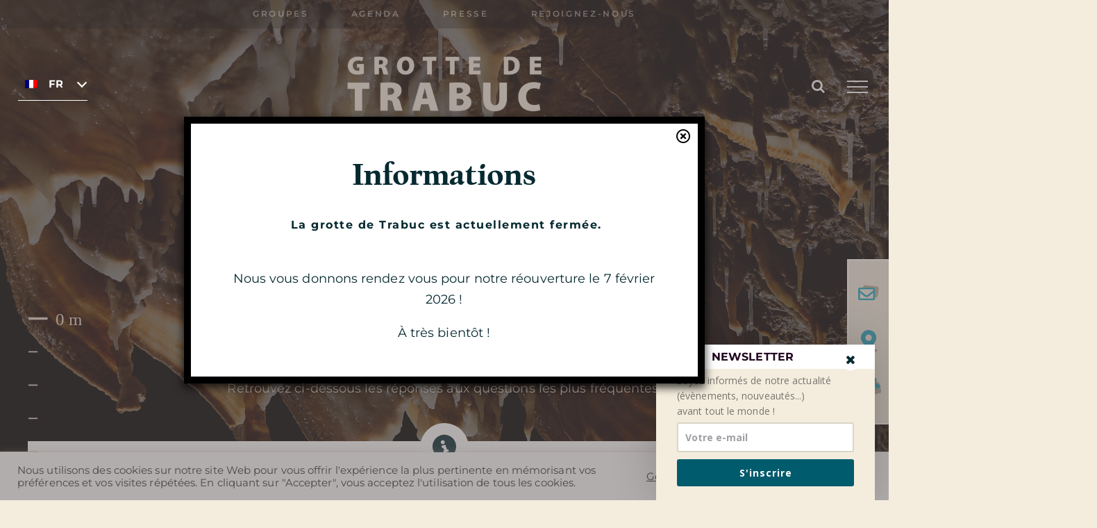

--- FILE ---
content_type: text/html; charset=UTF-8
request_url: https://grotte-de-trabuc.com/foire-aux-questions/
body_size: 30621
content:
<!DOCTYPE html>
<html class="avada-html-layout-wide avada-html-header-position-top" lang="fr-FR" prefix="og: http://ogp.me/ns# fb: http://ogp.me/ns/fb#">
<head>

	<meta http-equiv="X-UA-Compatible" content="IE=edge" />
	<meta http-equiv="Content-Type" content="text/html; charset=utf-8"/>
	<meta name="viewport" content="width=device-width, initial-scale=1" />
	<script>var et_site_url='https://grotte-de-trabuc.com';var et_post_id='24';function et_core_page_resource_fallback(a,b){"undefined"===typeof b&&(b=a.sheet.cssRules&&0===a.sheet.cssRules.length);b&&(a.onerror=null,a.onload=null,a.href?a.href=et_site_url+"/?et_core_page_resource="+a.id+et_post_id:a.src&&(a.src=et_site_url+"/?et_core_page_resource="+a.id+et_post_id))}
</script><title>Foire aux questions &#8211; Grotte de Trabuc</title>
<meta name='robots' content='max-image-preview:large' />
	<style>img:is([sizes="auto" i], [sizes^="auto," i]) { contain-intrinsic-size: 3000px 1500px }</style>
	<link rel="alternate" hreflang="fr" href="https://grotte-de-trabuc.com/foire-aux-questions/" />
<link rel="alternate" hreflang="en" href="https://grotte-de-trabuc.com/en/faq/" />
<link rel="alternate" hreflang="es" href="https://grotte-de-trabuc.com/es/preguntas-mas-frecuentes/" />
<link rel="alternate" hreflang="x-default" href="https://grotte-de-trabuc.com/foire-aux-questions/" />
<link rel="alternate" type="application/rss+xml" title="Grotte de Trabuc &raquo; Flux" href="https://grotte-de-trabuc.com/feed/" />
<link rel="alternate" type="application/rss+xml" title="Grotte de Trabuc &raquo; Flux des commentaires" href="https://grotte-de-trabuc.com/comments/feed/" />
					<link rel="shortcut icon" href="https://grotte-de-trabuc.com/wp-content/uploads/2021/06/favicon-trabuc-01.png" type="image/x-icon" />
		
		
		
									<meta name="description" content="Questions
Tout ouvrir"/>
				
		<meta property="og:locale" content="fr_FR"/>
		<meta property="og:type" content="article"/>
		<meta property="og:site_name" content="Grotte de Trabuc"/>
		<meta property="og:title" content="  Foire aux questions"/>
				<meta property="og:description" content="Questions
Tout ouvrir"/>
				<meta property="og:url" content="https://grotte-de-trabuc.com/foire-aux-questions/"/>
													<meta property="article:modified_time" content="2023-03-16T12:02:15+01:00"/>
											<meta property="og:image" content="https://grotte-de-trabuc.com/wp-content/uploads/2021/01/LOGOS-TRABUC-01.png"/>
		<meta property="og:image:width" content="280"/>
		<meta property="og:image:height" content="108"/>
		<meta property="og:image:type" content="image/png"/>
				<script type="text/javascript">
/* <![CDATA[ */
window._wpemojiSettings = {"baseUrl":"https:\/\/s.w.org\/images\/core\/emoji\/16.0.1\/72x72\/","ext":".png","svgUrl":"https:\/\/s.w.org\/images\/core\/emoji\/16.0.1\/svg\/","svgExt":".svg","source":{"concatemoji":"https:\/\/grotte-de-trabuc.com\/wp-includes\/js\/wp-emoji-release.min.js?ver=6.8.3"}};
/*! This file is auto-generated */
!function(s,n){var o,i,e;function c(e){try{var t={supportTests:e,timestamp:(new Date).valueOf()};sessionStorage.setItem(o,JSON.stringify(t))}catch(e){}}function p(e,t,n){e.clearRect(0,0,e.canvas.width,e.canvas.height),e.fillText(t,0,0);var t=new Uint32Array(e.getImageData(0,0,e.canvas.width,e.canvas.height).data),a=(e.clearRect(0,0,e.canvas.width,e.canvas.height),e.fillText(n,0,0),new Uint32Array(e.getImageData(0,0,e.canvas.width,e.canvas.height).data));return t.every(function(e,t){return e===a[t]})}function u(e,t){e.clearRect(0,0,e.canvas.width,e.canvas.height),e.fillText(t,0,0);for(var n=e.getImageData(16,16,1,1),a=0;a<n.data.length;a++)if(0!==n.data[a])return!1;return!0}function f(e,t,n,a){switch(t){case"flag":return n(e,"\ud83c\udff3\ufe0f\u200d\u26a7\ufe0f","\ud83c\udff3\ufe0f\u200b\u26a7\ufe0f")?!1:!n(e,"\ud83c\udde8\ud83c\uddf6","\ud83c\udde8\u200b\ud83c\uddf6")&&!n(e,"\ud83c\udff4\udb40\udc67\udb40\udc62\udb40\udc65\udb40\udc6e\udb40\udc67\udb40\udc7f","\ud83c\udff4\u200b\udb40\udc67\u200b\udb40\udc62\u200b\udb40\udc65\u200b\udb40\udc6e\u200b\udb40\udc67\u200b\udb40\udc7f");case"emoji":return!a(e,"\ud83e\udedf")}return!1}function g(e,t,n,a){var r="undefined"!=typeof WorkerGlobalScope&&self instanceof WorkerGlobalScope?new OffscreenCanvas(300,150):s.createElement("canvas"),o=r.getContext("2d",{willReadFrequently:!0}),i=(o.textBaseline="top",o.font="600 32px Arial",{});return e.forEach(function(e){i[e]=t(o,e,n,a)}),i}function t(e){var t=s.createElement("script");t.src=e,t.defer=!0,s.head.appendChild(t)}"undefined"!=typeof Promise&&(o="wpEmojiSettingsSupports",i=["flag","emoji"],n.supports={everything:!0,everythingExceptFlag:!0},e=new Promise(function(e){s.addEventListener("DOMContentLoaded",e,{once:!0})}),new Promise(function(t){var n=function(){try{var e=JSON.parse(sessionStorage.getItem(o));if("object"==typeof e&&"number"==typeof e.timestamp&&(new Date).valueOf()<e.timestamp+604800&&"object"==typeof e.supportTests)return e.supportTests}catch(e){}return null}();if(!n){if("undefined"!=typeof Worker&&"undefined"!=typeof OffscreenCanvas&&"undefined"!=typeof URL&&URL.createObjectURL&&"undefined"!=typeof Blob)try{var e="postMessage("+g.toString()+"("+[JSON.stringify(i),f.toString(),p.toString(),u.toString()].join(",")+"));",a=new Blob([e],{type:"text/javascript"}),r=new Worker(URL.createObjectURL(a),{name:"wpTestEmojiSupports"});return void(r.onmessage=function(e){c(n=e.data),r.terminate(),t(n)})}catch(e){}c(n=g(i,f,p,u))}t(n)}).then(function(e){for(var t in e)n.supports[t]=e[t],n.supports.everything=n.supports.everything&&n.supports[t],"flag"!==t&&(n.supports.everythingExceptFlag=n.supports.everythingExceptFlag&&n.supports[t]);n.supports.everythingExceptFlag=n.supports.everythingExceptFlag&&!n.supports.flag,n.DOMReady=!1,n.readyCallback=function(){n.DOMReady=!0}}).then(function(){return e}).then(function(){var e;n.supports.everything||(n.readyCallback(),(e=n.source||{}).concatemoji?t(e.concatemoji):e.wpemoji&&e.twemoji&&(t(e.twemoji),t(e.wpemoji)))}))}((window,document),window._wpemojiSettings);
/* ]]> */
</script>
<link rel='stylesheet' id='layerslider-css' href='https://grotte-de-trabuc.com/wp-content/plugins/LayerSlider/assets/static/layerslider/css/layerslider.css?ver=7.14.3' type='text/css' media='all' />
<style id='wp-emoji-styles-inline-css' type='text/css'>

	img.wp-smiley, img.emoji {
		display: inline !important;
		border: none !important;
		box-shadow: none !important;
		height: 1em !important;
		width: 1em !important;
		margin: 0 0.07em !important;
		vertical-align: -0.1em !important;
		background: none !important;
		padding: 0 !important;
	}
</style>
<link rel='stylesheet' id='wp-block-library-css' href='https://grotte-de-trabuc.com/wp-includes/css/dist/block-library/style.min.css?ver=6.8.3' type='text/css' media='all' />
<style id='wp-block-library-theme-inline-css' type='text/css'>
.wp-block-audio :where(figcaption){color:#555;font-size:13px;text-align:center}.is-dark-theme .wp-block-audio :where(figcaption){color:#ffffffa6}.wp-block-audio{margin:0 0 1em}.wp-block-code{border:1px solid #ccc;border-radius:4px;font-family:Menlo,Consolas,monaco,monospace;padding:.8em 1em}.wp-block-embed :where(figcaption){color:#555;font-size:13px;text-align:center}.is-dark-theme .wp-block-embed :where(figcaption){color:#ffffffa6}.wp-block-embed{margin:0 0 1em}.blocks-gallery-caption{color:#555;font-size:13px;text-align:center}.is-dark-theme .blocks-gallery-caption{color:#ffffffa6}:root :where(.wp-block-image figcaption){color:#555;font-size:13px;text-align:center}.is-dark-theme :root :where(.wp-block-image figcaption){color:#ffffffa6}.wp-block-image{margin:0 0 1em}.wp-block-pullquote{border-bottom:4px solid;border-top:4px solid;color:currentColor;margin-bottom:1.75em}.wp-block-pullquote cite,.wp-block-pullquote footer,.wp-block-pullquote__citation{color:currentColor;font-size:.8125em;font-style:normal;text-transform:uppercase}.wp-block-quote{border-left:.25em solid;margin:0 0 1.75em;padding-left:1em}.wp-block-quote cite,.wp-block-quote footer{color:currentColor;font-size:.8125em;font-style:normal;position:relative}.wp-block-quote:where(.has-text-align-right){border-left:none;border-right:.25em solid;padding-left:0;padding-right:1em}.wp-block-quote:where(.has-text-align-center){border:none;padding-left:0}.wp-block-quote.is-large,.wp-block-quote.is-style-large,.wp-block-quote:where(.is-style-plain){border:none}.wp-block-search .wp-block-search__label{font-weight:700}.wp-block-search__button{border:1px solid #ccc;padding:.375em .625em}:where(.wp-block-group.has-background){padding:1.25em 2.375em}.wp-block-separator.has-css-opacity{opacity:.4}.wp-block-separator{border:none;border-bottom:2px solid;margin-left:auto;margin-right:auto}.wp-block-separator.has-alpha-channel-opacity{opacity:1}.wp-block-separator:not(.is-style-wide):not(.is-style-dots){width:100px}.wp-block-separator.has-background:not(.is-style-dots){border-bottom:none;height:1px}.wp-block-separator.has-background:not(.is-style-wide):not(.is-style-dots){height:2px}.wp-block-table{margin:0 0 1em}.wp-block-table td,.wp-block-table th{word-break:normal}.wp-block-table :where(figcaption){color:#555;font-size:13px;text-align:center}.is-dark-theme .wp-block-table :where(figcaption){color:#ffffffa6}.wp-block-video :where(figcaption){color:#555;font-size:13px;text-align:center}.is-dark-theme .wp-block-video :where(figcaption){color:#ffffffa6}.wp-block-video{margin:0 0 1em}:root :where(.wp-block-template-part.has-background){margin-bottom:0;margin-top:0;padding:1.25em 2.375em}
</style>
<style id='classic-theme-styles-inline-css' type='text/css'>
/*! This file is auto-generated */
.wp-block-button__link{color:#fff;background-color:#32373c;border-radius:9999px;box-shadow:none;text-decoration:none;padding:calc(.667em + 2px) calc(1.333em + 2px);font-size:1.125em}.wp-block-file__button{background:#32373c;color:#fff;text-decoration:none}
</style>
<style id='global-styles-inline-css' type='text/css'>
:root{--wp--preset--aspect-ratio--square: 1;--wp--preset--aspect-ratio--4-3: 4/3;--wp--preset--aspect-ratio--3-4: 3/4;--wp--preset--aspect-ratio--3-2: 3/2;--wp--preset--aspect-ratio--2-3: 2/3;--wp--preset--aspect-ratio--16-9: 16/9;--wp--preset--aspect-ratio--9-16: 9/16;--wp--preset--color--black: #000000;--wp--preset--color--cyan-bluish-gray: #abb8c3;--wp--preset--color--white: #ffffff;--wp--preset--color--pale-pink: #f78da7;--wp--preset--color--vivid-red: #cf2e2e;--wp--preset--color--luminous-vivid-orange: #ff6900;--wp--preset--color--luminous-vivid-amber: #fcb900;--wp--preset--color--light-green-cyan: #7bdcb5;--wp--preset--color--vivid-green-cyan: #00d084;--wp--preset--color--pale-cyan-blue: #8ed1fc;--wp--preset--color--vivid-cyan-blue: #0693e3;--wp--preset--color--vivid-purple: #9b51e0;--wp--preset--color--awb-color-1: rgba(255,255,255,1);--wp--preset--color--awb-color-2: rgba(249,249,251,1);--wp--preset--color--awb-color-3: rgba(226,226,226,1);--wp--preset--color--awb-color-4: rgba(185,171,154,1);--wp--preset--color--awb-color-5: rgba(32,168,193,1);--wp--preset--color--awb-color-6: rgba(74,78,87,1);--wp--preset--color--awb-color-7: rgba(33,41,52,1);--wp--preset--color--awb-color-8: rgba(5,41,48,1);--wp--preset--color--awb-color-custom-10: rgba(101,188,123,1);--wp--preset--color--awb-color-custom-11: rgba(242,243,245,1);--wp--preset--color--awb-color-custom-12: rgba(244,237,222,1);--wp--preset--color--awb-color-custom-13: rgba(0,0,0,1);--wp--preset--color--awb-color-custom-14: rgba(51,51,51,1);--wp--preset--color--awb-color-custom-15: rgba(242,243,245,0.7);--wp--preset--color--awb-color-custom-16: rgba(158,160,164,1);--wp--preset--color--awb-color-custom-17: rgba(242,243,245,0.8);--wp--preset--gradient--vivid-cyan-blue-to-vivid-purple: linear-gradient(135deg,rgba(6,147,227,1) 0%,rgb(155,81,224) 100%);--wp--preset--gradient--light-green-cyan-to-vivid-green-cyan: linear-gradient(135deg,rgb(122,220,180) 0%,rgb(0,208,130) 100%);--wp--preset--gradient--luminous-vivid-amber-to-luminous-vivid-orange: linear-gradient(135deg,rgba(252,185,0,1) 0%,rgba(255,105,0,1) 100%);--wp--preset--gradient--luminous-vivid-orange-to-vivid-red: linear-gradient(135deg,rgba(255,105,0,1) 0%,rgb(207,46,46) 100%);--wp--preset--gradient--very-light-gray-to-cyan-bluish-gray: linear-gradient(135deg,rgb(238,238,238) 0%,rgb(169,184,195) 100%);--wp--preset--gradient--cool-to-warm-spectrum: linear-gradient(135deg,rgb(74,234,220) 0%,rgb(151,120,209) 20%,rgb(207,42,186) 40%,rgb(238,44,130) 60%,rgb(251,105,98) 80%,rgb(254,248,76) 100%);--wp--preset--gradient--blush-light-purple: linear-gradient(135deg,rgb(255,206,236) 0%,rgb(152,150,240) 100%);--wp--preset--gradient--blush-bordeaux: linear-gradient(135deg,rgb(254,205,165) 0%,rgb(254,45,45) 50%,rgb(107,0,62) 100%);--wp--preset--gradient--luminous-dusk: linear-gradient(135deg,rgb(255,203,112) 0%,rgb(199,81,192) 50%,rgb(65,88,208) 100%);--wp--preset--gradient--pale-ocean: linear-gradient(135deg,rgb(255,245,203) 0%,rgb(182,227,212) 50%,rgb(51,167,181) 100%);--wp--preset--gradient--electric-grass: linear-gradient(135deg,rgb(202,248,128) 0%,rgb(113,206,126) 100%);--wp--preset--gradient--midnight: linear-gradient(135deg,rgb(2,3,129) 0%,rgb(40,116,252) 100%);--wp--preset--font-size--small: 13.5px;--wp--preset--font-size--medium: 20px;--wp--preset--font-size--large: 27px;--wp--preset--font-size--x-large: 42px;--wp--preset--font-size--normal: 18px;--wp--preset--font-size--xlarge: 36px;--wp--preset--font-size--huge: 54px;--wp--preset--spacing--20: 0.44rem;--wp--preset--spacing--30: 0.67rem;--wp--preset--spacing--40: 1rem;--wp--preset--spacing--50: 1.5rem;--wp--preset--spacing--60: 2.25rem;--wp--preset--spacing--70: 3.38rem;--wp--preset--spacing--80: 5.06rem;--wp--preset--shadow--natural: 6px 6px 9px rgba(0, 0, 0, 0.2);--wp--preset--shadow--deep: 12px 12px 50px rgba(0, 0, 0, 0.4);--wp--preset--shadow--sharp: 6px 6px 0px rgba(0, 0, 0, 0.2);--wp--preset--shadow--outlined: 6px 6px 0px -3px rgba(255, 255, 255, 1), 6px 6px rgba(0, 0, 0, 1);--wp--preset--shadow--crisp: 6px 6px 0px rgba(0, 0, 0, 1);}:where(.is-layout-flex){gap: 0.5em;}:where(.is-layout-grid){gap: 0.5em;}body .is-layout-flex{display: flex;}.is-layout-flex{flex-wrap: wrap;align-items: center;}.is-layout-flex > :is(*, div){margin: 0;}body .is-layout-grid{display: grid;}.is-layout-grid > :is(*, div){margin: 0;}:where(.wp-block-columns.is-layout-flex){gap: 2em;}:where(.wp-block-columns.is-layout-grid){gap: 2em;}:where(.wp-block-post-template.is-layout-flex){gap: 1.25em;}:where(.wp-block-post-template.is-layout-grid){gap: 1.25em;}.has-black-color{color: var(--wp--preset--color--black) !important;}.has-cyan-bluish-gray-color{color: var(--wp--preset--color--cyan-bluish-gray) !important;}.has-white-color{color: var(--wp--preset--color--white) !important;}.has-pale-pink-color{color: var(--wp--preset--color--pale-pink) !important;}.has-vivid-red-color{color: var(--wp--preset--color--vivid-red) !important;}.has-luminous-vivid-orange-color{color: var(--wp--preset--color--luminous-vivid-orange) !important;}.has-luminous-vivid-amber-color{color: var(--wp--preset--color--luminous-vivid-amber) !important;}.has-light-green-cyan-color{color: var(--wp--preset--color--light-green-cyan) !important;}.has-vivid-green-cyan-color{color: var(--wp--preset--color--vivid-green-cyan) !important;}.has-pale-cyan-blue-color{color: var(--wp--preset--color--pale-cyan-blue) !important;}.has-vivid-cyan-blue-color{color: var(--wp--preset--color--vivid-cyan-blue) !important;}.has-vivid-purple-color{color: var(--wp--preset--color--vivid-purple) !important;}.has-black-background-color{background-color: var(--wp--preset--color--black) !important;}.has-cyan-bluish-gray-background-color{background-color: var(--wp--preset--color--cyan-bluish-gray) !important;}.has-white-background-color{background-color: var(--wp--preset--color--white) !important;}.has-pale-pink-background-color{background-color: var(--wp--preset--color--pale-pink) !important;}.has-vivid-red-background-color{background-color: var(--wp--preset--color--vivid-red) !important;}.has-luminous-vivid-orange-background-color{background-color: var(--wp--preset--color--luminous-vivid-orange) !important;}.has-luminous-vivid-amber-background-color{background-color: var(--wp--preset--color--luminous-vivid-amber) !important;}.has-light-green-cyan-background-color{background-color: var(--wp--preset--color--light-green-cyan) !important;}.has-vivid-green-cyan-background-color{background-color: var(--wp--preset--color--vivid-green-cyan) !important;}.has-pale-cyan-blue-background-color{background-color: var(--wp--preset--color--pale-cyan-blue) !important;}.has-vivid-cyan-blue-background-color{background-color: var(--wp--preset--color--vivid-cyan-blue) !important;}.has-vivid-purple-background-color{background-color: var(--wp--preset--color--vivid-purple) !important;}.has-black-border-color{border-color: var(--wp--preset--color--black) !important;}.has-cyan-bluish-gray-border-color{border-color: var(--wp--preset--color--cyan-bluish-gray) !important;}.has-white-border-color{border-color: var(--wp--preset--color--white) !important;}.has-pale-pink-border-color{border-color: var(--wp--preset--color--pale-pink) !important;}.has-vivid-red-border-color{border-color: var(--wp--preset--color--vivid-red) !important;}.has-luminous-vivid-orange-border-color{border-color: var(--wp--preset--color--luminous-vivid-orange) !important;}.has-luminous-vivid-amber-border-color{border-color: var(--wp--preset--color--luminous-vivid-amber) !important;}.has-light-green-cyan-border-color{border-color: var(--wp--preset--color--light-green-cyan) !important;}.has-vivid-green-cyan-border-color{border-color: var(--wp--preset--color--vivid-green-cyan) !important;}.has-pale-cyan-blue-border-color{border-color: var(--wp--preset--color--pale-cyan-blue) !important;}.has-vivid-cyan-blue-border-color{border-color: var(--wp--preset--color--vivid-cyan-blue) !important;}.has-vivid-purple-border-color{border-color: var(--wp--preset--color--vivid-purple) !important;}.has-vivid-cyan-blue-to-vivid-purple-gradient-background{background: var(--wp--preset--gradient--vivid-cyan-blue-to-vivid-purple) !important;}.has-light-green-cyan-to-vivid-green-cyan-gradient-background{background: var(--wp--preset--gradient--light-green-cyan-to-vivid-green-cyan) !important;}.has-luminous-vivid-amber-to-luminous-vivid-orange-gradient-background{background: var(--wp--preset--gradient--luminous-vivid-amber-to-luminous-vivid-orange) !important;}.has-luminous-vivid-orange-to-vivid-red-gradient-background{background: var(--wp--preset--gradient--luminous-vivid-orange-to-vivid-red) !important;}.has-very-light-gray-to-cyan-bluish-gray-gradient-background{background: var(--wp--preset--gradient--very-light-gray-to-cyan-bluish-gray) !important;}.has-cool-to-warm-spectrum-gradient-background{background: var(--wp--preset--gradient--cool-to-warm-spectrum) !important;}.has-blush-light-purple-gradient-background{background: var(--wp--preset--gradient--blush-light-purple) !important;}.has-blush-bordeaux-gradient-background{background: var(--wp--preset--gradient--blush-bordeaux) !important;}.has-luminous-dusk-gradient-background{background: var(--wp--preset--gradient--luminous-dusk) !important;}.has-pale-ocean-gradient-background{background: var(--wp--preset--gradient--pale-ocean) !important;}.has-electric-grass-gradient-background{background: var(--wp--preset--gradient--electric-grass) !important;}.has-midnight-gradient-background{background: var(--wp--preset--gradient--midnight) !important;}.has-small-font-size{font-size: var(--wp--preset--font-size--small) !important;}.has-medium-font-size{font-size: var(--wp--preset--font-size--medium) !important;}.has-large-font-size{font-size: var(--wp--preset--font-size--large) !important;}.has-x-large-font-size{font-size: var(--wp--preset--font-size--x-large) !important;}
:where(.wp-block-post-template.is-layout-flex){gap: 1.25em;}:where(.wp-block-post-template.is-layout-grid){gap: 1.25em;}
:where(.wp-block-columns.is-layout-flex){gap: 2em;}:where(.wp-block-columns.is-layout-grid){gap: 2em;}
:root :where(.wp-block-pullquote){font-size: 1.5em;line-height: 1.6;}
</style>
<link rel='stylesheet' id='cookie-law-info-css' href='https://grotte-de-trabuc.com/wp-content/plugins/cookie-law-info/legacy/public/css/cookie-law-info-public.css?ver=3.3.5' type='text/css' media='all' />
<link rel='stylesheet' id='cookie-law-info-gdpr-css' href='https://grotte-de-trabuc.com/wp-content/plugins/cookie-law-info/legacy/public/css/cookie-law-info-gdpr.css?ver=3.3.5' type='text/css' media='all' />
<link rel='stylesheet' id='wpml-legacy-dropdown-0-css' href='https://grotte-de-trabuc.com/wp-content/plugins/sitepress-multilingual-cms/templates/language-switchers/legacy-dropdown/style.min.css?ver=1' type='text/css' media='all' />
<link rel='stylesheet' id='animate-css' href='https://grotte-de-trabuc.com/wp-content/themes/trabuc/animate.css?ver=6.8.3' type='text/css' media='all' />
<link rel='stylesheet' id='child-style-css' href='https://grotte-de-trabuc.com/wp-content/themes/trabuc/style.css?ver=6.8.3' type='text/css' media='all' />
<link rel='stylesheet' id='fusion-dynamic-css-css' href='https://grotte-de-trabuc.com/wp-content/uploads/fusion-styles/755c3b5b29a3d0ee7b2fcffdd667eaab.min.css?ver=3.11.15' type='text/css' media='all' />
<script type="text/javascript" src="https://grotte-de-trabuc.com/wp-includes/js/jquery/jquery.min.js?ver=3.7.1" id="jquery-core-js"></script>
<script type="text/javascript" src="https://grotte-de-trabuc.com/wp-includes/js/jquery/jquery-migrate.min.js?ver=3.4.1" id="jquery-migrate-js"></script>
<script type="text/javascript" id="layerslider-utils-js-extra">
/* <![CDATA[ */
var LS_Meta = {"v":"7.14.3","fixGSAP":"1"};
/* ]]> */
</script>
<script type="text/javascript" src="https://grotte-de-trabuc.com/wp-content/plugins/LayerSlider/assets/static/layerslider/js/layerslider.utils.js?ver=7.14.3" id="layerslider-utils-js"></script>
<script type="text/javascript" src="https://grotte-de-trabuc.com/wp-content/plugins/LayerSlider/assets/static/layerslider/js/layerslider.kreaturamedia.jquery.js?ver=7.14.3" id="layerslider-js"></script>
<script type="text/javascript" src="https://grotte-de-trabuc.com/wp-content/plugins/LayerSlider/assets/static/layerslider/js/layerslider.transitions.js?ver=7.14.3" id="layerslider-transitions-js"></script>
<script type="text/javascript" id="cookie-law-info-js-extra">
/* <![CDATA[ */
var Cli_Data = {"nn_cookie_ids":["_gat_gtag_UA_45710472_1","os_session_cevennes-mb-prestataire.for-system.com\/","os_session_local_cevennes-mb-prestataire.for-system.com\/","_GRECAPTCHA","ASP.NET_SessionId","_ga","_gid"],"cookielist":[],"non_necessary_cookies":{"functional-fr":["os_session_cevennes-mb-prestataire.for-system.com\/","os_session_local_cevennes-mb-prestataire.for-system.com\/"],"analytics-fr":["_gat_gtag_UA_45710472_1","_ga","_gid"],"necessary-fr":["_GRECAPTCHA","ASP.NET_SessionId"]},"ccpaEnabled":"","ccpaRegionBased":"","ccpaBarEnabled":"","strictlyEnabled":["necessary","obligatoire"],"ccpaType":"gdpr","js_blocking":"1","custom_integration":"","triggerDomRefresh":"","secure_cookies":""};
var cli_cookiebar_settings = {"animate_speed_hide":"500","animate_speed_show":"500","background":"#FFF","border":"#b1a6a6c2","border_on":"","button_1_button_colour":"#20a8c1","button_1_button_hover":"#1a869a","button_1_link_colour":"#fff","button_1_as_button":"1","button_1_new_win":"","button_2_button_colour":"#333","button_2_button_hover":"#292929","button_2_link_colour":"#444","button_2_as_button":"","button_2_hidebar":"","button_3_button_colour":"#bababa","button_3_button_hover":"#959595","button_3_link_colour":"#fff","button_3_as_button":"1","button_3_new_win":"","button_4_button_colour":"#000","button_4_button_hover":"#000000","button_4_link_colour":"#333333","button_4_as_button":"","button_7_button_colour":"#20a8c1","button_7_button_hover":"#1a869a","button_7_link_colour":"#fff","button_7_as_button":"1","button_7_new_win":"","font_family":"inherit","header_fix":"","notify_animate_hide":"1","notify_animate_show":"","notify_div_id":"#cookie-law-info-bar","notify_position_horizontal":"right","notify_position_vertical":"bottom","scroll_close":"","scroll_close_reload":"","accept_close_reload":"","reject_close_reload":"","showagain_tab":"","showagain_background":"#fff","showagain_border":"#000","showagain_div_id":"#cookie-law-info-again","showagain_x_position":"100px","text":"#333333","show_once_yn":"","show_once":"10000","logging_on":"","as_popup":"","popup_overlay":"1","bar_heading_text":"","cookie_bar_as":"banner","popup_showagain_position":"bottom-right","widget_position":"left"};
var log_object = {"ajax_url":"https:\/\/grotte-de-trabuc.com\/wp-admin\/admin-ajax.php"};
/* ]]> */
</script>
<script type="text/javascript" src="https://grotte-de-trabuc.com/wp-content/plugins/cookie-law-info/legacy/public/js/cookie-law-info-public.js?ver=3.3.5" id="cookie-law-info-js"></script>
<script type="text/javascript" src="https://grotte-de-trabuc.com/wp-content/plugins/sitepress-multilingual-cms/templates/language-switchers/legacy-dropdown/script.min.js?ver=1" id="wpml-legacy-dropdown-0-js"></script>
<script type="text/javascript" src="https://grotte-de-trabuc.com/wp-content/themes/trabuc/scripts.js?ver=6.8.3" id="js-file-js"></script>
<meta name="generator" content="Powered by LayerSlider 7.14.3 - Build Heros, Sliders, and Popups. Create Animations and Beautiful, Rich Web Content as Easy as Never Before on WordPress." />
<!-- LayerSlider updates and docs at: https://layerslider.com -->
<link rel="https://api.w.org/" href="https://grotte-de-trabuc.com/wp-json/" /><link rel="alternate" title="JSON" type="application/json" href="https://grotte-de-trabuc.com/wp-json/wp/v2/pages/24" /><link rel="EditURI" type="application/rsd+xml" title="RSD" href="https://grotte-de-trabuc.com/xmlrpc.php?rsd" />
<meta name="generator" content="WordPress 6.8.3" />
<link rel="canonical" href="https://grotte-de-trabuc.com/foire-aux-questions/" />
<link rel='shortlink' href='https://grotte-de-trabuc.com/?p=24' />
<link rel="alternate" title="oEmbed (JSON)" type="application/json+oembed" href="https://grotte-de-trabuc.com/wp-json/oembed/1.0/embed?url=https%3A%2F%2Fgrotte-de-trabuc.com%2Ffoire-aux-questions%2F" />
<link rel="alternate" title="oEmbed (XML)" type="text/xml+oembed" href="https://grotte-de-trabuc.com/wp-json/oembed/1.0/embed?url=https%3A%2F%2Fgrotte-de-trabuc.com%2Ffoire-aux-questions%2F&#038;format=xml" />
<meta name="generator" content="WPML ver:4.8.3 stt:1,4,2;" />
<style type="text/css" id="et-bloom-custom-css">
					.et_bloom .et_bloom_optin_1 .et_bloom_form_content { background-color: #f4edde !important; } .et_bloom .et_bloom_optin_1 .et_bloom_form_container .et_bloom_form_header { background-color: #f4edde !important; } .et_bloom .et_bloom_optin_1 .et_bloom_form_content button { background-color: #005b6d !important; } .et_bloom .et_bloom_optin_1 .et_bloom_form_content .et_bloom_fields i { color: #005b6d !important; } .et_bloom .et_bloom_optin_1 .et_bloom_form_content .et_bloom_custom_field_radio i:before { background: #005b6d !important; } .et_bloom .et_bloom_optin_1 .et_bloom_border_solid { border-color: #fbf6ee !important } .et_bloom .et_bloom_optin_1 .et_bloom_form_content button { background-color: #005b6d !important; } .et_bloom .et_bloom_optin_1 .et_bloom_form_container h2, .et_bloom .et_bloom_optin_1 .et_bloom_form_container h2 span, .et_bloom .et_bloom_optin_1 .et_bloom_form_container h2 strong { font-family: "Open Sans", Helvetica, Arial, Lucida, sans-serif; }.et_bloom .et_bloom_optin_1 .et_bloom_form_container p, .et_bloom .et_bloom_optin_1 .et_bloom_form_container p span, .et_bloom .et_bloom_optin_1 .et_bloom_form_container p strong, .et_bloom .et_bloom_optin_1 .et_bloom_form_container form input, .et_bloom .et_bloom_optin_1 .et_bloom_form_container form button span { font-family: "Open Sans", Helvetica, Arial, Lucida, sans-serif; } .et_bloom .et_bloom_header_text_light p{ color:#21061f !important; padding-top:20px;font-family: Montserrat; }
				</style><link rel="preload" href="https://grotte-de-trabuc.com/wp-content/plugins/bloom/core/admin/fonts/modules.ttf" as="font" crossorigin="anonymous">
        <script type="text/javascript">
            var jQueryMigrateHelperHasSentDowngrade = false;

			window.onerror = function( msg, url, line, col, error ) {
				// Break out early, do not processing if a downgrade reqeust was already sent.
				if ( jQueryMigrateHelperHasSentDowngrade ) {
					return true;
                }

				var xhr = new XMLHttpRequest();
				var nonce = 'b6a57fae94';
				var jQueryFunctions = [
					'andSelf',
					'browser',
					'live',
					'boxModel',
					'support.boxModel',
					'size',
					'swap',
					'clean',
					'sub',
                ];
				var match_pattern = /\)\.(.+?) is not a function/;
                var erroredFunction = msg.match( match_pattern );

                // If there was no matching functions, do not try to downgrade.
                if ( null === erroredFunction || typeof erroredFunction !== 'object' || typeof erroredFunction[1] === "undefined" || -1 === jQueryFunctions.indexOf( erroredFunction[1] ) ) {
                    return true;
                }

                // Set that we've now attempted a downgrade request.
                jQueryMigrateHelperHasSentDowngrade = true;

				xhr.open( 'POST', 'https://grotte-de-trabuc.com/wp-admin/admin-ajax.php' );
				xhr.setRequestHeader( 'Content-Type', 'application/x-www-form-urlencoded' );
				xhr.onload = function () {
					var response,
                        reload = false;

					if ( 200 === xhr.status ) {
                        try {
                        	response = JSON.parse( xhr.response );

                        	reload = response.data.reload;
                        } catch ( e ) {
                        	reload = false;
                        }
                    }

					// Automatically reload the page if a deprecation caused an automatic downgrade, ensure visitors get the best possible experience.
					if ( reload ) {
						location.reload();
                    }
				};

				xhr.send( encodeURI( 'action=jquery-migrate-downgrade-version&_wpnonce=' + nonce ) );

				// Suppress error alerts in older browsers
				return true;
			}
        </script>

		<style type="text/css" id="css-fb-visibility">@media screen and (max-width: 640px){.fusion-no-small-visibility{display:none !important;}body .sm-text-align-center{text-align:center !important;}body .sm-text-align-left{text-align:left !important;}body .sm-text-align-right{text-align:right !important;}body .sm-flex-align-center{justify-content:center !important;}body .sm-flex-align-flex-start{justify-content:flex-start !important;}body .sm-flex-align-flex-end{justify-content:flex-end !important;}body .sm-mx-auto{margin-left:auto !important;margin-right:auto !important;}body .sm-ml-auto{margin-left:auto !important;}body .sm-mr-auto{margin-right:auto !important;}body .fusion-absolute-position-small{position:absolute;top:auto;width:100%;}.awb-sticky.awb-sticky-small{ position: sticky; top: var(--awb-sticky-offset,0); }}@media screen and (min-width: 641px) and (max-width: 1024px){.fusion-no-medium-visibility{display:none !important;}body .md-text-align-center{text-align:center !important;}body .md-text-align-left{text-align:left !important;}body .md-text-align-right{text-align:right !important;}body .md-flex-align-center{justify-content:center !important;}body .md-flex-align-flex-start{justify-content:flex-start !important;}body .md-flex-align-flex-end{justify-content:flex-end !important;}body .md-mx-auto{margin-left:auto !important;margin-right:auto !important;}body .md-ml-auto{margin-left:auto !important;}body .md-mr-auto{margin-right:auto !important;}body .fusion-absolute-position-medium{position:absolute;top:auto;width:100%;}.awb-sticky.awb-sticky-medium{ position: sticky; top: var(--awb-sticky-offset,0); }}@media screen and (min-width: 1025px){.fusion-no-large-visibility{display:none !important;}body .lg-text-align-center{text-align:center !important;}body .lg-text-align-left{text-align:left !important;}body .lg-text-align-right{text-align:right !important;}body .lg-flex-align-center{justify-content:center !important;}body .lg-flex-align-flex-start{justify-content:flex-start !important;}body .lg-flex-align-flex-end{justify-content:flex-end !important;}body .lg-mx-auto{margin-left:auto !important;margin-right:auto !important;}body .lg-ml-auto{margin-left:auto !important;}body .lg-mr-auto{margin-right:auto !important;}body .fusion-absolute-position-large{position:absolute;top:auto;width:100%;}.awb-sticky.awb-sticky-large{ position: sticky; top: var(--awb-sticky-offset,0); }}</style>		<style type="text/css" id="wp-custom-css">
			
@media screen and (min-width: 1601px) {
  #layerslider_12 video {
    height: 96% !important;
  }
}
@media screen and (max-width: 480px) 
{
	.fusion-secondary-menu ul{
display:inline-block;		
	}
	.fusion-secondary-menu{
	line-height: 10px;
		
	}
	.fusion-secondary-header{
		height:41px;
	}
	
	.fusion-slider-sc .flex-control-paging li a{
		width:10px;
		height:10px;
	}
	
	.post-content .fusion-slider-sc .flex-control-paging li {
    margin: 0 6px;
}
	
}		</style>
				<script type="text/javascript">
			var doc = document.documentElement;
			doc.setAttribute( 'data-useragent', navigator.userAgent );
		</script>
		
		<link rel="stylesheet" href="//use.typekit.net/yvw5qtc.css">

	<!-- Global site tag (gtag.js) - Google Analytics -->
	<script async src="https://www.googletagmanager.com/gtag/js?id=G-Y9SHVSDY12"></script>
	<script>
	  window.dataLayer = window.dataLayer || [];
	  function gtag(){dataLayer.push(arguments);}
	  gtag('js', new Date());

	  gtag('config', 'G-Y9SHVSDY12');
	</script>

	<!-- Global site tag (gtag.js) - Google Analytics -->
	<script async src="https://www.googletagmanager.com/gtag/js?id=UA-45710472-1"></script>
	<script>
	  window.dataLayer = window.dataLayer || [];
	  function gtag(){dataLayer.push(arguments);}
	  gtag('js', new Date());

	  gtag('config', 'UA-45710472-1');
	</script>


</head>

<body class="wp-singular page-template page-template-template-faq page-template-template-faq-php page page-id-24 wp-theme-Avada wp-child-theme-trabuc et_bloom is_chrome fusion-image-hovers fusion-pagination-sizing fusion-button_type-flat fusion-button_span-no fusion-button_gradient-linear avada-image-rollover-circle-yes avada-image-rollover-yes avada-image-rollover-direction-left fusion-body ltr fusion-sticky-header no-tablet-sticky-header no-mobile-sticky-header no-mobile-slidingbar no-mobile-totop avada-has-rev-slider-styles fusion-disable-outline fusion-sub-menu-fade mobile-logo-pos-center layout-wide-mode avada-has-boxed-modal-shadow- layout-scroll-offset-full avada-has-zero-margin-offset-top fusion-top-header menu-text-align-center mobile-menu-design-classic fusion-show-pagination-text fusion-header-layout-v6 avada-responsive avada-footer-fx-none avada-menu-highlight-style-bar fusion-search-form-clean fusion-main-menu-search-overlay fusion-avatar-circle avada-dropdown-styles avada-blog-layout-large avada-blog-archive-layout-large avada-header-shadow-no avada-menu-icon-position-left avada-has-megamenu-shadow avada-has-pagetitle-bg-parallax avada-has-mobile-menu-search avada-has-main-nav-search-icon avada-has-breadcrumb-mobile-hidden avada-has-titlebar-bar_and_content avada-header-border-color-full-transparent avada-has-pagination-width_height avada-flyout-menu-direction-fade avada-ec-views-v1" data-awb-post-id="24">

			<a class="skip-link screen-reader-text" href="#content">Passer au contenu</a>
	<div class="regles-bg" style="max-height: 5000px;"></div>
	<div class="forme_1"></div> <!-- illu gauche  topographie.png -->
	<div class="forme_2"></div> <!-- header a droite topo_lampe_1.png -->
	<div class="forme_lampe"></div> <!-- header a droite lampe.png -->
		<div class="menu_flottant">
				<a class=" tooltip2 fade2"  data-tooltip2="Nous contacter" href="https://grotte-de-trabuc.com/nous-contacter/"><img class="menu_flottant_img" src="https://grotte-de-trabuc.com/wp-content/uploads/2021/01/icon-envelop.png" /></a>

				<a class=" tooltip2 fade2"  data-tooltip2="Venir à la grotte" href="https://grotte-de-trabuc.com/venir-a-la-grotte/"><img class="menu_flottant_img" src="https://grotte-de-trabuc.com/wp-content/uploads/2021/01/icon-localisation.png" /></a>

				<a class=" tooltip2 fade2"  data-tooltip2="Tarifs/Billetterie" href="https://grotte-de-trabuc.com/tarifs-billetterie/"><img class="menu_flottant_img" src="https://grotte-de-trabuc.com/wp-content/uploads/2021/01/icon-ticket.png" /></a>

			</div>
		<div id="boxed-wrapper">
		<div class="fusion-sides-frame"></div>
		<div id="wrapper" class="fusion-wrapper">
			<div id="home" style="position:relative;top:-1px;"></div>
			<div class="header_secondary_heighter"></div>
			
			<header class="fusion-header-wrapper">
				<div class="fusion-header-v6 fusion-logo-alignment fusion-logo-center fusion-sticky-menu- fusion-sticky-logo- fusion-mobile-logo-  fusion-header-has-flyout-menu">
								
<div class="fusion-secondary-header">
	<div class="fusion-row">
					<div class="fusion-aligncenter">
				<nav class="fusion-secondary-menu" role="navigation" aria-label="Menu secondaire"><ul id="menu-sur-entete" class="menu"><li  id="menu-item-860"  class="menu-item menu-item-type-post_type menu-item-object-page menu-item-860"  data-item-id="860"><a  href="https://grotte-de-trabuc.com/groupes/" class="fusion-bar-highlight"><span class="menu-text">GROUPES</span></a></li><li  id="menu-item-859"  class="menu-item menu-item-type-post_type menu-item-object-page menu-item-859"  data-item-id="859"><a  href="https://grotte-de-trabuc.com/agenda/" class="fusion-bar-highlight"><span class="menu-text">AGENDA</span></a></li><li  id="menu-item-861"  class="menu-item menu-item-type-post_type menu-item-object-page menu-item-861"  data-item-id="861"><a  href="https://grotte-de-trabuc.com/presse/" class="fusion-bar-highlight"><span class="menu-text">PRESSE</span></a></li><li  id="menu-item-11274"  class="menu-item menu-item-type-post_type menu-item-object-page menu-item-11274 fusion-flyout-menu-item-last"  data-item-id="11274"><a  href="https://grotte-de-trabuc.com/rejoignez-nous/" class="fusion-bar-highlight"><span class="menu-text">REJOIGNEZ-NOUS</span></a></li></ul></nav><nav class="fusion-mobile-nav-holder fusion-mobile-menu-text-align-left" aria-label="Menu secondaire smartphones/tablettes"></nav>			</div>
			</div>
</div>

		<div class="fusion-header-sticky-height"></div>
<div class="fusion-header">
	<div class="fusion-row">
		<div class="fusion-header-v6-content fusion-header-has-flyout-menu-content">
				<div class="fusion-logo" data-margin-top="31px" data-margin-bottom="31px" data-margin-left="0px" data-margin-right="0px">
			<a class="fusion-logo-link"  href="https://grotte-de-trabuc.com/" >

						<!-- standard logo -->
			<img src="https://grotte-de-trabuc.com/wp-content/uploads/2021/01/LOGOS-TRABUC-01.png" srcset="https://grotte-de-trabuc.com/wp-content/uploads/2021/01/LOGOS-TRABUC-01.png 1x" width="280" height="108" alt="Grotte de Trabuc Logo" data-retina_logo_url="" class="fusion-standard-logo" />

			
					</a>
		</div>
			<div class="fusion-flyout-menu-icons">
				
				
									<div class="fusion-flyout-search-toggle">
						<div class="fusion-toggle-icon">
							<div class="fusion-toggle-icon-line"></div>
							<div class="fusion-toggle-icon-line"></div>
							<div class="fusion-toggle-icon-line"></div>
						</div>
						<a class="fusion-icon awb-icon-search" aria-hidden="true" aria-label="Activer/désactiver la recherche" href="#"></a>
					</div>
				
				<a class="fusion-flyout-menu-toggle" aria-hidden="true" aria-label="Afficher/masquer le menu" href="#">
					<div class="fusion-toggle-icon-line"></div>
					<div class="fusion-toggle-icon-line"></div>
					<div class="fusion-toggle-icon-line"></div>
				</a>
			</div>
		</div>

		<div class="fusion-main-menu fusion-flyout-menu" role="navigation" aria-label="Main Menu">
			<div class="gp_menu"><div class="fusion-fullwidth fullwidth-box fusion-builder-row-1 nonhundred-percent-fullwidth non-hundred-percent-height-scrolling" style="background-color: rgba(255,255,255,0);background-position: center center;background-repeat: no-repeat;padding-top:0px;padding-right:0px;padding-bottom:0px;padding-left:0px;"><div class="fusion-builder-row fusion-row "><div class="fusion-layout-column fusion_builder_column fusion_builder_column_1_3 fusion-builder-column-0 fusion-one-third fusion-column-first 1_3" style="margin-top:0px;margin-bottom:20px;width:33.33%;width:calc(33.33% - ( ( 4% + 4% ) * 0.3333 ) );margin-right: 4%;"><div class="fusion-column-wrapper" style="padding: 0px; background-position: left top; background-repeat: no-repeat; background-size: cover; height: auto;" data-bg-url=""><div class='menu_title'>Préparer ma visite</div><ul id="menu-preparer-ma-visite-1" class="fusion-menu"><li   class="menu-item menu-item-type-post_type menu-item-object-page menu-item-48"  data-item-id="48"><a  href="https://grotte-de-trabuc.com/dates-et-horaires/" class="fusion-bar-highlight"><span class="menu-text">Dates et horaires</span></a></li><li   class="menu-item menu-item-type-post_type menu-item-object-page menu-item-49"  data-item-id="49"><a  href="https://grotte-de-trabuc.com/tarifs-billetterie/" class="fusion-bar-highlight"><span class="menu-text">Tarifs / Billetterie</span></a></li><li   class="menu-item menu-item-type-post_type menu-item-object-page menu-item-50"  data-item-id="50"><a  href="https://grotte-de-trabuc.com/venir-a-la-grotte/" class="fusion-bar-highlight"><span class="menu-text">Venir à la grotte</span></a></li><li   class="menu-item menu-item-type-post_type menu-item-object-page menu-item-51"  data-item-id="51"><a  href="https://grotte-de-trabuc.com/services-et-boutique/" class="fusion-bar-highlight"><span class="menu-text">Services et boutique</span></a></li><li   class="menu-item menu-item-type-post_type menu-item-object-page current-menu-item page_item page-item-24 current_page_item menu-item-52"  data-item-id="52"><a  href="https://grotte-de-trabuc.com/foire-aux-questions/" class="fusion-bar-highlight"><span class="menu-text">Foire aux questions</span></a></li><li   class="menu-item menu-item-type-post_type menu-item-object-page menu-item-3191 fusion-flyout-menu-item-last"  data-item-id="3191"><a  href="https://grotte-de-trabuc.com/autour-de-la-grotte/" class="fusion-bar-highlight"><span class="menu-text">Autour de la Grotte</span></a></li></ul><div class="fusion-clearfix"></div></div></div><div class="fusion-layout-column fusion_builder_column fusion_builder_column_1_3 fusion-builder-column-1 fusion-one-third 1_3" style="margin-top:0px;margin-bottom:20px;width:33.33%;width:calc(33.33% - ( ( 4% + 4% ) * 0.3333 ) );margin-right: 4%;"><div class="fusion-column-wrapper" style="padding: 0px; background-position: left top; background-repeat: no-repeat; background-size: cover; height: auto;" data-bg-url=""><div class='menu_title'>Découvrir la grotte</div><ul id="menu-decouvrir-la-grotte" class="fusion-menu"><li  id="menu-item-8236"  class="menu-item menu-item-type-custom menu-item-object-custom menu-item-8236"  data-item-id="8236"><a  href="https://grotte-de-trabuc.com/visite-de-la-grotte" class="fusion-bar-highlight"><span class="menu-text">Visite de la grotte</span></a></li><li  id="menu-item-8237"  class="menu-item menu-item-type-custom menu-item-object-custom menu-item-8237"  data-item-id="8237"><a  href="https://grotte-de-trabuc.com/activites/la-double-visite" class="fusion-bar-highlight"><span class="menu-text">La Double Visite</span></a></li><li  id="menu-item-11161"  class="menu-item menu-item-type-custom menu-item-object-custom menu-item-11161"  data-item-id="11161"><a  href="https://grotte-de-trabuc.com/activites/la-grotte-senflamme/" class="fusion-bar-highlight"><span class="menu-text">La Grotte s&#8217;Enflamme</span></a></li><li  id="menu-item-11410"  class="menu-item menu-item-type-post_type menu-item-object-activites menu-item-11410"  data-item-id="11410"><a  href="https://grotte-de-trabuc.com/activites/latelier-du-petit-geologue/" class="fusion-bar-highlight"><span class="menu-text">L’Atelier du Petit Géologue</span></a></li><li  id="menu-item-7265"  class="menu-item menu-item-type-custom menu-item-object-custom menu-item-7265 fusion-flyout-menu-item-last"  data-item-id="7265"><a  href="https://grotte-de-trabuc.com/activites/la-magie-des-lumieres-de-noel/" class="fusion-bar-highlight"><span class="menu-text">La Magie des Lumières de Noël</span></a></li></ul><div class="fusion-clearfix"></div></div></div><div class="fusion-layout-column fusion_builder_column fusion_builder_column_1_3 fusion-builder-column-2 fusion-one-third fusion-column-last 1_3" style="margin-top:0px;margin-bottom:20px;width:33.33%;width:calc(33.33% - ( ( 4% + 4% ) * 0.3333 ) );"><div class="fusion-column-wrapper" style="padding: 0px; background-position: left top; background-repeat: no-repeat; background-size: cover; height: auto;" data-bg-url=""><div class='menu_title'>En apprendre plus</div><ul id="menu-en-apprendre-plus" class="fusion-menu"><li  id="menu-item-726"  class="menu-item menu-item-type-post_type menu-item-object-page menu-item-726"  data-item-id="726"><a  href="https://grotte-de-trabuc.com/histoire/" class="fusion-bar-highlight"><span class="menu-text">Histoire</span></a></li><li  id="menu-item-9029"  class="menu-item menu-item-type-post_type menu-item-object-page menu-item-9029"  data-item-id="9029"><a  href="https://grotte-de-trabuc.com/le-mystere-des-100-000-soldats/" class="fusion-bar-highlight"><span class="menu-text">Le mystère des 100 000 soldats</span></a></li><li  id="menu-item-9078"  class="menu-item menu-item-type-post_type menu-item-object-page menu-item-9078"  data-item-id="9078"><a  href="https://grotte-de-trabuc.com/conservacion-y-proteccion-de-la-cueva/" class="fusion-bar-highlight"><span class="menu-text">Conservation et protection du site</span></a></li><li  id="menu-item-54"  class="menu-item menu-item-type-post_type menu-item-object-page menu-item-54"  data-item-id="54"><a  href="https://grotte-de-trabuc.com/phototheque/" class="fusion-bar-highlight"><span class="menu-text">Photothèque</span></a></li><li  id="menu-item-3187"  class="menu-item menu-item-type-post_type menu-item-object-page menu-item-3187"  data-item-id="3187"><a  href="https://grotte-de-trabuc.com/revue-de-presse/" class="fusion-bar-highlight"><span class="menu-text">Revue de presse</span></a></li><li  id="menu-item-6284"  class="menu-item menu-item-type-post_type menu-item-object-page menu-item-6284 fusion-flyout-menu-item-last"  data-item-id="6284"><a  href="https://grotte-de-trabuc.com/recompenses-distinctions/" class="fusion-bar-highlight"><span class="menu-text">Récompenses / Distinctions</span></a></li></ul><div class="fusion-clearfix"></div></div></div></div></div><div class='menu_btn_wrapper'><a class='menu_btn' href='https://grotte-de-trabuc.com/tarifs-billetterie/'>Réserver</a></div></div>		</div>

					<div class="fusion-flyout-search">
						<form role="search" class="searchform fusion-search-form  fusion-search-form-clean" method="get" action="https://grotte-de-trabuc.com/">
			<div class="fusion-search-form-content">

				
				<div class="fusion-search-field search-field">
					<label><span class="screen-reader-text">Rechercher:</span>
													<input type="search" value="" name="s" class="s" placeholder="Rechercher..." required aria-required="true" aria-label="Rechercher..."/>
											</label>
				</div>
				<div class="fusion-search-button search-button">
					<input type="submit" class="fusion-search-submit searchsubmit" aria-label="Recherche" value="&#xf002;" />
									</div>

				
			</div>


			
		</form>
					</div>
		
		<div class="fusion-flyout-menu-bg"></div>
	</div>
</div>
				</div>
				<div class="fusion-clearfix"></div>
			</header>
						
					<div id="sliders-container" class="fusion-slider-visibility">
					</div>
				
			
			<div class="avada-page-titlebar-wrapper">
										<div class="page-title-overlay"></div>

						 			 <div id="lang_area" class="nwa-header-widget widget-area" role="complementary">
			 <div class="select_lang_widget">
<div
	 class="wpml-ls-sidebars-lang_select wpml-ls wpml-ls-legacy-dropdown js-wpml-ls-legacy-dropdown">
	<ul role="menu">

		<li role="none" tabindex="0" class="wpml-ls-slot-lang_select wpml-ls-item wpml-ls-item-fr wpml-ls-current-language wpml-ls-first-item wpml-ls-item-legacy-dropdown">
			<a href="#" class="js-wpml-ls-item-toggle wpml-ls-item-toggle" role="menuitem" title="Passer à Français">
                            <img
            class="wpml-ls-flag"
            src="https://grotte-de-trabuc.com/wp-content/plugins/sitepress-multilingual-cms/res/flags/fr.png"
            alt=""
            
            
    /><span class="wpml-ls-native" role="menuitem">Français</span></a>

			<ul class="wpml-ls-sub-menu" role="menu">
				
					<li class="wpml-ls-slot-lang_select wpml-ls-item wpml-ls-item-en" role="none">
						<a href="https://grotte-de-trabuc.com/en/faq/" class="wpml-ls-link" role="menuitem" aria-label="Passer à English" title="Passer à English">
                                        <img
            class="wpml-ls-flag"
            src="https://grotte-de-trabuc.com/wp-content/plugins/sitepress-multilingual-cms/res/flags/en.png"
            alt=""
            
            
    /><span class="wpml-ls-native" lang="en">English</span></a>
					</li>

				
					<li class="wpml-ls-slot-lang_select wpml-ls-item wpml-ls-item-es wpml-ls-last-item" role="none">
						<a href="https://grotte-de-trabuc.com/es/preguntas-mas-frecuentes/" class="wpml-ls-link" role="menuitem" aria-label="Passer à Español" title="Passer à Español">
                                        <img
            class="wpml-ls-flag"
            src="https://grotte-de-trabuc.com/wp-content/plugins/sitepress-multilingual-cms/res/flags/es.png"
            alt=""
            
            
    /><span class="wpml-ls-native" lang="es">Español</span></a>
					</li>

							</ul>

		</li>

	</ul>
</div>
</div>			 </div>
			 

						<div class="fusion-page-title-bar fusion-page-title-bar-breadcrumbs fusion-page-title-bar-center has_extract has_no_mini_logo">

	<div class="fusion-page-title-row">
		<div class="fusion-page-title-wrapper">
			<div class="fusion-page-title-captions">



				
				
																				<h1 class="entry-title">Foire aux questions</h1>

									
													
						<div class="extract">Retrouvez ci-dessous les réponses aux questions les plus fréquentes.</div>
	

				



			</div>

			
		</div>
	</div>
</div>

									</div>

							<div class="bar-icon fontawesome">
					<div class="round-icon"><i class="fas fa-info-circle" aria-hidden="true"></i></div>
				</div>
			
			

						<main id="main" class="clearfix ">
				<div class="fusion-row" style="">
					<div id="post-24" class="post-24 page type-page status-publish hentry">
			<span class="entry-title rich-snippet-hidden">Foire aux questions</span><span class="vcard rich-snippet-hidden"><span class="fn"><a href="https://grotte-de-trabuc.com/author/admin_trabuc/" title="Articles par admin_trabuc" rel="author">admin_trabuc</a></span></span><span class="updated rich-snippet-hidden">2023-03-16T13:02:15+01:00</span>
			
			<div class="post-content">
				<div class="fusion-fullwidth fullwidth-box fusion-builder-row-1 nonhundred-percent-fullwidth non-hundred-percent-height-scrolling" style="--awb-border-radius-top-left:0px;--awb-border-radius-top-right:0px;--awb-border-radius-bottom-right:0px;--awb-border-radius-bottom-left:0px;--awb-flex-wrap:wrap;" ><div class="fusion-builder-row fusion-row"><div class="fusion-layout-column fusion_builder_column fusion-builder-column-0 fusion_builder_column_1_1 1_1 fusion-one-full fusion-column-first fusion-column-last" style="--awb-bg-size:cover;"><div class="fusion-column-wrapper fusion-column-has-shadow fusion-flex-column-wrapper-legacy"><a class="fusion-modal-text-link" href="#">
<div class="faq-upper-wrapper">
<h2>Questions</h2>
<div class="btn tout-ouvrir" data-close="Tout fermer">Tout ouvrir</div>
</div>
</a><div class="fusion-text fusion-text-1" style="--awb-text-transform:none;"><style type="text/css">.fusion-faqs-wrapper #accordian-1 .fusion-panel { border-color:#b9ab9a; }.fusion-faqs-wrapper #accordian-1 .fusion-panel:hover{ border-color: #b9ab9a; }.fusion-accordian #accordian-1 .panel-title a .fa-fusion-box:before{ font-size: 16px;width: 16px;}.fusion-accordian #accordian-1 .panel-title a .fa-fusion-box{ color: #ffffff;}.fusion-accordian  #accordian-1 .panel-title a{font-family:"Montserrat";font-style:normal;font-weight:700;}.fusion-accordian  #accordian-1 .panel-title a:not(:hover){}.fusion-accordian  #accordian-1 .toggle-content{font-family:"Montserrat";font-style:normal;font-weight:regular;}.fusion-accordian #accordian-1 .fa-fusion-box { background-color: #212934 !important;border-color: #212934 !important;}.fusion-accordian #accordian-1 .panel-title a:hover,.fusion-accordian #accordian-1 .panel-title a.hover { color: #20a8c1;}.fusion-faq-shortcode .fusion-accordian #accordian-1 .fusion-toggle-boxed-mode:hover .panel-title a { color: #20a8c1;}.fusion-accordian #accordian-1 .panel-title .active .fa-fusion-box,.fusion-accordian #accordian-1 .panel-title a:hover .fa-fusion-box,.fusion-accordian #accordian-1 .panel-title a.hover .fa-fusion-box { background-color: #20a8c1!important;border-color: #20a8c1!important;}</style><div class="fusion-faq-shortcode" style=""><div class="fusion-faqs-wrapper"><div class="accordian fusion-accordian"><div class="panel-group " id="accordian-1"><div class="fusion-panel panel-default fusion-faq-post fusion-faq-post-689 public "><span class="entry-title rich-snippet-hidden">La réservation est-elle obligatoire ?</span><span class="vcard rich-snippet-hidden"><span class="fn"><a href="https://grotte-de-trabuc.com/author/equipe_trabuc/" title="Articles par equipe_trabuc" rel="author">equipe_trabuc</a></span></span><span class="updated rich-snippet-hidden">2024-05-07T13:19:16+02:00</span><div class="panel-heading"><h4 id="faq_1-689" class="panel-title toggle"><a data-toggle="collapse" class="collapsed" data-parent="#accordian-1" data-target="#collapse-1-689" href="#collapse-1-689" aria-expanded="false"><div class="fusion-toggle-icon-wrapper"><div class="fusion-toggle-icon-wrapper-main"><div class="fusion-toggle-icon-wrapper-sub"><i class="fa-fusion-box active-icon awb-icon-minus" aria-hidden="true"></i><i class="fa-fusion-box inactive-icon awb-icon-plus" aria-hidden="true"></i></div></div></div><div class="fusion-toggle-heading">La réservation est-elle obligatoire ?</div></a></h4></div><div id="collapse-1-689" aria-labelledby="faq_1-689" class="panel-collapse collapse"><div class="panel-body toggle-content post-content"><p>Nos visites classiques sont accessibles sans réservation préalable car une billetterie est disponible sur place. Toutefois en pleine saison, les groupes guidés sont contingentés et 30% de nos billets sont en vente en ligne.<br />
Les activités, pour lesquelles la réservation est obligatoire, sont La Double Visite et La grotte s’enflamme.</p>
<p>Vous souhaitez réserver et acheter vos billets ? Rendez vous sur notre<a href="https://grotte-de-trabuc.com/tarifs-billetterie/"> billetterie en ligne.</a></p>
<span class="et_bloom_bottom_trigger"></span></div></div></div><div class="fusion-panel panel-default fusion-faq-post fusion-faq-post-691 public "><span class="entry-title rich-snippet-hidden">Quels sont les moyens possibles de paiement ?</span><span class="vcard rich-snippet-hidden"><span class="fn"><a href="https://grotte-de-trabuc.com/author/equipe_trabuc/" title="Articles par equipe_trabuc" rel="author">equipe_trabuc</a></span></span><span class="updated rich-snippet-hidden">2025-04-15T17:59:13+02:00</span><div class="panel-heading"><h4 id="faq_1-691" class="panel-title toggle"><a data-toggle="collapse" class="collapsed" data-parent="#accordian-1" data-target="#collapse-1-691" href="#collapse-1-691" aria-expanded="false"><div class="fusion-toggle-icon-wrapper"><div class="fusion-toggle-icon-wrapper-main"><div class="fusion-toggle-icon-wrapper-sub"><i class="fa-fusion-box active-icon awb-icon-minus" aria-hidden="true"></i><i class="fa-fusion-box inactive-icon awb-icon-plus" aria-hidden="true"></i></div></div></div><div class="fusion-toggle-heading">Quels sont les moyens possibles de paiement ?</div></a></h4></div><div id="collapse-1-691" aria-labelledby="faq_1-691" class="panel-collapse collapse"><div class="panel-body toggle-content post-content"><div class="fusion-fullwidth fullwidth-box fusion-builder-row-1-1 fusion-flex-container nonhundred-percent-fullwidth non-hundred-percent-height-scrolling" style="--awb-border-radius-top-left:0px;--awb-border-radius-top-right:0px;--awb-border-radius-bottom-right:0px;--awb-border-radius-bottom-left:0px;--awb-flex-wrap:wrap;" ><div class="fusion-builder-row fusion-row fusion-flex-align-items-flex-start fusion-flex-content-wrap" style="width:104% !important;max-width:104% !important;margin-left: calc(-4% / 2 );margin-right: calc(-4% / 2 );"><div class="fusion-layout-column fusion_builder_column fusion-builder-column-1 fusion_builder_column_1_1 1_1 fusion-flex-column" style="--awb-bg-size:cover;--awb-width-large:100%;--awb-margin-top-large:0px;--awb-spacing-right-large:1.92%;--awb-margin-bottom-large:0px;--awb-spacing-left-large:1.92%;--awb-width-medium:100%;--awb-spacing-right-medium:1.92%;--awb-spacing-left-medium:1.92%;--awb-width-small:100%;--awb-spacing-right-small:1.92%;--awb-spacing-left-small:1.92%;"><div class="fusion-column-wrapper fusion-flex-justify-content-flex-start fusion-content-layout-column"><div class="fusion-text fusion-text-1"><p>Nous acceptons les règlements en<strong> espèces, carte bancaire</strong> (excepté American Express) et <strong>Chèques-Vacances (ANCV)</strong>. Attention, ces derniers sont uniquement acceptés lors de l’achat des billets sur place et sans rendu monnaie (pas de réservation par téléphone possible). Pour les réservations sur notre billetterie en ligne, vous avez la possibilité de payer en <strong>carte bancaire ou Chèque-Vacances Connect</strong><strong> (ANCV).</strong></p>
</div></div></div></div></div>
<span class="et_bloom_bottom_trigger"></span></div></div></div><div class="fusion-panel panel-default fusion-faq-post fusion-faq-post-170 public "><span class="entry-title rich-snippet-hidden">A partir de quel âge peut-on faire la visite ?</span><span class="vcard rich-snippet-hidden"><span class="fn"><a href="https://grotte-de-trabuc.com/author/admin_trabuc/" title="Articles par admin_trabuc" rel="author">admin_trabuc</a></span></span><span class="updated rich-snippet-hidden">2023-03-16T12:35:47+01:00</span><div class="panel-heading"><h4 id="faq_1-170" class="panel-title toggle"><a data-toggle="collapse" class="collapsed" data-parent="#accordian-1" data-target="#collapse-1-170" href="#collapse-1-170" aria-expanded="false"><div class="fusion-toggle-icon-wrapper"><div class="fusion-toggle-icon-wrapper-main"><div class="fusion-toggle-icon-wrapper-sub"><i class="fa-fusion-box active-icon awb-icon-minus" aria-hidden="true"></i><i class="fa-fusion-box inactive-icon awb-icon-plus" aria-hidden="true"></i></div></div></div><div class="fusion-toggle-heading">A partir de quel âge peut-on faire la visite ?</div></a></h4></div><div id="collapse-1-170" aria-labelledby="faq_1-170" class="panel-collapse collapse"><div class="panel-body toggle-content post-content"><p>A tout âge, les plus petits comme les plus grands apprécieront l&#8217;univers de cette grotte vivante !<br />
La Grotte de Trabuc est parfaitement aménagée. Les plus jeunes resteront sous la surveillance de leurs accompagnateurs à tout moment et sur les pistes balisées. Une version de l&#8217;audio-guide est programmé spécialement pour les enfants.</p>
<span class="et_bloom_bottom_trigger"></span></div></div></div><div class="fusion-panel panel-default fusion-faq-post fusion-faq-post-172 public "><span class="entry-title rich-snippet-hidden">La visite est-elle accessible avec une poussette ?</span><span class="vcard rich-snippet-hidden"><span class="fn"><a href="https://grotte-de-trabuc.com/author/admin_trabuc/" title="Articles par admin_trabuc" rel="author">admin_trabuc</a></span></span><span class="updated rich-snippet-hidden">2023-03-16T12:35:43+01:00</span><div class="panel-heading"><h4 id="faq_1-172" class="panel-title toggle"><a data-toggle="collapse" class="collapsed" data-parent="#accordian-1" data-target="#collapse-1-172" href="#collapse-1-172" aria-expanded="false"><div class="fusion-toggle-icon-wrapper"><div class="fusion-toggle-icon-wrapper-main"><div class="fusion-toggle-icon-wrapper-sub"><i class="fa-fusion-box active-icon awb-icon-minus" aria-hidden="true"></i><i class="fa-fusion-box inactive-icon awb-icon-plus" aria-hidden="true"></i></div></div></div><div class="fusion-toggle-heading">La visite est-elle accessible avec une poussette ?</div></a></h4></div><div id="collapse-1-172" aria-labelledby="faq_1-172" class="panel-collapse collapse"><div class="panel-body toggle-content post-content"><p>La descente dans la grotte n’est pas conseillée en poussette car la configuration naturelle de la cavité ne s’y prête pas. La grotte est un site protégé et nous avons dû respecter certaines règles d’aménagement afin de préserver notre patrimoine millénaire.<br />
Un porte-bébé est donc recommandé.</p>
<span class="et_bloom_bottom_trigger"></span></div></div></div><div class="fusion-panel panel-default fusion-faq-post fusion-faq-post-169 public "><span class="entry-title rich-snippet-hidden">La visite est-elle accessible aux personnes handicapées ?</span><span class="vcard rich-snippet-hidden"><span class="fn"><a href="https://grotte-de-trabuc.com/author/admin_trabuc/" title="Articles par admin_trabuc" rel="author">admin_trabuc</a></span></span><span class="updated rich-snippet-hidden">2023-03-16T12:35:34+01:00</span><div class="panel-heading"><h4 id="faq_1-169" class="panel-title toggle"><a data-toggle="collapse" class="collapsed" data-parent="#accordian-1" data-target="#collapse-1-169" href="#collapse-1-169" aria-expanded="false"><div class="fusion-toggle-icon-wrapper"><div class="fusion-toggle-icon-wrapper-main"><div class="fusion-toggle-icon-wrapper-sub"><i class="fa-fusion-box active-icon awb-icon-minus" aria-hidden="true"></i><i class="fa-fusion-box inactive-icon awb-icon-plus" aria-hidden="true"></i></div></div></div><div class="fusion-toggle-heading">La visite est-elle accessible aux personnes handicapées ?</div></a></h4></div><div id="collapse-1-169" aria-labelledby="faq_1-169" class="panel-collapse collapse"><div class="panel-body toggle-content post-content"><p>Le bâtiment d’accueil est accessible à tous.<br />
Toutefois, l’accès à la grotte pour les personnes handicapées en fauteuil, ou avec un déplacement difficile, n&#8217;est pas envisageable, pour des raisons d’aménagements intérieurs devant respecter la configuration naturelle de la grotte. Le parcours comporte 200 marches à l’aller, comme au retour.</p>
<span class="et_bloom_bottom_trigger"></span></div></div></div><div class="fusion-panel panel-default fusion-faq-post fusion-faq-post-7435 public "><span class="entry-title rich-snippet-hidden">Comment se présente le parcours ?</span><span class="vcard rich-snippet-hidden"><span class="fn"><a href="https://grotte-de-trabuc.com/author/equipe_trabuc/" title="Articles par equipe_trabuc" rel="author">equipe_trabuc</a></span></span><span class="updated rich-snippet-hidden">2023-03-16T12:35:39+01:00</span><div class="panel-heading"><h4 id="faq_1-7435" class="panel-title toggle"><a data-toggle="collapse" class="collapsed" data-parent="#accordian-1" data-target="#collapse-1-7435" href="#collapse-1-7435" aria-expanded="false"><div class="fusion-toggle-icon-wrapper"><div class="fusion-toggle-icon-wrapper-main"><div class="fusion-toggle-icon-wrapper-sub"><i class="fa-fusion-box active-icon awb-icon-minus" aria-hidden="true"></i><i class="fa-fusion-box inactive-icon awb-icon-plus" aria-hidden="true"></i></div></div></div><div class="fusion-toggle-heading">Comment se présente le parcours ?</div></a></h4></div><div id="collapse-1-7435" aria-labelledby="faq_1-7435" class="panel-collapse collapse"><div class="panel-body toggle-content post-content"><p>L’entrée du site naturel s’effectue grâce un tunnel de 30 mètres, accessible depuis le hall d&#8217;accueil.<br />
Le volume des galeries souterraines est confortable et varié, ce qui fait tout le charme de la découverte.<br />
Les salles se succèdent avec leur spécificité sur un dénivelé total de 40 mètres.<br />
Le parcours, aller et retour d&#8217;une distance totale de 1 kilomètre, présente environ 200 marches d&#8217;escaliers, entrecoupées de plateformes d&#8217;observation et de pistes cimentées et plates, sans aucune présence de boue ou de cailloux.<br />
Pour votre sécurité, la grotte est surveillée par caméras et des bornes d&#8217;appel d&#8217;urgence sont disposées le long du parcours.</p>
<span class="et_bloom_bottom_trigger"></span></div></div></div><div class="fusion-panel panel-default fusion-faq-post fusion-faq-post-667 public "><span class="entry-title rich-snippet-hidden">Les animaux sont-ils admis en visite ?</span><span class="vcard rich-snippet-hidden"><span class="fn"><a href="https://grotte-de-trabuc.com/author/equipe_trabuc/" title="Articles par equipe_trabuc" rel="author">equipe_trabuc</a></span></span><span class="updated rich-snippet-hidden">2023-03-16T12:35:30+01:00</span><div class="panel-heading"><h4 id="faq_1-667" class="panel-title toggle"><a data-toggle="collapse" class="collapsed" data-parent="#accordian-1" data-target="#collapse-1-667" href="#collapse-1-667" aria-expanded="false"><div class="fusion-toggle-icon-wrapper"><div class="fusion-toggle-icon-wrapper-main"><div class="fusion-toggle-icon-wrapper-sub"><i class="fa-fusion-box active-icon awb-icon-minus" aria-hidden="true"></i><i class="fa-fusion-box inactive-icon awb-icon-plus" aria-hidden="true"></i></div></div></div><div class="fusion-toggle-heading">Les animaux sont-ils admis en visite ?</div></a></h4></div><div id="collapse-1-667" aria-labelledby="faq_1-667" class="panel-collapse collapse"><div class="panel-body toggle-content post-content"><p>Les petits animaux sont admis uniquement portés au bras ou dans un dispositif prévu à cet effet durant toute la visite. Bien sûr, les plus grands chiens pourront rester à l’extérieur en laisse et attachés et nous serons heureux de leur donner à boire si vous nous le demandez.<br />
Attention le parking est ombragé uniquement jusqu&#8217;à 13h00 !</p>
<p>&nbsp;</p>
<span class="et_bloom_bottom_trigger"></span></div></div></div><div class="fusion-panel panel-default fusion-faq-post fusion-faq-post-669 public "><span class="entry-title rich-snippet-hidden">Faut-il une tenue vestimentaire spécifique pour la visite ?</span><span class="vcard rich-snippet-hidden"><span class="fn"><a href="https://grotte-de-trabuc.com/author/equipe_trabuc/" title="Articles par equipe_trabuc" rel="author">equipe_trabuc</a></span></span><span class="updated rich-snippet-hidden">2023-03-16T12:35:26+01:00</span><div class="panel-heading"><h4 id="faq_1-669" class="panel-title toggle"><a data-toggle="collapse" class="collapsed" data-parent="#accordian-1" data-target="#collapse-1-669" href="#collapse-1-669" aria-expanded="false"><div class="fusion-toggle-icon-wrapper"><div class="fusion-toggle-icon-wrapper-main"><div class="fusion-toggle-icon-wrapper-sub"><i class="fa-fusion-box active-icon awb-icon-minus" aria-hidden="true"></i><i class="fa-fusion-box inactive-icon awb-icon-plus" aria-hidden="true"></i></div></div></div><div class="fusion-toggle-heading">Faut-il une tenue vestimentaire spécifique pour la visite ?</div></a></h4></div><div id="collapse-1-669" aria-labelledby="faq_1-669" class="panel-collapse collapse"><div class="panel-body toggle-content post-content"><p>Non, la température constante (été comme hiver) de 14° vous rafraîchira en période estivale, les plus frileux pourront prévoir un petit lainage. Pour les chaussures, tous types de chaussures vous permettront de faire la visite, mais si vous avez des chaussures fermées, préférez-les. Evitez les talons aiguilles…</p>
<span class="et_bloom_bottom_trigger"></span></div></div></div><div class="fusion-panel panel-default fusion-faq-post fusion-faq-post-671 public "><span class="entry-title rich-snippet-hidden">Combien de temps dure la visite ?</span><span class="vcard rich-snippet-hidden"><span class="fn"><a href="https://grotte-de-trabuc.com/author/equipe_trabuc/" title="Articles par equipe_trabuc" rel="author">equipe_trabuc</a></span></span><span class="updated rich-snippet-hidden">2023-03-16T12:35:20+01:00</span><div class="panel-heading"><h4 id="faq_1-671" class="panel-title toggle"><a data-toggle="collapse" class="collapsed" data-parent="#accordian-1" data-target="#collapse-1-671" href="#collapse-1-671" aria-expanded="false"><div class="fusion-toggle-icon-wrapper"><div class="fusion-toggle-icon-wrapper-main"><div class="fusion-toggle-icon-wrapper-sub"><i class="fa-fusion-box active-icon awb-icon-minus" aria-hidden="true"></i><i class="fa-fusion-box inactive-icon awb-icon-plus" aria-hidden="true"></i></div></div></div><div class="fusion-toggle-heading">Combien de temps dure la visite ?</div></a></h4></div><div id="collapse-1-671" aria-labelledby="faq_1-671" class="panel-collapse collapse"><div class="panel-body toggle-content post-content"><p>La visite dure en moyenne 1 heure, sachant que sur les périodes où l’audio-guidage fonctionne, il est possible de se balader à son propre rythme.</p>
<p>Concernant les activités secondaires, comptez 1h40 pour La Double Visite et 1h10 pour la grotte s&#8217;enflamme.</p>
<span class="et_bloom_bottom_trigger"></span></div></div></div><div class="fusion-panel panel-default fusion-faq-post fusion-faq-post-673 public "><span class="entry-title rich-snippet-hidden">Est-il possible de prendre des photos pendant la visite ?</span><span class="vcard rich-snippet-hidden"><span class="fn"><a href="https://grotte-de-trabuc.com/author/equipe_trabuc/" title="Articles par equipe_trabuc" rel="author">equipe_trabuc</a></span></span><span class="updated rich-snippet-hidden">2023-03-16T12:35:16+01:00</span><div class="panel-heading"><h4 id="faq_1-673" class="panel-title toggle"><a data-toggle="collapse" class="collapsed" data-parent="#accordian-1" data-target="#collapse-1-673" href="#collapse-1-673" aria-expanded="false"><div class="fusion-toggle-icon-wrapper"><div class="fusion-toggle-icon-wrapper-main"><div class="fusion-toggle-icon-wrapper-sub"><i class="fa-fusion-box active-icon awb-icon-minus" aria-hidden="true"></i><i class="fa-fusion-box inactive-icon awb-icon-plus" aria-hidden="true"></i></div></div></div><div class="fusion-toggle-heading">Est-il possible de prendre des photos pendant la visite ?</div></a></h4></div><div id="collapse-1-673" aria-labelledby="faq_1-673" class="panel-collapse collapse"><div class="panel-body toggle-content post-content"><p>Les photos et vidéos sont autorisées pendant votre visite, dans le respect des autres visiteurs.</p>
<span class="et_bloom_bottom_trigger"></span></div></div></div><div class="fusion-panel panel-default fusion-faq-post fusion-faq-post-675 public "><span class="entry-title rich-snippet-hidden">Y a-t-il des périodes d&#8217;ouverture et des heures de visites à respecter ?</span><span class="vcard rich-snippet-hidden"><span class="fn"><a href="https://grotte-de-trabuc.com/author/equipe_trabuc/" title="Articles par equipe_trabuc" rel="author">equipe_trabuc</a></span></span><span class="updated rich-snippet-hidden">2025-01-08T11:45:43+01:00</span><div class="panel-heading"><h4 id="faq_1-675" class="panel-title toggle"><a data-toggle="collapse" class="collapsed" data-parent="#accordian-1" data-target="#collapse-1-675" href="#collapse-1-675" aria-expanded="false"><div class="fusion-toggle-icon-wrapper"><div class="fusion-toggle-icon-wrapper-main"><div class="fusion-toggle-icon-wrapper-sub"><i class="fa-fusion-box active-icon awb-icon-minus" aria-hidden="true"></i><i class="fa-fusion-box inactive-icon awb-icon-plus" aria-hidden="true"></i></div></div></div><div class="fusion-toggle-heading">Y a-t-il des périodes d&#8217;ouverture et des heures de visites à respecter ?</div></a></h4></div><div id="collapse-1-675" aria-labelledby="faq_1-675" class="panel-collapse collapse"><div class="panel-body toggle-content post-content"><p>La Grotte de Trabuc est ouverte du premier week-end de février à fin décembre.<br />
Des horaires de visites sont déterminées au moins de juillet et août. Hors période estivale, les départs sont libres en fonction de votre arrivée, grâce à la liberté qu&#8217;offre le système d&#8217;audio-guidage. Pour obtenir plus d’informations sur les jours d’ouverture, rendez-vous sur notre page <a href="https://grotte-de-trabuc.com/dates-et-horaires/">« Dates et Horaires »</a>.</p>
<span class="et_bloom_bottom_trigger"></span></div></div></div><div class="fusion-panel panel-default fusion-faq-post fusion-faq-post-7441 public "><span class="entry-title rich-snippet-hidden">Quelles sont les horaires d&#8217;affluence à éviter en période estivale ?</span><span class="vcard rich-snippet-hidden"><span class="fn"><a href="https://grotte-de-trabuc.com/author/equipe_trabuc/" title="Articles par equipe_trabuc" rel="author">equipe_trabuc</a></span></span><span class="updated rich-snippet-hidden">2023-03-16T12:35:06+01:00</span><div class="panel-heading"><h4 id="faq_1-7441" class="panel-title toggle"><a data-toggle="collapse" class="collapsed" data-parent="#accordian-1" data-target="#collapse-1-7441" href="#collapse-1-7441" aria-expanded="false"><div class="fusion-toggle-icon-wrapper"><div class="fusion-toggle-icon-wrapper-main"><div class="fusion-toggle-icon-wrapper-sub"><i class="fa-fusion-box active-icon awb-icon-minus" aria-hidden="true"></i><i class="fa-fusion-box inactive-icon awb-icon-plus" aria-hidden="true"></i></div></div></div><div class="fusion-toggle-heading">Quelles sont les horaires d&#8217;affluence à éviter en période estivale ?</div></a></h4></div><div id="collapse-1-7441" aria-labelledby="faq_1-7441" class="panel-collapse collapse"><div class="panel-body toggle-content post-content"><p>Le créneau 15h/16h30 est à éviter. Sont à privilégier, les visites en matinée ou entre 12h30 et 14h30, et après 17h00 jusqu’à la fermeture.</p>
<span class="et_bloom_bottom_trigger"></span></div></div></div><div class="fusion-panel panel-default fusion-faq-post fusion-faq-post-677 public "><span class="entry-title rich-snippet-hidden">Y a-t-il une période de l’année plus favorable à la visite ?</span><span class="vcard rich-snippet-hidden"><span class="fn"><a href="https://grotte-de-trabuc.com/author/equipe_trabuc/" title="Articles par equipe_trabuc" rel="author">equipe_trabuc</a></span></span><span class="updated rich-snippet-hidden">2023-03-16T12:35:02+01:00</span><div class="panel-heading"><h4 id="faq_1-677" class="panel-title toggle"><a data-toggle="collapse" class="collapsed" data-parent="#accordian-1" data-target="#collapse-1-677" href="#collapse-1-677" aria-expanded="false"><div class="fusion-toggle-icon-wrapper"><div class="fusion-toggle-icon-wrapper-main"><div class="fusion-toggle-icon-wrapper-sub"><i class="fa-fusion-box active-icon awb-icon-minus" aria-hidden="true"></i><i class="fa-fusion-box inactive-icon awb-icon-plus" aria-hidden="true"></i></div></div></div><div class="fusion-toggle-heading">Y a-t-il une période de l’année plus favorable à la visite ?</div></a></h4></div><div id="collapse-1-677" aria-labelledby="faq_1-677" class="panel-collapse collapse"><div class="panel-body toggle-content post-content"><p>La Grotte de Trabuc est une grotte vivante (toujours en formation). Vous y verrez des cascades plus abondantes, et des bassins aux eaux turquoises avec l’ambiance sonore qui les accompagne, en période de pluie soutenue.<br />
Toutefois durant la saison estivale de juillet et août, si l’activité des ruissellements ralentie, la grotte vous présente les mille et une facette, du scintillement naturel des cristaux de calcite et autres concrétions colorées.</p>
<span class="et_bloom_bottom_trigger"></span></div></div></div><div class="fusion-panel panel-default fusion-faq-post fusion-faq-post-679 public "><span class="entry-title rich-snippet-hidden">Peut-on visiter la grotte en période de forte pluie ?</span><span class="vcard rich-snippet-hidden"><span class="fn"><a href="https://grotte-de-trabuc.com/author/equipe_trabuc/" title="Articles par equipe_trabuc" rel="author">equipe_trabuc</a></span></span><span class="updated rich-snippet-hidden">2023-03-16T12:34:57+01:00</span><div class="panel-heading"><h4 id="faq_1-679" class="panel-title toggle"><a data-toggle="collapse" class="collapsed" data-parent="#accordian-1" data-target="#collapse-1-679" href="#collapse-1-679" aria-expanded="false"><div class="fusion-toggle-icon-wrapper"><div class="fusion-toggle-icon-wrapper-main"><div class="fusion-toggle-icon-wrapper-sub"><i class="fa-fusion-box active-icon awb-icon-minus" aria-hidden="true"></i><i class="fa-fusion-box inactive-icon awb-icon-plus" aria-hidden="true"></i></div></div></div><div class="fusion-toggle-heading">Peut-on visiter la grotte en période de forte pluie ?</div></a></h4></div><div id="collapse-1-679" aria-labelledby="faq_1-679" class="panel-collapse collapse"><div class="panel-body toggle-content post-content"><p>La Grotte de Trabuc peut se visiter par temps de pluie abondante sans que cela soit problématique. Nous vous conseillons même de venir découvrir la grotte après les pluies de printemps ou d’automne pour y observer un univers souterrain en pleine métamorphose.</p>
<span class="et_bloom_bottom_trigger"></span></div></div></div><div class="fusion-panel panel-default fusion-faq-post fusion-faq-post-683 public "><span class="entry-title rich-snippet-hidden">Comment venir à la grotte ?</span><span class="vcard rich-snippet-hidden"><span class="fn"><a href="https://grotte-de-trabuc.com/author/equipe_trabuc/" title="Articles par equipe_trabuc" rel="author">equipe_trabuc</a></span></span><span class="updated rich-snippet-hidden">2024-12-05T17:25:41+01:00</span><div class="panel-heading"><h4 id="faq_1-683" class="panel-title toggle"><a data-toggle="collapse" class="collapsed" data-parent="#accordian-1" data-target="#collapse-1-683" href="#collapse-1-683" aria-expanded="false"><div class="fusion-toggle-icon-wrapper"><div class="fusion-toggle-icon-wrapper-main"><div class="fusion-toggle-icon-wrapper-sub"><i class="fa-fusion-box active-icon awb-icon-minus" aria-hidden="true"></i><i class="fa-fusion-box inactive-icon awb-icon-plus" aria-hidden="true"></i></div></div></div><div class="fusion-toggle-heading">Comment venir à la grotte ?</div></a></h4></div><div id="collapse-1-683" aria-labelledby="faq_1-683" class="panel-collapse collapse"><div class="panel-body toggle-content post-content"><p>D’Anduze ou de Saint Jean du Gard, suivez les panneaux de la signalisation routière indiquant la « Grotte de Trabuc » via la D50, dans la vallée de Mialet.</p>
<ul>
<li>10 minutes d’Anduze</li>
<li>20 minutes d’Alès</li>
<li>50 minutes de Nîmes</li>
<li>1h10 de Montpellier</li>
<li>1h15 d’Avignon</li>
<li>2h10 de Marseille</li>
<li>2h40 de Lyon par l’autoroute du soleil</li>
</ul>
<p>Rendez-vous sur notre page <a href="https://grotte-de-trabuc.com/venir-a-la-grotte/" target="_blank" rel="noopener noreferrer">« Venir à la Grotte »</a> pour en savoir plus.</p>
<span class="et_bloom_bottom_trigger"></span></div></div></div><div class="fusion-panel panel-default fusion-faq-post fusion-faq-post-685 public "><span class="entry-title rich-snippet-hidden">Que faire autour de la grotte ?</span><span class="vcard rich-snippet-hidden"><span class="fn"><a href="https://grotte-de-trabuc.com/author/equipe_trabuc/" title="Articles par equipe_trabuc" rel="author">equipe_trabuc</a></span></span><span class="updated rich-snippet-hidden">2023-03-16T12:34:47+01:00</span><div class="panel-heading"><h4 id="faq_1-685" class="panel-title toggle"><a data-toggle="collapse" class="collapsed" data-parent="#accordian-1" data-target="#collapse-1-685" href="#collapse-1-685" aria-expanded="false"><div class="fusion-toggle-icon-wrapper"><div class="fusion-toggle-icon-wrapper-main"><div class="fusion-toggle-icon-wrapper-sub"><i class="fa-fusion-box active-icon awb-icon-minus" aria-hidden="true"></i><i class="fa-fusion-box inactive-icon awb-icon-plus" aria-hidden="true"></i></div></div></div><div class="fusion-toggle-heading">Que faire autour de la grotte ?</div></a></h4></div><div id="collapse-1-685" aria-labelledby="faq_1-685" class="panel-collapse collapse"><div class="panel-body toggle-content post-content"><p>Autour de la Grotte de Trabuc, une multitude de points d’intérêts touristiques existent. Nous vous avons préparé une liste à consulter sur notre page <a href="https://grotte-de-trabuc.com/autour-de-la-grotte/" target="_blank" rel="noopener noreferrer">« Autour de la Grotte »</a><em>.</em></p>
<span class="et_bloom_bottom_trigger"></span></div></div></div><div class="fusion-panel panel-default fusion-faq-post fusion-faq-post-687 public "><span class="entry-title rich-snippet-hidden">Un parking gratuit est-il disponible à proximité de la grotte ?</span><span class="vcard rich-snippet-hidden"><span class="fn"><a href="https://grotte-de-trabuc.com/author/equipe_trabuc/" title="Articles par equipe_trabuc" rel="author">equipe_trabuc</a></span></span><span class="updated rich-snippet-hidden">2023-03-16T12:34:40+01:00</span><div class="panel-heading"><h4 id="faq_1-687" class="panel-title toggle"><a data-toggle="collapse" class="collapsed" data-parent="#accordian-1" data-target="#collapse-1-687" href="#collapse-1-687" aria-expanded="false"><div class="fusion-toggle-icon-wrapper"><div class="fusion-toggle-icon-wrapper-main"><div class="fusion-toggle-icon-wrapper-sub"><i class="fa-fusion-box active-icon awb-icon-minus" aria-hidden="true"></i><i class="fa-fusion-box inactive-icon awb-icon-plus" aria-hidden="true"></i></div></div></div><div class="fusion-toggle-heading">Un parking gratuit est-il disponible à proximité de la grotte ?</div></a></h4></div><div id="collapse-1-687" aria-labelledby="faq_1-687" class="panel-collapse collapse"><div class="panel-body toggle-content post-content"><p>Oui, un vaste parking gratuit vous permet de stationner devant le bâtiment d’accueil de la grotte en toute saison. Vous trouverez dans notre hall d’accueil naturellement climatisé : un bar avec des rafraichissements, des glaces et boissons chaudes, une boutique de souvenirs et de nombreux minéraux pour les collectionneurs. Deux terrasses extérieures vous permettront également de profiter d’une pause détente face aux Cévennes.</p>
<span class="et_bloom_bottom_trigger"></span></div></div></div></div></div></div></div>
</div><div class="fusion-clearfix"></div></div></div></div></div>
<span class="et_bloom_bottom_trigger"></span>							</div>
																													</div>
	</section>

</div>  <!-- fusion-row -->


		<div class="forme_4_wrapper">
			<!-- <img src="https://grotte-de-trabuc.com/wp-content/themes/trabuc/img/forme_4b.svg" class="forme_4" alt=""> --> <!-- au centre avec les actus -->
		</div>




</main>  <!-- #main -->



	
	<div class="forme_7_wrapper">
	<img src="https://grotte-de-trabuc.com/wp-content/themes/trabuc/img/soldats.svg" class="forme_5" alt=""> <!-- 1ere illu à gauche des avis soldats -->
	</div>
		<div class="forme_6_wrapper">
			<img src="https://grotte-de-trabuc.com/wp-content/themes/trabuc/img/topo_boussole.svg" class="forme_6" alt=""> <!-- 1e illu a droite des avis -->
		</div>

<div class="forme_3_wrapper">
	<div class="forme_3"></div> <!-- 2e illu à droite des avis boussole -->
</div>

								
					
		<div class="fusion-footer">
					
	<footer class="fusion-footer-widget-area fusion-widget-area">
		<div class="fusion-row">
			<div class="fusion-columns fusion-columns-3 fusion-widget-area">
				
																									<div class="fusion-column col-lg-4 col-md-4 col-sm-4">
							<section id="custom_html-4" class="widget_text fusion-footer-widget-column widget widget_custom_html" style="border-style: solid;border-color:transparent;border-width:0px;"><div class="textwidget custom-html-widget"><div class="contact_footer">
<h5><i class="far fa-envelope"></i> Contact</h5>
<p>Grotte de Trabuc</p>
<p>2316 Route des grottes de Trabuc</p>
<p>30140 Mialet</p>
<p>trabuc30@gmail.com</p>
<p>+33 (0)4 66 85 03 28</p> 
<p>+33 (0)7 87 39 06 24</p>
<a href="https://grotte-de-trabuc.com/nous-contacter/" class="btn">Nous contacter</a></div></div><div style="clear:both;"></div></section>																					</div>
																										<div class="fusion-column col-lg-4 col-md-4 col-sm-4">
							<section id="custom_html-3" class="widget_text fusion-footer-widget-column widget widget_custom_html" style="border-style: solid;border-color:transparent;border-width:0px;"><div class="textwidget custom-html-widget">
<a class='footer_btn' href='https://grotte-de-trabuc.com/tarifs-billetterie/'>Réserver</a></div><div style="clear:both;"></div></section>																					</div>
																										<div class="fusion-column fusion-column-last col-lg-4 col-md-4 col-sm-4">
							<section id="custom_html-2" class="widget_text fusion-footer-widget-column widget widget_custom_html" style="border-style: solid;border-color:transparent;border-width:0px;"><div class="textwidget custom-html-widget"><div class="footer_rs">
	
<h5># Restons connectés</h5>
<ul>
	<li><a href="https://fr-fr.facebook.com/grottedetrabuc/"><i class="fab fa-facebook"></i> Facebook</a></li>
		<li><a href="https://www.instagram.com/grottedetrabuc/"><i class="fab fa-instagram"></i> Instagram</a></li>
		
</ul>

</div></div><div style="clear:both;"></div></section>																					</div>
																																				
				<div class="fusion-clearfix"></div>
			</div> <!-- fusion-columns -->
		</div> <!-- fusion-row -->
	</footer> <!-- fusion-footer-widget-area -->

	
	<footer id="footer" class="fusion-footer-copyright-area">
		<div class="fusion-row">
			<div class="fusion-copyright-content">

				<div class="fusion-copyright-notice">
		<div>
		<div class='footer_wrapper'>
	<div class='pull-left'><p>© SETSN 2026</p>
</div><div class='pull-right'><p><a href="https://grotte-de-trabuc.com/mentions-legales/">Mentions légales</a> | <a href="https://grotte-de-trabuc.com/conditions-generales-de-vente/">Conditions générales de ventes</a> | <a href="https://grotte-de-trabuc.com/protection-des-donnees-personnelles/">Protection des données personnelles</a> | <a href="https://grotte-de-trabuc.com/partenaires/">Partenaires</a></p>
</div></div><!-- end of .footer_wrapper -->	</div>
</div>

			</div> <!-- fusion-fusion-copyright-content -->
		</div> <!-- fusion-row -->
	</footer> <!-- #footer -->
		</div> <!-- fusion-footer -->

		
					<div class="fusion-sliding-bar-wrapper">
											</div>

												</div> <!-- wrapper -->
		</div> <!-- #boxed-wrapper -->
		<div class="fusion-top-frame"></div>
		<div class="fusion-bottom-frame"></div>
		<div class="fusion-boxed-shadow"></div>
		<a class="fusion-one-page-text-link fusion-page-load-link"></a>

		<div class="avada-footer-scripts">
			<script type="speculationrules">
{"prefetch":[{"source":"document","where":{"and":[{"href_matches":"\/*"},{"not":{"href_matches":["\/wp-*.php","\/wp-admin\/*","\/wp-content\/uploads\/*","\/wp-content\/*","\/wp-content\/plugins\/*","\/wp-content\/themes\/trabuc\/*","\/wp-content\/themes\/Avada\/*","\/*\\?(.+)"]}},{"not":{"selector_matches":"a[rel~=\"nofollow\"]"}},{"not":{"selector_matches":".no-prefetch, .no-prefetch a"}}]},"eagerness":"conservative"}]}
</script>
<!--googleoff: all--><div id="cookie-law-info-bar" data-nosnippet="true"><span><div class="cli-bar-container cli-style-v2"><div class="cli-bar-message">Nous utilisons des cookies sur notre site Web pour vous offrir l'expérience la plus pertinente en mémorisant vos préférences et vos visites répétées. En cliquant sur "Accepter", vous acceptez l'utilisation de tous les cookies.</div><div class="cli-bar-btn_container"><a role='button' class="cli_settings_button" style="margin:0px 10px 0px 5px">Gestion des cookies</a><a role='button' id="cookie_action_close_header_reject" class="medium cli-plugin-button cli-plugin-main-button cookie_action_close_header_reject cli_action_button wt-cli-reject-btn" data-cli_action="reject">Refuser</a><a role='button' data-cli_action="accept" id="cookie_action_close_header" class="medium cli-plugin-button cli-plugin-main-button cookie_action_close_header cli_action_button wt-cli-accept-btn">Accepter</a></div></div></span></div><div id="cookie-law-info-again" data-nosnippet="true"><span id="cookie_hdr_showagain">Gérer les consentements</span></div><div class="cli-modal" data-nosnippet="true" id="cliSettingsPopup" tabindex="-1" role="dialog" aria-labelledby="cliSettingsPopup" aria-hidden="true">
  <div class="cli-modal-dialog" role="document">
	<div class="cli-modal-content cli-bar-popup">
		  <button type="button" class="cli-modal-close" id="cliModalClose">
			<svg class="" viewBox="0 0 24 24"><path d="M19 6.41l-1.41-1.41-5.59 5.59-5.59-5.59-1.41 1.41 5.59 5.59-5.59 5.59 1.41 1.41 5.59-5.59 5.59 5.59 1.41-1.41-5.59-5.59z"></path><path d="M0 0h24v24h-24z" fill="none"></path></svg>
			<span class="wt-cli-sr-only">Fermer</span>
		  </button>
		  <div class="cli-modal-body">
			<div class="cli-container-fluid cli-tab-container">
	<div class="cli-row">
		<div class="cli-col-12 cli-align-items-stretch cli-px-0">
			<div class="cli-privacy-overview">
				<h4>Résumé de la confidentiallité</h4>				<div class="cli-privacy-content">
					<div class="cli-privacy-content-text">Ce site web utilise des cookies pour améliorer votre expérience de navigation sur le site. Parmi ceux-ci, les cookies classés comme nécessaires sont stockés dans votre navigateur car ils sont indispensables au fonctionnement des fonctions de base du site web. Nous utilisons également des cookies tiers pour nous aider à analyser et à comprendre comment vous utilisez ce site web. Ces cookies sont stockés dans votre navigateur uniquement avec votre consentement. Vous avez également la possibilité de refuser ces cookies. Mais le fait de refuser certains de ces cookies peut affecter votre expérience de navigation.</div>
				</div>
				<a class="cli-privacy-readmore" aria-label="Voir plus" role="button" data-readmore-text="Voir plus" data-readless-text="Voir moins"></a>			</div>
		</div>
		<div class="cli-col-12 cli-align-items-stretch cli-px-0 cli-tab-section-container">
												<div class="cli-tab-section">
						<div class="cli-tab-header">
							<a role="button" tabindex="0" class="cli-nav-link cli-settings-mobile" data-target="functional-fr" data-toggle="cli-toggle-tab">
								Fonctionnel							</a>
															<div class="cli-switch">
									<input type="checkbox" id="wt-cli-checkbox-functional-fr" class="cli-user-preference-checkbox"  data-id="checkbox-functional-fr" />
									<label for="wt-cli-checkbox-functional-fr" class="cli-slider" data-cli-enable="Activé" data-cli-disable="Désactivé"><span class="wt-cli-sr-only">Fonctionnel</span></label>
								</div>
													</div>
						<div class="cli-tab-content">
							<div class="cli-tab-pane cli-fade" data-id="functional-fr">
								<div class="wt-cli-cookie-description">
									Les cookies fonctionnels permettent d'exécuter certaines fonctionnalités comme le partage du contenu du site web sur des plateformes de médias sociaux, la collecte de commentaires et d'autres fonctionnalités de tiers.
<table class="cookielawinfo-row-cat-table cookielawinfo-winter"><thead><tr><th class="cookielawinfo-column-1">Cookie</th><th class="cookielawinfo-column-3">Durée</th><th class="cookielawinfo-column-4">Description</th></tr></thead><tbody><tr class="cookielawinfo-row"><td class="cookielawinfo-column-1">os_session_cevennes-mb-prestataire.for-system.com/</td><td class="cookielawinfo-column-3">1 hour</td><td class="cookielawinfo-column-4">Utilisé par Open Billet, système de réservation de tickets.</td></tr><tr class="cookielawinfo-row"><td class="cookielawinfo-column-1">os_session_local_cevennes-mb-prestataire.for-system.com/</td><td class="cookielawinfo-column-3">1 hour</td><td class="cookielawinfo-column-4">Utilisé par Open Billet, système de réservation de tickets.</td></tr></tbody></table>								</div>
							</div>
						</div>
					</div>
																	<div class="cli-tab-section">
						<div class="cli-tab-header">
							<a role="button" tabindex="0" class="cli-nav-link cli-settings-mobile" data-target="analytics-fr" data-toggle="cli-toggle-tab">
								Statistique							</a>
															<div class="cli-switch">
									<input type="checkbox" id="wt-cli-checkbox-analytics-fr" class="cli-user-preference-checkbox"  data-id="checkbox-analytics-fr" />
									<label for="wt-cli-checkbox-analytics-fr" class="cli-slider" data-cli-enable="Activé" data-cli-disable="Désactivé"><span class="wt-cli-sr-only">Statistique</span></label>
								</div>
													</div>
						<div class="cli-tab-content">
							<div class="cli-tab-pane cli-fade" data-id="analytics-fr">
								<div class="wt-cli-cookie-description">
									Les cookies analytiques sont utilisés pour comprendre comment les visiteurs interagissent avec le site web. Ces cookies permettent de fournir des informations sur les mesures du nombre de visiteurs, le taux de rebond, la source de trafic, etc.
<table class="cookielawinfo-row-cat-table cookielawinfo-winter"><thead><tr><th class="cookielawinfo-column-1">Cookie</th><th class="cookielawinfo-column-3">Durée</th><th class="cookielawinfo-column-4">Description</th></tr></thead><tbody><tr class="cookielawinfo-row"><td class="cookielawinfo-column-1">_ga</td><td class="cookielawinfo-column-3">2 years</td><td class="cookielawinfo-column-4">Ce cookie est installé par Google Analytics. Ce cookie est utilisé pour calculer les données relatives aux visiteurs, aux sessions et aux campagnes et pour suivre l'utilisation du site pour le rapport d'analyse du site. Les cookies stockent les informations de manière anonyme et attribuent un numéro généré de manière aléatoire pour identifier les visiteurs uniques.</td></tr><tr class="cookielawinfo-row"><td class="cookielawinfo-column-1">_gat_gtag_UA_45710472_1</td><td class="cookielawinfo-column-3">1 minute</td><td class="cookielawinfo-column-4">Cookie utilisé par Google Analytics afin de connaitre les données de fréquentation du site.</td></tr><tr class="cookielawinfo-row"><td class="cookielawinfo-column-1">_gid</td><td class="cookielawinfo-column-3">1 day</td><td class="cookielawinfo-column-4">Ce cookie est installé par Google Analytics. Ce cookie est utilisé pour stocker des informations sur la façon dont les visiteurs utilisent un site Web et aide à créer un rapport d'analyse sur l'état du site Web. Les données recueillies comprennent le nombre de visiteurs, la source d'où ils viennent et les pages visitées sous une forme anonyme.</td></tr></tbody></table>								</div>
							</div>
						</div>
					</div>
																	<div class="cli-tab-section">
						<div class="cli-tab-header">
							<a role="button" tabindex="0" class="cli-nav-link cli-settings-mobile" data-target="necessary-fr" data-toggle="cli-toggle-tab">
								Nécessaire							</a>
															<div class="cli-switch">
									<input type="checkbox" id="wt-cli-checkbox-necessary-fr" class="cli-user-preference-checkbox"  data-id="checkbox-necessary-fr" />
									<label for="wt-cli-checkbox-necessary-fr" class="cli-slider" data-cli-enable="Activé" data-cli-disable="Désactivé"><span class="wt-cli-sr-only">Nécessaire</span></label>
								</div>
													</div>
						<div class="cli-tab-content">
							<div class="cli-tab-pane cli-fade" data-id="necessary-fr">
								<div class="wt-cli-cookie-description">
									Les cookies nécessaires sont absolument indispensables au bon fonctionnement du site web. Ces cookies assurent les fonctionnalités de base et les caractéristiques de sécurité du site web, de manière anonyme.
<table class="cookielawinfo-row-cat-table cookielawinfo-winter"><thead><tr><th class="cookielawinfo-column-1">Cookie</th><th class="cookielawinfo-column-3">Durée</th><th class="cookielawinfo-column-4">Description</th></tr></thead><tbody><tr class="cookielawinfo-row"><td class="cookielawinfo-column-1">_GRECAPTCHA</td><td class="cookielawinfo-column-3">5 months 27 days</td><td class="cookielawinfo-column-4">Ce cookie est défini par Google. En plus de certains cookies standard de Google, reCAPTCHA définit un cookie nécessaire (_GRECAPTCHA) lorsqu'il est exécuté dans le but de fournir son analyse des risques.</td></tr><tr class="cookielawinfo-row"><td class="cookielawinfo-column-1">ASP.NET_SessionId</td><td class="cookielawinfo-column-3"></td><td class="cookielawinfo-column-4">Ce cookie est utilisé dans les sites développés avec Microsoft.Net. Lorsqu'un utilisateur commence à naviguer, un ID de session unique est créé, qui conserve toutes les informations relatives à cette session.Ces informations sont stockées dans le serveur web et sont identifiées par un GUID.Le GUID est essentiel au bon fonctionnement de tout site ASP.NET.</td></tr><tr class="cookielawinfo-row"><td class="cookielawinfo-column-1">cookielawinfo-checbox-analytics</td><td class="cookielawinfo-column-3">11 months</td><td class="cookielawinfo-column-4">Ce cookie est défini par le plugin "GDPR Cookie Consent".Le cookie est utilisé pour stocker le consentement de l'utilisateur pour les cookies de la catégorie "Statistiques".</td></tr><tr class="cookielawinfo-row"><td class="cookielawinfo-column-1">cookielawinfo-checbox-functional</td><td class="cookielawinfo-column-3">11 months</td><td class="cookielawinfo-column-4">Le cookie est défini par "GDPR cookie consent" pour enregistrer le consentement de l'utilisateur pour les cookies de la catégorie "Fonctionnel".</td></tr><tr class="cookielawinfo-row"><td class="cookielawinfo-column-1">cookielawinfo-checbox-others</td><td class="cookielawinfo-column-3">11 months</td><td class="cookielawinfo-column-4">Ce cookie est défini par le plugin "GDPR Cookie Consent". Ce cookie est utilisé pour stocker le consentement de l'utilisateur pour les cookies de la catégorie " Autre ".</td></tr><tr class="cookielawinfo-row"><td class="cookielawinfo-column-1">cookielawinfo-checkbox-necessary</td><td class="cookielawinfo-column-3">11 months</td><td class="cookielawinfo-column-4">Ce cookie est défini par le plugin GDPR Cookie Consent. Il est utilisé pour stocker le consentement de l'utilisateur pour les cookies de la catégorie "Nécessaire".</td></tr><tr class="cookielawinfo-row"><td class="cookielawinfo-column-1">cookielawinfo-checkbox-performance</td><td class="cookielawinfo-column-3">11 months</td><td class="cookielawinfo-column-4">Ce cookie est défini par le plugin "GDPR Cookie Consent". Ce cookie est utilisé pour stocker le consentement de l'utilisateur pour les cookies de la catégorie "Performance".</td></tr><tr class="cookielawinfo-row"><td class="cookielawinfo-column-1">viewed_cookie_policy</td><td class="cookielawinfo-column-3">11 months</td><td class="cookielawinfo-column-4">Ce cookie est défini par le plugin GDPR Cookie Consent et est utilisé pour stocker si l'utilisateur a consenti ou non à l'utilisation de cookies. Il ne stocke pas de données personnelles.</td></tr></tbody></table>								</div>
							</div>
						</div>
					</div>
										</div>
	</div>
</div>
		  </div>
		  <div class="cli-modal-footer">
			<div class="wt-cli-element cli-container-fluid cli-tab-container">
				<div class="cli-row">
					<div class="cli-col-12 cli-align-items-stretch cli-px-0">
						<div class="cli-tab-footer wt-cli-privacy-overview-actions">
						
															<a id="wt-cli-privacy-save-btn" role="button" tabindex="0" data-cli-action="accept" class="wt-cli-privacy-btn cli_setting_save_button wt-cli-privacy-accept-btn cli-btn">Enregistrer &amp; appliquer</a>
													</div>
												<div class="wt-cli-ckyes-footer-section">
							<div class="wt-cli-ckyes-brand-logo">Propulsé par <a href="https://www.cookieyes.com/"><img src="https://grotte-de-trabuc.com/wp-content/plugins/cookie-law-info/legacy/public/images/logo-cookieyes.svg" alt="CookieYes Logo"></a></div>
						</div>
						
					</div>
				</div>
			</div>
		</div>
	</div>
  </div>
</div>
<div class="cli-modal-backdrop cli-fade cli-settings-overlay"></div>
<div class="cli-modal-backdrop cli-fade cli-popupbar-overlay"></div>
<!--googleon: all--><div class="et_bloom_flyin et_bloom_optin et_bloom_resize et_bloom_flyin_right et_bloom_optin_1 et_bloom_auto_popup et_bloom_trigger_bottom" data-delay="20">
							<div class="et_bloom_form_container et_bloom_form_bottom et_bloom_with_border et_bloom_border_solid et_bloom_border_position_top et_bloom_stacked_flyin et_bloom_rounded et_bloom_form_text_dark et_bloom_animation_slideup et_flyin_1_field">
								
			<div class="et_bloom_form_container_wrapper clearfix">
				<div class="et_bloom_header_outer">
					<div class="et_bloom_form_header et_bloom_header_text_dark">
						
						<div class="et_bloom_form_text">
						<p class="tv-titre">Newsletter</p>
<p class="tv"><img id="env-news" class="env-news" src="//www.grotte-de-trabuc.com/wp-content/uploads/2022/11/envelop.png" alt="" />Soyez informés de notre <strong>actualité</strong> (évènements, nouveautés...)<br /><strong>avant tout le monde !</strong></p>
					</div>
						
					</div>
				</div>
				<div class="et_bloom_form_content et_bloom_1_field et_bloom_bottom_stacked">
					
					
					<form method="post" class="clearfix">
						<div class="et_bloom_fields">
							
							<p class="et_bloom_popup_input et_bloom_subscribe_email">
								<input placeholder="Votre e-mail">
							</p>
							
							<button data-optin_id="optin_1" data-service="mailchimp" data-list_id="a0f6791ec8" data-page_id="24" data-account="SETSN" data-ip_address="false" class="et_bloom_submit_subscription">
								<span class="et_bloom_subscribe_loader"></span>
								<span class="et_bloom_button_text et_bloom_button_text_color_light">S&#039;inscrire</span>
							</button>
						</div>
					</form>
					<div class="et_bloom_success_container">
						<span class="et_bloom_success_checkmark"></span>
					</div>
					<h2 class="et_bloom_success_message">Votre inscription est confirmée !</h2>
					
				</div>
			</div>
			<span class="et_bloom_close_button"></span>
							</div>
						</div><link rel='stylesheet' id='et-gf-open-sans-css' href='https://fonts.googleapis.com/css?family=Open+Sans%3A400%2C700&#038;ver=1.3.12' type='text/css' media='all' />
<link rel='stylesheet' id='cookie-law-info-table-css' href='https://grotte-de-trabuc.com/wp-content/plugins/cookie-law-info/legacy/public/css/cookie-law-info-table.css?ver=3.3.5' type='text/css' media='all' />
<link rel='stylesheet' id='et_bloom-css-css' href='https://grotte-de-trabuc.com/wp-content/plugins/bloom/css/style.css?ver=1.3.12' type='text/css' media='all' />
<script type="text/javascript" src="https://grotte-de-trabuc.com/wp-includes/js/dist/hooks.min.js?ver=4d63a3d491d11ffd8ac6" id="wp-hooks-js"></script>
<script type="text/javascript" src="https://grotte-de-trabuc.com/wp-includes/js/dist/i18n.min.js?ver=5e580eb46a90c2b997e6" id="wp-i18n-js"></script>
<script type="text/javascript" id="wp-i18n-js-after">
/* <![CDATA[ */
wp.i18n.setLocaleData( { 'text direction\u0004ltr': [ 'ltr' ] } );
/* ]]> */
</script>
<script type="text/javascript" src="https://grotte-de-trabuc.com/wp-content/plugins/contact-form-7/includes/swv/js/index.js?ver=6.1.2" id="swv-js"></script>
<script type="text/javascript" id="contact-form-7-js-translations">
/* <![CDATA[ */
( function( domain, translations ) {
	var localeData = translations.locale_data[ domain ] || translations.locale_data.messages;
	localeData[""].domain = domain;
	wp.i18n.setLocaleData( localeData, domain );
} )( "contact-form-7", {"translation-revision-date":"2025-02-06 12:02:14+0000","generator":"GlotPress\/4.0.1","domain":"messages","locale_data":{"messages":{"":{"domain":"messages","plural-forms":"nplurals=2; plural=n > 1;","lang":"fr"},"This contact form is placed in the wrong place.":["Ce formulaire de contact est plac\u00e9 dans un mauvais endroit."],"Error:":["Erreur\u00a0:"]}},"comment":{"reference":"includes\/js\/index.js"}} );
/* ]]> */
</script>
<script type="text/javascript" id="contact-form-7-js-before">
/* <![CDATA[ */
var wpcf7 = {
    "api": {
        "root": "https:\/\/grotte-de-trabuc.com\/wp-json\/",
        "namespace": "contact-form-7\/v1"
    }
};
/* ]]> */
</script>
<script type="text/javascript" src="https://grotte-de-trabuc.com/wp-content/plugins/contact-form-7/includes/js/index.js?ver=6.1.2" id="contact-form-7-js"></script>
<script type="text/javascript" src="https://grotte-de-trabuc.com/wp-content/plugins/bloom/core/admin/js/common.js?ver=4.9.3" id="et-core-common-js"></script>
<script type="text/javascript" src="https://www.google.com/recaptcha/api.js?render=6Lct_NgaAAAAAEL2Oy39Tpke5b4VPSPrfRsShBs8&amp;ver=3.0" id="google-recaptcha-js"></script>
<script type="text/javascript" src="https://grotte-de-trabuc.com/wp-includes/js/dist/vendor/wp-polyfill.min.js?ver=3.15.0" id="wp-polyfill-js"></script>
<script type="text/javascript" id="wpcf7-recaptcha-js-before">
/* <![CDATA[ */
var wpcf7_recaptcha = {
    "sitekey": "6Lct_NgaAAAAAEL2Oy39Tpke5b4VPSPrfRsShBs8",
    "actions": {
        "homepage": "homepage",
        "contactform": "contactform"
    }
};
/* ]]> */
</script>
<script type="text/javascript" src="https://grotte-de-trabuc.com/wp-content/plugins/contact-form-7/modules/recaptcha/index.js?ver=6.1.2" id="wpcf7-recaptcha-js"></script>
<script type="text/javascript" src="https://grotte-de-trabuc.com/wp-content/plugins/bloom/js/jquery.uniform.min.js?ver=1.3.12" id="et_bloom-uniform-js-js"></script>
<script type="text/javascript" id="et_bloom-custom-js-js-extra">
/* <![CDATA[ */
var bloomSettings = {"ajaxurl":"https:\/\/grotte-de-trabuc.com\/wp-admin\/admin-ajax.php","pageurl":"https:\/\/grotte-de-trabuc.com\/foire-aux-questions\/","stats_nonce":"c743c15654","subscribe_nonce":"7c6156fea0","is_user_logged_in":"not_logged"};
/* ]]> */
</script>
<script type="text/javascript" src="https://grotte-de-trabuc.com/wp-content/plugins/bloom/js/custom.js?ver=1.3.12" id="et_bloom-custom-js-js"></script>
<script type="text/javascript" src="https://grotte-de-trabuc.com/wp-content/plugins/bloom/js/idle-timer.min.js?ver=1.3.12" id="et_bloom-idle-timer-js-js"></script>
<script type="text/javascript" src="https://grotte-de-trabuc.com/wp-content/themes/Avada/includes/lib/assets/min/js/library/cssua.js?ver=2.1.28" id="cssua-js"></script>
<script type="text/javascript" id="fusion-animations-js-extra">
/* <![CDATA[ */
var fusionAnimationsVars = {"status_css_animations":"desktop"};
/* ]]> */
</script>
<script type="text/javascript" src="https://grotte-de-trabuc.com/wp-content/plugins/fusion-builder/assets/js/min/general/fusion-animations.js?ver=3.11.15" id="fusion-animations-js"></script>
<script type="text/javascript" src="https://grotte-de-trabuc.com/wp-content/themes/Avada/includes/lib/assets/min/js/library/bootstrap.transition.js?ver=3.3.6" id="bootstrap-transition-js"></script>
<script type="text/javascript" src="https://grotte-de-trabuc.com/wp-content/themes/Avada/includes/lib/assets/min/js/library/bootstrap.collapse.js?ver=3.1.1" id="bootstrap-collapse-js"></script>
<script type="text/javascript" src="https://grotte-de-trabuc.com/wp-content/themes/Avada/includes/lib/assets/min/js/library/modernizr.js?ver=3.3.1" id="modernizr-js"></script>
<script type="text/javascript" id="fusion-equal-heights-js-extra">
/* <![CDATA[ */
var fusionEqualHeightVars = {"content_break_point":"800"};
/* ]]> */
</script>
<script type="text/javascript" src="https://grotte-de-trabuc.com/wp-content/themes/Avada/includes/lib/assets/min/js/general/fusion-equal-heights.js?ver=1" id="fusion-equal-heights-js"></script>
<script type="text/javascript" src="https://grotte-de-trabuc.com/wp-content/plugins/fusion-builder/assets/js/min/general/fusion-toggles.js?ver=3.11.15" id="fusion-toggles-js"></script>
<script type="text/javascript" src="https://grotte-de-trabuc.com/wp-content/themes/Avada/includes/lib/assets/min/js/general/awb-tabs-widget.js?ver=3.11.15" id="awb-tabs-widget-js"></script>
<script type="text/javascript" src="https://grotte-de-trabuc.com/wp-content/themes/Avada/includes/lib/assets/min/js/general/awb-vertical-menu-widget.js?ver=3.11.15" id="awb-vertical-menu-widget-js"></script>
<script type="text/javascript" id="fusion-js-extra">
/* <![CDATA[ */
var fusionJSVars = {"visibility_small":"640","visibility_medium":"1024"};
/* ]]> */
</script>
<script type="text/javascript" src="https://grotte-de-trabuc.com/wp-content/themes/Avada/includes/lib/assets/min/js/general/fusion.js?ver=3.11.15" id="fusion-js"></script>
<script type="text/javascript" src="https://grotte-de-trabuc.com/wp-content/themes/Avada/includes/lib/assets/min/js/library/isotope.js?ver=3.0.4" id="isotope-js"></script>
<script type="text/javascript" src="https://grotte-de-trabuc.com/wp-content/themes/Avada/includes/lib/assets/min/js/library/swiper.js?ver=11.1.0" id="swiper-js"></script>
<script type="text/javascript" src="https://grotte-de-trabuc.com/wp-content/themes/Avada/includes/lib/assets/min/js/library/bootstrap.tooltip.js?ver=3.3.5" id="bootstrap-tooltip-js"></script>
<script type="text/javascript" src="https://grotte-de-trabuc.com/wp-content/themes/Avada/includes/lib/assets/min/js/library/jquery.requestAnimationFrame.js?ver=1" id="jquery-request-animation-frame-js"></script>
<script type="text/javascript" src="https://grotte-de-trabuc.com/wp-content/themes/Avada/includes/lib/assets/min/js/library/jquery.easing.js?ver=1.3" id="jquery-easing-js"></script>
<script type="text/javascript" src="https://grotte-de-trabuc.com/wp-content/themes/Avada/includes/lib/assets/min/js/library/jquery.fitvids.js?ver=1.1" id="jquery-fitvids-js"></script>
<script type="text/javascript" src="https://grotte-de-trabuc.com/wp-content/themes/Avada/includes/lib/assets/min/js/library/jquery.flexslider.js?ver=2.7.2" id="jquery-flexslider-js"></script>
<script type="text/javascript" id="jquery-lightbox-js-extra">
/* <![CDATA[ */
var fusionLightboxVideoVars = {"lightbox_video_width":"1280","lightbox_video_height":"720"};
/* ]]> */
</script>
<script type="text/javascript" src="https://grotte-de-trabuc.com/wp-content/themes/Avada/includes/lib/assets/min/js/library/jquery.ilightbox.js?ver=2.2.3" id="jquery-lightbox-js"></script>
<script type="text/javascript" src="https://grotte-de-trabuc.com/wp-content/themes/Avada/includes/lib/assets/min/js/library/jquery.infinitescroll.js?ver=2.1" id="jquery-infinite-scroll-js"></script>
<script type="text/javascript" src="https://grotte-de-trabuc.com/wp-content/themes/Avada/includes/lib/assets/min/js/library/jquery.mousewheel.js?ver=3.0.6" id="jquery-mousewheel-js"></script>
<script type="text/javascript" src="https://grotte-de-trabuc.com/wp-content/themes/Avada/includes/lib/assets/min/js/library/jquery.fade.js?ver=1" id="jquery-fade-js"></script>
<script type="text/javascript" src="https://grotte-de-trabuc.com/wp-content/themes/Avada/includes/lib/assets/min/js/library/imagesLoaded.js?ver=3.1.8" id="images-loaded-js"></script>
<script type="text/javascript" src="https://grotte-de-trabuc.com/wp-content/themes/Avada/includes/lib/assets/min/js/library/fusion-parallax.js?ver=1" id="fusion-parallax-js"></script>
<script type="text/javascript" id="fusion-video-general-js-extra">
/* <![CDATA[ */
var fusionVideoGeneralVars = {"status_vimeo":"1","status_yt":"1"};
/* ]]> */
</script>
<script type="text/javascript" src="https://grotte-de-trabuc.com/wp-content/themes/Avada/includes/lib/assets/min/js/library/fusion-video-general.js?ver=1" id="fusion-video-general-js"></script>
<script type="text/javascript" id="fusion-video-bg-js-extra">
/* <![CDATA[ */
var fusionVideoBgVars = {"status_vimeo":"1","status_yt":"1"};
/* ]]> */
</script>
<script type="text/javascript" src="https://grotte-de-trabuc.com/wp-content/themes/Avada/includes/lib/assets/min/js/library/fusion-video-bg.js?ver=1" id="fusion-video-bg-js"></script>
<script type="text/javascript" id="fusion-lightbox-js-extra">
/* <![CDATA[ */
var fusionLightboxVars = {"status_lightbox":"1","lightbox_gallery":"1","lightbox_skin":"metro-white","lightbox_title":"1","lightbox_arrows":"1","lightbox_slideshow_speed":"5000","lightbox_loop":"0","lightbox_autoplay":"","lightbox_opacity":"0.90","lightbox_desc":"1","lightbox_social":"1","lightbox_social_links":{"facebook":{"source":"https:\/\/www.facebook.com\/sharer.php?u={URL}","text":"Partager sur Facebook"},"twitter":{"source":"https:\/\/x.com\/intent\/post?url={URL}","text":"Partager sur X"},"reddit":{"source":"https:\/\/reddit.com\/submit?url={URL}","text":"Partager sur Reddit"},"linkedin":{"source":"https:\/\/www.linkedin.com\/shareArticle?mini=true&url={URL}","text":"Partager sur LinkedIn"},"whatsapp":{"source":"https:\/\/api.whatsapp.com\/send?text={URL}","text":"Partager sur WhatsApp"},"tumblr":{"source":"https:\/\/www.tumblr.com\/share\/link?url={URL}","text":"Partager sur Tumblr"},"pinterest":{"source":"https:\/\/pinterest.com\/pin\/create\/button\/?url={URL}","text":"Partager sur Pinterest"},"vk":{"source":"https:\/\/vk.com\/share.php?url={URL}","text":"Partager sur Vk"},"mail":{"source":"mailto:?body={URL}","text":"Partage par Email"}},"lightbox_deeplinking":"1","lightbox_path":"vertical","lightbox_post_images":"1","lightbox_animation_speed":"normal","l10n":{"close":"Appuyez sur Esc pour fermer","enterFullscreen":"Passer en mode plein \u00e9cran (Maj + Entr\u00e9e)","exitFullscreen":"Quitter le plein \u00e9cran (Maj+Entr\u00e9e)","slideShow":"Diaporama","next":"Suivant","previous":"Pr\u00e9c\u00e9dent"}};
/* ]]> */
</script>
<script type="text/javascript" src="https://grotte-de-trabuc.com/wp-content/themes/Avada/includes/lib/assets/min/js/general/fusion-lightbox.js?ver=1" id="fusion-lightbox-js"></script>
<script type="text/javascript" src="https://grotte-de-trabuc.com/wp-content/themes/Avada/includes/lib/assets/min/js/general/fusion-tooltip.js?ver=1" id="fusion-tooltip-js"></script>
<script type="text/javascript" src="https://grotte-de-trabuc.com/wp-content/themes/Avada/includes/lib/assets/min/js/general/fusion-sharing-box.js?ver=1" id="fusion-sharing-box-js"></script>
<script type="text/javascript" src="https://grotte-de-trabuc.com/wp-content/themes/Avada/includes/lib/assets/min/js/library/jquery.sticky-kit.js?ver=1.1.2" id="jquery-sticky-kit-js"></script>
<script type="text/javascript" src="https://grotte-de-trabuc.com/wp-content/themes/Avada/includes/lib/assets/min/js/library/fusion-youtube.js?ver=2.2.1" id="fusion-youtube-js"></script>
<script type="text/javascript" src="https://grotte-de-trabuc.com/wp-content/themes/Avada/includes/lib/assets/min/js/library/vimeoPlayer.js?ver=2.2.1" id="vimeo-player-js"></script>
<script type="text/javascript" src="https://grotte-de-trabuc.com/wp-content/themes/Avada/includes/lib/assets/min/js/general/fusion-general-global.js?ver=3.11.15" id="fusion-general-global-js"></script>
<script type="text/javascript" src="https://grotte-de-trabuc.com/wp-content/themes/Avada/assets/min/js/general/avada-general-footer.js?ver=7.11.15" id="avada-general-footer-js"></script>
<script type="text/javascript" src="https://grotte-de-trabuc.com/wp-content/themes/Avada/assets/min/js/general/avada-quantity.js?ver=7.11.15" id="avada-quantity-js"></script>
<script type="text/javascript" src="https://grotte-de-trabuc.com/wp-content/themes/Avada/assets/min/js/general/avada-crossfade-images.js?ver=7.11.15" id="avada-crossfade-images-js"></script>
<script type="text/javascript" src="https://grotte-de-trabuc.com/wp-content/themes/Avada/assets/min/js/general/avada-select.js?ver=7.11.15" id="avada-select-js"></script>
<script type="text/javascript" id="avada-wpml-js-extra">
/* <![CDATA[ */
var avadaLanguageVars = {"language_flag":"fr"};
/* ]]> */
</script>
<script type="text/javascript" src="https://grotte-de-trabuc.com/wp-content/themes/Avada/assets/min/js/general/avada-wpml.js?ver=7.11.15" id="avada-wpml-js"></script>
<script type="text/javascript" src="https://grotte-de-trabuc.com/wp-content/themes/Avada/assets/min/js/general/avada-contact-form-7.js?ver=7.11.15" id="avada-contact-form-7-js"></script>
<script type="text/javascript" id="avada-live-search-js-extra">
/* <![CDATA[ */
var avadaLiveSearchVars = {"live_search":"1","ajaxurl":"https:\/\/grotte-de-trabuc.com\/wp-admin\/admin-ajax.php","no_search_results":"Aucun r\u00e9sultat de recherche ne correspond \u00e0 votre requ\u00eate. Veuillez r\u00e9essayer","min_char_count":"4","per_page":"100","show_feat_img":"1","display_post_type":"1"};
/* ]]> */
</script>
<script type="text/javascript" src="https://grotte-de-trabuc.com/wp-content/themes/Avada/assets/min/js/general/avada-live-search.js?ver=7.11.15" id="avada-live-search-js"></script>
<script type="text/javascript" src="https://grotte-de-trabuc.com/wp-content/themes/Avada/includes/lib/assets/min/js/general/fusion-alert.js?ver=6.8.3" id="fusion-alert-js"></script>
<script type="text/javascript" src="https://grotte-de-trabuc.com/wp-content/plugins/fusion-builder/assets/js/min/general/awb-off-canvas.js?ver=3.11.15" id="awb-off-canvas-js"></script>
<script type="text/javascript" id="fusion-flexslider-js-extra">
/* <![CDATA[ */
var fusionFlexSliderVars = {"status_vimeo":"1","slideshow_autoplay":"1","slideshow_speed":"7000","pagination_video_slide":"","status_yt":"1","flex_smoothHeight":"false"};
/* ]]> */
</script>
<script type="text/javascript" src="https://grotte-de-trabuc.com/wp-content/themes/Avada/includes/lib/assets/min/js/general/fusion-flexslider.js?ver=6.8.3" id="fusion-flexslider-js"></script>
<script type="text/javascript" src="https://grotte-de-trabuc.com/wp-content/plugins/fusion-builder/assets/js/min/general/fusion-column-legacy.js?ver=6.8.3" id="fusion-column-legacy-js"></script>
<script type="text/javascript" src="https://grotte-de-trabuc.com/wp-content/plugins/fusion-builder/assets/js/min/general/awb-background-slider.js?ver=6.8.3" id="awb-background-slider-js"></script>
<script type="text/javascript" src="https://grotte-de-trabuc.com/wp-content/plugins/fusion-core/js/min/avada-faqs.js?ver=5.11.15" id="avada-faqs-js"></script>
<script type="text/javascript" id="fusion-container-js-extra">
/* <![CDATA[ */
var fusionContainerVars = {"content_break_point":"800","container_hundred_percent_height_mobile":"0","is_sticky_header_transparent":"0","hundred_percent_scroll_sensitivity":"450"};
/* ]]> */
</script>
<script type="text/javascript" src="https://grotte-de-trabuc.com/wp-content/plugins/fusion-builder/assets/js/min/general/fusion-container.js?ver=3.11.15" id="fusion-container-js"></script>
<script type="text/javascript" src="https://grotte-de-trabuc.com/wp-content/themes/Avada/assets/min/js/library/jquery.elasticslider.js?ver=7.11.15" id="jquery-elastic-slider-js"></script>
<script type="text/javascript" id="avada-elastic-slider-js-extra">
/* <![CDATA[ */
var avadaElasticSliderVars = {"tfes_autoplay":"1","tfes_animation":"sides","tfes_interval":"3000","tfes_speed":"800","tfes_width":"150"};
/* ]]> */
</script>
<script type="text/javascript" src="https://grotte-de-trabuc.com/wp-content/themes/Avada/assets/min/js/general/avada-elastic-slider.js?ver=7.11.15" id="avada-elastic-slider-js"></script>
<script type="text/javascript" id="avada-drop-down-js-extra">
/* <![CDATA[ */
var avadaSelectVars = {"avada_drop_down":"1"};
/* ]]> */
</script>
<script type="text/javascript" src="https://grotte-de-trabuc.com/wp-content/themes/Avada/assets/min/js/general/avada-drop-down.js?ver=7.11.15" id="avada-drop-down-js"></script>
<script type="text/javascript" id="avada-to-top-js-extra">
/* <![CDATA[ */
var avadaToTopVars = {"status_totop":"desktop","totop_position":"right","totop_scroll_down_only":"1"};
/* ]]> */
</script>
<script type="text/javascript" src="https://grotte-de-trabuc.com/wp-content/themes/Avada/assets/min/js/general/avada-to-top.js?ver=7.11.15" id="avada-to-top-js"></script>
<script type="text/javascript" id="avada-header-js-extra">
/* <![CDATA[ */
var avadaHeaderVars = {"header_position":"top","header_sticky":"1","header_sticky_type2_layout":"menu_only","header_sticky_shadow":"","side_header_break_point":"800","header_sticky_mobile":"","header_sticky_tablet":"","mobile_menu_design":"classic","sticky_header_shrinkage":"","nav_height":"40","nav_highlight_border":"3","nav_highlight_style":"bar","logo_margin_top":"31px","logo_margin_bottom":"31px","layout_mode":"wide","header_padding_top":"0px","header_padding_bottom":"0px","scroll_offset":"full"};
/* ]]> */
</script>
<script type="text/javascript" src="https://grotte-de-trabuc.com/wp-content/themes/Avada/assets/min/js/general/avada-header.js?ver=7.11.15" id="avada-header-js"></script>
<script type="text/javascript" id="avada-menu-js-extra">
/* <![CDATA[ */
var avadaMenuVars = {"site_layout":"wide","header_position":"top","logo_alignment":"center","header_sticky":"1","header_sticky_mobile":"","header_sticky_tablet":"","side_header_break_point":"800","megamenu_base_width":"site_width","mobile_menu_design":"classic","dropdown_goto":"Aller \u00e0...","mobile_nav_cart":"Panier","mobile_submenu_open":"Ouvrez le sous-menu de %s","mobile_submenu_close":"Fermer le sous-menu de %s","submenu_slideout":"1"};
/* ]]> */
</script>
<script type="text/javascript" src="https://grotte-de-trabuc.com/wp-content/themes/Avada/assets/min/js/general/avada-menu.js?ver=7.11.15" id="avada-menu-js"></script>
<script type="text/javascript" src="https://grotte-de-trabuc.com/wp-content/themes/Avada/assets/min/js/library/bootstrap.scrollspy.js?ver=7.11.15" id="bootstrap-scrollspy-js"></script>
<script type="text/javascript" src="https://grotte-de-trabuc.com/wp-content/themes/Avada/assets/min/js/general/avada-scrollspy.js?ver=7.11.15" id="avada-scrollspy-js"></script>
<script type="text/javascript" id="fusion-responsive-typography-js-extra">
/* <![CDATA[ */
var fusionTypographyVars = {"site_width":"1400px","typography_sensitivity":"0.00","typography_factor":"1.50","elements":"h1, h2, h3, h4, h5, h6"};
/* ]]> */
</script>
<script type="text/javascript" src="https://grotte-de-trabuc.com/wp-content/themes/Avada/includes/lib/assets/min/js/general/fusion-responsive-typography.js?ver=3.11.15" id="fusion-responsive-typography-js"></script>
<script type="text/javascript" id="fusion-scroll-to-anchor-js-extra">
/* <![CDATA[ */
var fusionScrollToAnchorVars = {"content_break_point":"800","container_hundred_percent_height_mobile":"0","hundred_percent_scroll_sensitivity":"450"};
/* ]]> */
</script>
<script type="text/javascript" src="https://grotte-de-trabuc.com/wp-content/themes/Avada/includes/lib/assets/min/js/general/fusion-scroll-to-anchor.js?ver=3.11.15" id="fusion-scroll-to-anchor-js"></script>
<script type="text/javascript" id="fusion-video-js-extra">
/* <![CDATA[ */
var fusionVideoVars = {"status_vimeo":"1"};
/* ]]> */
</script>
<script type="text/javascript" src="https://grotte-de-trabuc.com/wp-content/plugins/fusion-builder/assets/js/min/general/fusion-video.js?ver=3.11.15" id="fusion-video-js"></script>
<script type="text/javascript" src="https://grotte-de-trabuc.com/wp-content/plugins/fusion-builder/assets/js/min/general/fusion-column.js?ver=3.11.15" id="fusion-column-js"></script>
				<script type="text/javascript">
				jQuery( document ).ready( function() {
					var ajaxurl = 'https://grotte-de-trabuc.com/wp-admin/admin-ajax.php';
					if ( 0 < jQuery( '.fusion-login-nonce' ).length ) {
						jQuery.get( ajaxurl, { 'action': 'fusion_login_nonce' }, function( response ) {
							jQuery( '.fusion-login-nonce' ).html( response );
						});
					}
				});
				</script>
				<script type="application/ld+json">{"@context":"https:\/\/schema.org","@type":["WebPage","FAQPage"],"mainEntity":[{"@type":"Question","name":"La r\u00e9servation est-elle obligatoire ?","acceptedAnswer":{"@type":"Answer","text":"<p>Nos visites classiques sont accessibles sans r\u00e9servation pr\u00e9alable car une billetterie est disponible sur place. Toutefois en pleine saison, les groupes guid\u00e9s sont contingent\u00e9s et 30% de nos billets sont en vente en ligne.<br \/>\nLes activit\u00e9s, pour lesquelles la r\u00e9servation est obligatoire, sont La Double Visite et La grotte s\u2019enflamme.<\/p>\n<p>Vous souhaitez r\u00e9server et acheter vos billets ? Rendez vous sur notre<a href=\"https:\/\/grotte-de-trabuc.com\/tarifs-billetterie\/\"> billetterie en ligne.<\/a><\/p>\n<span class=\"et_bloom_bottom_trigger\"><\/span>"}},{"@type":"Question","name":"Quels sont les moyens possibles de paiement ?","acceptedAnswer":{"@type":"Answer","text":"<div class=\"fusion-fullwidth fullwidth-box fusion-builder-row-1-1 fusion-flex-container nonhundred-percent-fullwidth non-hundred-percent-height-scrolling\" style=\"--awb-border-radius-top-left:0px;--awb-border-radius-top-right:0px;--awb-border-radius-bottom-right:0px;--awb-border-radius-bottom-left:0px;--awb-flex-wrap:wrap;\" ><div class=\"fusion-builder-row fusion-row fusion-flex-align-items-flex-start fusion-flex-content-wrap\" style=\"width:104% !important;max-width:104% !important;margin-left: calc(-4% \/ 2 );margin-right: calc(-4% \/ 2 );\"><div class=\"fusion-layout-column fusion_builder_column fusion-builder-column-1 fusion_builder_column_1_1 1_1 fusion-flex-column\" style=\"--awb-bg-size:cover;--awb-width-large:100%;--awb-margin-top-large:0px;--awb-spacing-right-large:1.92%;--awb-margin-bottom-large:0px;--awb-spacing-left-large:1.92%;--awb-width-medium:100%;--awb-spacing-right-medium:1.92%;--awb-spacing-left-medium:1.92%;--awb-width-small:100%;--awb-spacing-right-small:1.92%;--awb-spacing-left-small:1.92%;\"><div class=\"fusion-column-wrapper fusion-flex-justify-content-flex-start fusion-content-layout-column\"><div class=\"fusion-text fusion-text-1\"><p>Nous acceptons les r\u00e8glements en<strong>\u00a0esp\u00e8ces, carte bancaire<\/strong>\u00a0(except\u00e9 American Express) et\u00a0<strong>Ch\u00e8ques-Vacances (ANCV)<\/strong>. Attention, ces derniers sont uniquement accept\u00e9s lors de l\u2019achat des billets sur place et sans rendu monnaie (pas de r\u00e9servation par t\u00e9l\u00e9phone possible). Pour les r\u00e9servations sur notre billetterie en ligne, vous avez la possibilit\u00e9 de payer en\u00a0<strong>carte bancaire ou Ch\u00e8que-Vacances Connect<\/strong><strong>\u00a0(ANCV).<\/strong><\/p>\n<\/div><\/div><\/div><\/div><\/div>\n<span class=\"et_bloom_bottom_trigger\"><\/span>"}},{"@type":"Question","name":"A partir de quel \u00e2ge peut-on faire la visite ?","acceptedAnswer":{"@type":"Answer","text":"<p>A tout \u00e2ge, les plus petits comme les plus grands appr\u00e9cieront l&#8217;univers de cette grotte vivante !<br \/>\nLa Grotte de Trabuc est parfaitement am\u00e9nag\u00e9e. Les plus jeunes resteront sous la surveillance de leurs accompagnateurs \u00e0 tout moment et sur les pistes balis\u00e9es. Une version de l&#8217;audio-guide est programm\u00e9 sp\u00e9cialement pour les enfants.<\/p>\n<span class=\"et_bloom_bottom_trigger\"><\/span>"}},{"@type":"Question","name":"La visite est-elle accessible avec une poussette ?","acceptedAnswer":{"@type":"Answer","text":"<p>La descente dans la grotte n\u2019est pas conseill\u00e9e en poussette car la configuration naturelle de la cavit\u00e9 ne s\u2019y pr\u00eate pas. La grotte est un site prot\u00e9g\u00e9 et nous avons d\u00fb respecter certaines r\u00e8gles d\u2019am\u00e9nagement afin de pr\u00e9server notre patrimoine mill\u00e9naire.<br \/>\nUn porte-b\u00e9b\u00e9 est donc recommand\u00e9.<\/p>\n<span class=\"et_bloom_bottom_trigger\"><\/span>"}},{"@type":"Question","name":"La visite est-elle accessible aux personnes handicap\u00e9es ?","acceptedAnswer":{"@type":"Answer","text":"<p>Le b\u00e2timent d\u2019accueil est accessible \u00e0 tous.<br \/>\nToutefois, l\u2019acc\u00e8s \u00e0 la grotte pour les personnes handicap\u00e9es en fauteuil, ou avec un d\u00e9placement difficile, n&#8217;est pas envisageable, pour des raisons d\u2019am\u00e9nagements int\u00e9rieurs devant respecter la configuration naturelle de la grotte. Le parcours comporte 200 marches \u00e0 l\u2019aller, comme au retour.<\/p>\n<span class=\"et_bloom_bottom_trigger\"><\/span>"}},{"@type":"Question","name":"Comment se pr\u00e9sente le parcours ?","acceptedAnswer":{"@type":"Answer","text":"<p>L\u2019entr\u00e9e du site naturel s\u2019effectue gr\u00e2ce un tunnel de 30 m\u00e8tres, accessible depuis le hall d&#8217;accueil.<br \/>\nLe volume des galeries souterraines est confortable et vari\u00e9, ce qui fait tout le charme de la d\u00e9couverte.<br \/>\nLes salles se succ\u00e8dent avec leur sp\u00e9cificit\u00e9 sur un d\u00e9nivel\u00e9 total de 40 m\u00e8tres.<br \/>\nLe parcours, aller et retour d&#8217;une distance totale de 1 kilom\u00e8tre, pr\u00e9sente environ 200 marches d&#8217;escaliers, entrecoup\u00e9es de plateformes d&#8217;observation et de pistes ciment\u00e9es et plates, sans aucune pr\u00e9sence de boue ou de cailloux.<br \/>\nPour votre s\u00e9curit\u00e9, la grotte est surveill\u00e9e par cam\u00e9ras et des bornes d&#8217;appel d&#8217;urgence sont dispos\u00e9es le long du parcours.<\/p>\n<span class=\"et_bloom_bottom_trigger\"><\/span>"}},{"@type":"Question","name":"Les animaux sont-ils admis en visite ?","acceptedAnswer":{"@type":"Answer","text":"<p>Les petits animaux sont admis uniquement port\u00e9s au bras ou dans un dispositif pr\u00e9vu \u00e0 cet effet durant toute la visite. Bien s\u00fbr, les plus grands chiens pourront rester \u00e0 l\u2019ext\u00e9rieur en laisse et attach\u00e9s et nous serons heureux de leur donner \u00e0 boire si vous nous le demandez.<br \/>\nAttention le parking est ombrag\u00e9 uniquement jusqu&#8217;\u00e0 13h00 !<\/p>\n<p>&nbsp;<\/p>\n<span class=\"et_bloom_bottom_trigger\"><\/span>"}},{"@type":"Question","name":"Faut-il une tenue vestimentaire sp\u00e9cifique pour la visite ?","acceptedAnswer":{"@type":"Answer","text":"<p>Non, la temp\u00e9rature constante (\u00e9t\u00e9 comme hiver) de 14\u00b0 vous rafra\u00eechira en p\u00e9riode estivale, les plus frileux pourront pr\u00e9voir un petit lainage. Pour les chaussures, tous types de chaussures vous permettront de faire la visite, mais si vous avez des chaussures ferm\u00e9es, pr\u00e9f\u00e9rez-les. Evitez les talons aiguilles\u2026<\/p>\n<span class=\"et_bloom_bottom_trigger\"><\/span>"}},{"@type":"Question","name":"Combien de temps dure la visite ?","acceptedAnswer":{"@type":"Answer","text":"<p>La visite dure en moyenne 1 heure, sachant que sur les p\u00e9riodes o\u00f9 l\u2019audio-guidage fonctionne, il est possible de se balader \u00e0 son propre rythme.<\/p>\n<p>Concernant les activit\u00e9s secondaires, comptez 1h40 pour La Double Visite et 1h10 pour la grotte s&#8217;enflamme.<\/p>\n<span class=\"et_bloom_bottom_trigger\"><\/span>"}},{"@type":"Question","name":"Est-il possible de prendre des photos pendant la visite ?","acceptedAnswer":{"@type":"Answer","text":"<p>Les photos et vid\u00e9os sont autoris\u00e9es\u00a0pendant votre visite, dans le respect des autres visiteurs.<\/p>\n<span class=\"et_bloom_bottom_trigger\"><\/span>"}},{"@type":"Question","name":"Y a-t-il des p\u00e9riodes d&#8217;ouverture et des heures de visites \u00e0 respecter ?","acceptedAnswer":{"@type":"Answer","text":"<p>La Grotte de Trabuc est ouverte du premier week-end de f\u00e9vrier \u00e0 fin d\u00e9cembre.<br \/>\nDes horaires de visites sont d\u00e9termin\u00e9es au moins de juillet et ao\u00fbt. Hors p\u00e9riode estivale, les d\u00e9parts sont libres en fonction de votre arriv\u00e9e, gr\u00e2ce \u00e0 la libert\u00e9 qu&#8217;offre le syst\u00e8me d&#8217;audio-guidage. Pour obtenir plus d\u2019informations sur les jours d\u2019ouverture, rendez-vous sur notre page <a href=\"https:\/\/grotte-de-trabuc.com\/dates-et-horaires\/\">\u00ab Dates et Horaires \u00bb<\/a>.<\/p>\n<span class=\"et_bloom_bottom_trigger\"><\/span>"}},{"@type":"Question","name":"Quelles sont les horaires d&#8217;affluence \u00e0 \u00e9viter en p\u00e9riode estivale ?","acceptedAnswer":{"@type":"Answer","text":"<p>Le cr\u00e9neau 15h\/16h30 est \u00e0 \u00e9viter. Sont \u00e0 privil\u00e9gier, les visites en matin\u00e9e ou entre 12h30 et 14h30, et apr\u00e8s 17h00 jusqu\u2019\u00e0 la fermeture.<\/p>\n<span class=\"et_bloom_bottom_trigger\"><\/span>"}},{"@type":"Question","name":"Y a-t-il une p\u00e9riode de l\u2019ann\u00e9e plus favorable \u00e0 la visite ?","acceptedAnswer":{"@type":"Answer","text":"<p>La Grotte de Trabuc est une grotte vivante (toujours en formation). Vous y verrez des cascades plus abondantes, et des bassins aux eaux turquoises avec l\u2019ambiance sonore qui les accompagne, en p\u00e9riode de pluie soutenue.<br \/>\nToutefois durant la saison estivale de juillet et ao\u00fbt, si l\u2019activit\u00e9 des ruissellements ralentie, la grotte vous pr\u00e9sente les mille et une facette, du scintillement naturel des cristaux de calcite et autres concr\u00e9tions color\u00e9es.<\/p>\n<span class=\"et_bloom_bottom_trigger\"><\/span>"}},{"@type":"Question","name":"Peut-on visiter la grotte en p\u00e9riode de forte pluie ?","acceptedAnswer":{"@type":"Answer","text":"<p>La Grotte de Trabuc peut se visiter par temps de pluie abondante sans que cela soit probl\u00e9matique. Nous vous conseillons m\u00eame de venir d\u00e9couvrir la grotte apr\u00e8s les pluies de printemps ou d\u2019automne pour y observer un univers souterrain en pleine m\u00e9tamorphose.<\/p>\n<span class=\"et_bloom_bottom_trigger\"><\/span>"}},{"@type":"Question","name":"Comment venir \u00e0 la grotte ?","acceptedAnswer":{"@type":"Answer","text":"<p>D\u2019Anduze ou de Saint Jean du Gard, suivez les panneaux de la signalisation routi\u00e8re indiquant la \u00ab Grotte de Trabuc \u00bb via la D50, dans la vall\u00e9e de Mialet.<\/p>\n<ul>\n<li>10 minutes d\u2019Anduze<\/li>\n<li>20 minutes d\u2019Al\u00e8s<\/li>\n<li>50 minutes de N\u00eemes<\/li>\n<li>1h10 de Montpellier<\/li>\n<li>1h15 d\u2019Avignon<\/li>\n<li>2h10 de Marseille<\/li>\n<li>2h40 de Lyon par l\u2019autoroute du soleil<\/li>\n<\/ul>\n<p>Rendez-vous sur notre page <a href=\"https:\/\/grotte-de-trabuc.com\/venir-a-la-grotte\/\" target=\"_blank\" rel=\"noopener noreferrer\">\u00ab\u00a0Venir \u00e0 la Grotte\u00a0\u00bb<\/a> pour en savoir plus.<\/p>\n<span class=\"et_bloom_bottom_trigger\"><\/span>"}},{"@type":"Question","name":"Que faire autour de la grotte ?","acceptedAnswer":{"@type":"Answer","text":"<p>Autour de la Grotte de Trabuc, une multitude de points d\u2019int\u00e9r\u00eats touristiques existent. Nous vous avons pr\u00e9par\u00e9 une liste \u00e0 consulter sur notre page <a href=\"https:\/\/grotte-de-trabuc.com\/autour-de-la-grotte\/\" target=\"_blank\" rel=\"noopener noreferrer\">\u00ab\u00a0Autour de la Grotte\u00a0\u00bb<\/a><em>.<\/em><\/p>\n<span class=\"et_bloom_bottom_trigger\"><\/span>"}},{"@type":"Question","name":"Un parking gratuit est-il disponible \u00e0 proximit\u00e9 de la grotte ?","acceptedAnswer":{"@type":"Answer","text":"<p>Oui, un vaste parking gratuit vous permet de stationner devant le b\u00e2timent d\u2019accueil de la grotte en toute saison. Vous trouverez dans notre hall d\u2019accueil naturellement climatis\u00e9 : un bar avec des rafraichissements, des glaces et boissons chaudes, une boutique de souvenirs et de nombreux min\u00e9raux pour les collectionneurs. Deux terrasses ext\u00e9rieures vous permettront \u00e9galement de profiter d\u2019une pause d\u00e9tente face aux C\u00e9vennes.<\/p>\n<span class=\"et_bloom_bottom_trigger\"><\/span>"}}]}</script>		</div>
					<script>
				document.body.classList.add("popin_open");
				var FX = {
        easing: {
            linear: function(progress) {
                return progress;
            },
            quadratic: function(progress) {
                return Math.pow(progress, 2);
            },
            swing: function(progress) {
                return 0.5 - Math.cos(progress * Math.PI) / 2;
            },
            circ: function(progress) {
                return 1 - Math.sin(Math.acos(progress));
            },
            back: function(progress, x) {
                return Math.pow(progress, 2) * ((x + 1) * progress - x);
            },
            bounce: function(progress) {
                for (var a = 0, b = 1, result; 1; a += b, b /= 2) {
                    if (progress >= (7 - 4 * a) / 11) {
                        return -Math.pow((11 - 6 * a - 11 * progress) / 4, 2) + Math.pow(b, 2);
                    }
                }
            },
            elastic: function(progress, x) {
                return Math.pow(2, 10 * (progress - 1)) * Math.cos(20 * Math.PI * x / 3 * progress);
            }
        },
        animate: function(options) {
            var start = new Date;
            var id = setInterval(function() {
                var timePassed = new Date - start;
                var progress = timePassed / options.duration;
                if (progress > 1) {
                    progress = 1;
                }
                options.progress = progress;
                var delta = options.delta(progress);
                options.step(delta);
                if (progress == 1) {
                    clearInterval(id);
                    options.complete();
                }
            }, options.delay || 10);
        },
        fadeOut: function(element, options) {
            var to = 1;
            this.animate({
                duration: options.duration,
                delta: function(progress) {
                    progress = this.progress;
                    return FX.easing.swing(progress);
                },
                complete: options.complete,
                step: function(delta) {
                    element.style.opacity = to - delta;
                }
            });
        },
        fadeIn: function(element, options) {
            var to = 0;
            this.animate({
                duration: options.duration,
                delta: function(progress) {
                    progress = this.progress;
                    return FX.easing.swing(progress);
                },
                complete: options.complete,
                step: function(delta) {
                    element.style.opacity = to + delta;
                }
            });
        }
    };
    window.FX = FX;

    

				function close_iphone() {
					 document.body.classList.remove("popin_open");

					if (document.body.classList.contains('is_iphone')) {
						
						var elem1 = document.querySelector('.popin');
						var elem2 = document.querySelector('.overlay');
						FX.fadeOut(elem1, {
					        duration: 1000, 
					        complete: {},
					    });
					    FX.fadeOut(elem2, {
					        duration: 1000,
					        complete: {},
					    });
					    document.cookie = "close_popin=1";
  
					}
				}
			</script>
			<div class="overlay"></div>
			<div class="popin"><div onclick="close_iphone();" ontouchstart="close_iphone();" class="close"><i class="far fa-times-circle"></i></div><div class="popin_wrapper"><div class="fusion-text fusion-text-5">
<h2 class="_04xlpA direction-ltr align-justify para-style-body" style="text-align: center"><strong>Informations</strong></h2>
</div>
<h3 style="text-align: center"><span style="font-size: 16px"> La grotte de Trabuc est actuellement fermée.</span></h3>
<p style="text-align: center">Nous vous donnons rendez vous pour notre réouverture le 7 février 2026 !</p>
<div class="fusion-text fusion-text-5">
<p style="text-align: center">À très bientôt !</p>
</div>
</div></div>
			

			</body>
	</html>


--- FILE ---
content_type: text/html; charset=utf-8
request_url: https://www.google.com/recaptcha/api2/anchor?ar=1&k=6Lct_NgaAAAAAEL2Oy39Tpke5b4VPSPrfRsShBs8&co=aHR0cHM6Ly9ncm90dGUtZGUtdHJhYnVjLmNvbTo0NDM.&hl=en&v=PoyoqOPhxBO7pBk68S4YbpHZ&size=invisible&anchor-ms=20000&execute-ms=30000&cb=2160e45qxany
body_size: 48790
content:
<!DOCTYPE HTML><html dir="ltr" lang="en"><head><meta http-equiv="Content-Type" content="text/html; charset=UTF-8">
<meta http-equiv="X-UA-Compatible" content="IE=edge">
<title>reCAPTCHA</title>
<style type="text/css">
/* cyrillic-ext */
@font-face {
  font-family: 'Roboto';
  font-style: normal;
  font-weight: 400;
  font-stretch: 100%;
  src: url(//fonts.gstatic.com/s/roboto/v48/KFO7CnqEu92Fr1ME7kSn66aGLdTylUAMa3GUBHMdazTgWw.woff2) format('woff2');
  unicode-range: U+0460-052F, U+1C80-1C8A, U+20B4, U+2DE0-2DFF, U+A640-A69F, U+FE2E-FE2F;
}
/* cyrillic */
@font-face {
  font-family: 'Roboto';
  font-style: normal;
  font-weight: 400;
  font-stretch: 100%;
  src: url(//fonts.gstatic.com/s/roboto/v48/KFO7CnqEu92Fr1ME7kSn66aGLdTylUAMa3iUBHMdazTgWw.woff2) format('woff2');
  unicode-range: U+0301, U+0400-045F, U+0490-0491, U+04B0-04B1, U+2116;
}
/* greek-ext */
@font-face {
  font-family: 'Roboto';
  font-style: normal;
  font-weight: 400;
  font-stretch: 100%;
  src: url(//fonts.gstatic.com/s/roboto/v48/KFO7CnqEu92Fr1ME7kSn66aGLdTylUAMa3CUBHMdazTgWw.woff2) format('woff2');
  unicode-range: U+1F00-1FFF;
}
/* greek */
@font-face {
  font-family: 'Roboto';
  font-style: normal;
  font-weight: 400;
  font-stretch: 100%;
  src: url(//fonts.gstatic.com/s/roboto/v48/KFO7CnqEu92Fr1ME7kSn66aGLdTylUAMa3-UBHMdazTgWw.woff2) format('woff2');
  unicode-range: U+0370-0377, U+037A-037F, U+0384-038A, U+038C, U+038E-03A1, U+03A3-03FF;
}
/* math */
@font-face {
  font-family: 'Roboto';
  font-style: normal;
  font-weight: 400;
  font-stretch: 100%;
  src: url(//fonts.gstatic.com/s/roboto/v48/KFO7CnqEu92Fr1ME7kSn66aGLdTylUAMawCUBHMdazTgWw.woff2) format('woff2');
  unicode-range: U+0302-0303, U+0305, U+0307-0308, U+0310, U+0312, U+0315, U+031A, U+0326-0327, U+032C, U+032F-0330, U+0332-0333, U+0338, U+033A, U+0346, U+034D, U+0391-03A1, U+03A3-03A9, U+03B1-03C9, U+03D1, U+03D5-03D6, U+03F0-03F1, U+03F4-03F5, U+2016-2017, U+2034-2038, U+203C, U+2040, U+2043, U+2047, U+2050, U+2057, U+205F, U+2070-2071, U+2074-208E, U+2090-209C, U+20D0-20DC, U+20E1, U+20E5-20EF, U+2100-2112, U+2114-2115, U+2117-2121, U+2123-214F, U+2190, U+2192, U+2194-21AE, U+21B0-21E5, U+21F1-21F2, U+21F4-2211, U+2213-2214, U+2216-22FF, U+2308-230B, U+2310, U+2319, U+231C-2321, U+2336-237A, U+237C, U+2395, U+239B-23B7, U+23D0, U+23DC-23E1, U+2474-2475, U+25AF, U+25B3, U+25B7, U+25BD, U+25C1, U+25CA, U+25CC, U+25FB, U+266D-266F, U+27C0-27FF, U+2900-2AFF, U+2B0E-2B11, U+2B30-2B4C, U+2BFE, U+3030, U+FF5B, U+FF5D, U+1D400-1D7FF, U+1EE00-1EEFF;
}
/* symbols */
@font-face {
  font-family: 'Roboto';
  font-style: normal;
  font-weight: 400;
  font-stretch: 100%;
  src: url(//fonts.gstatic.com/s/roboto/v48/KFO7CnqEu92Fr1ME7kSn66aGLdTylUAMaxKUBHMdazTgWw.woff2) format('woff2');
  unicode-range: U+0001-000C, U+000E-001F, U+007F-009F, U+20DD-20E0, U+20E2-20E4, U+2150-218F, U+2190, U+2192, U+2194-2199, U+21AF, U+21E6-21F0, U+21F3, U+2218-2219, U+2299, U+22C4-22C6, U+2300-243F, U+2440-244A, U+2460-24FF, U+25A0-27BF, U+2800-28FF, U+2921-2922, U+2981, U+29BF, U+29EB, U+2B00-2BFF, U+4DC0-4DFF, U+FFF9-FFFB, U+10140-1018E, U+10190-1019C, U+101A0, U+101D0-101FD, U+102E0-102FB, U+10E60-10E7E, U+1D2C0-1D2D3, U+1D2E0-1D37F, U+1F000-1F0FF, U+1F100-1F1AD, U+1F1E6-1F1FF, U+1F30D-1F30F, U+1F315, U+1F31C, U+1F31E, U+1F320-1F32C, U+1F336, U+1F378, U+1F37D, U+1F382, U+1F393-1F39F, U+1F3A7-1F3A8, U+1F3AC-1F3AF, U+1F3C2, U+1F3C4-1F3C6, U+1F3CA-1F3CE, U+1F3D4-1F3E0, U+1F3ED, U+1F3F1-1F3F3, U+1F3F5-1F3F7, U+1F408, U+1F415, U+1F41F, U+1F426, U+1F43F, U+1F441-1F442, U+1F444, U+1F446-1F449, U+1F44C-1F44E, U+1F453, U+1F46A, U+1F47D, U+1F4A3, U+1F4B0, U+1F4B3, U+1F4B9, U+1F4BB, U+1F4BF, U+1F4C8-1F4CB, U+1F4D6, U+1F4DA, U+1F4DF, U+1F4E3-1F4E6, U+1F4EA-1F4ED, U+1F4F7, U+1F4F9-1F4FB, U+1F4FD-1F4FE, U+1F503, U+1F507-1F50B, U+1F50D, U+1F512-1F513, U+1F53E-1F54A, U+1F54F-1F5FA, U+1F610, U+1F650-1F67F, U+1F687, U+1F68D, U+1F691, U+1F694, U+1F698, U+1F6AD, U+1F6B2, U+1F6B9-1F6BA, U+1F6BC, U+1F6C6-1F6CF, U+1F6D3-1F6D7, U+1F6E0-1F6EA, U+1F6F0-1F6F3, U+1F6F7-1F6FC, U+1F700-1F7FF, U+1F800-1F80B, U+1F810-1F847, U+1F850-1F859, U+1F860-1F887, U+1F890-1F8AD, U+1F8B0-1F8BB, U+1F8C0-1F8C1, U+1F900-1F90B, U+1F93B, U+1F946, U+1F984, U+1F996, U+1F9E9, U+1FA00-1FA6F, U+1FA70-1FA7C, U+1FA80-1FA89, U+1FA8F-1FAC6, U+1FACE-1FADC, U+1FADF-1FAE9, U+1FAF0-1FAF8, U+1FB00-1FBFF;
}
/* vietnamese */
@font-face {
  font-family: 'Roboto';
  font-style: normal;
  font-weight: 400;
  font-stretch: 100%;
  src: url(//fonts.gstatic.com/s/roboto/v48/KFO7CnqEu92Fr1ME7kSn66aGLdTylUAMa3OUBHMdazTgWw.woff2) format('woff2');
  unicode-range: U+0102-0103, U+0110-0111, U+0128-0129, U+0168-0169, U+01A0-01A1, U+01AF-01B0, U+0300-0301, U+0303-0304, U+0308-0309, U+0323, U+0329, U+1EA0-1EF9, U+20AB;
}
/* latin-ext */
@font-face {
  font-family: 'Roboto';
  font-style: normal;
  font-weight: 400;
  font-stretch: 100%;
  src: url(//fonts.gstatic.com/s/roboto/v48/KFO7CnqEu92Fr1ME7kSn66aGLdTylUAMa3KUBHMdazTgWw.woff2) format('woff2');
  unicode-range: U+0100-02BA, U+02BD-02C5, U+02C7-02CC, U+02CE-02D7, U+02DD-02FF, U+0304, U+0308, U+0329, U+1D00-1DBF, U+1E00-1E9F, U+1EF2-1EFF, U+2020, U+20A0-20AB, U+20AD-20C0, U+2113, U+2C60-2C7F, U+A720-A7FF;
}
/* latin */
@font-face {
  font-family: 'Roboto';
  font-style: normal;
  font-weight: 400;
  font-stretch: 100%;
  src: url(//fonts.gstatic.com/s/roboto/v48/KFO7CnqEu92Fr1ME7kSn66aGLdTylUAMa3yUBHMdazQ.woff2) format('woff2');
  unicode-range: U+0000-00FF, U+0131, U+0152-0153, U+02BB-02BC, U+02C6, U+02DA, U+02DC, U+0304, U+0308, U+0329, U+2000-206F, U+20AC, U+2122, U+2191, U+2193, U+2212, U+2215, U+FEFF, U+FFFD;
}
/* cyrillic-ext */
@font-face {
  font-family: 'Roboto';
  font-style: normal;
  font-weight: 500;
  font-stretch: 100%;
  src: url(//fonts.gstatic.com/s/roboto/v48/KFO7CnqEu92Fr1ME7kSn66aGLdTylUAMa3GUBHMdazTgWw.woff2) format('woff2');
  unicode-range: U+0460-052F, U+1C80-1C8A, U+20B4, U+2DE0-2DFF, U+A640-A69F, U+FE2E-FE2F;
}
/* cyrillic */
@font-face {
  font-family: 'Roboto';
  font-style: normal;
  font-weight: 500;
  font-stretch: 100%;
  src: url(//fonts.gstatic.com/s/roboto/v48/KFO7CnqEu92Fr1ME7kSn66aGLdTylUAMa3iUBHMdazTgWw.woff2) format('woff2');
  unicode-range: U+0301, U+0400-045F, U+0490-0491, U+04B0-04B1, U+2116;
}
/* greek-ext */
@font-face {
  font-family: 'Roboto';
  font-style: normal;
  font-weight: 500;
  font-stretch: 100%;
  src: url(//fonts.gstatic.com/s/roboto/v48/KFO7CnqEu92Fr1ME7kSn66aGLdTylUAMa3CUBHMdazTgWw.woff2) format('woff2');
  unicode-range: U+1F00-1FFF;
}
/* greek */
@font-face {
  font-family: 'Roboto';
  font-style: normal;
  font-weight: 500;
  font-stretch: 100%;
  src: url(//fonts.gstatic.com/s/roboto/v48/KFO7CnqEu92Fr1ME7kSn66aGLdTylUAMa3-UBHMdazTgWw.woff2) format('woff2');
  unicode-range: U+0370-0377, U+037A-037F, U+0384-038A, U+038C, U+038E-03A1, U+03A3-03FF;
}
/* math */
@font-face {
  font-family: 'Roboto';
  font-style: normal;
  font-weight: 500;
  font-stretch: 100%;
  src: url(//fonts.gstatic.com/s/roboto/v48/KFO7CnqEu92Fr1ME7kSn66aGLdTylUAMawCUBHMdazTgWw.woff2) format('woff2');
  unicode-range: U+0302-0303, U+0305, U+0307-0308, U+0310, U+0312, U+0315, U+031A, U+0326-0327, U+032C, U+032F-0330, U+0332-0333, U+0338, U+033A, U+0346, U+034D, U+0391-03A1, U+03A3-03A9, U+03B1-03C9, U+03D1, U+03D5-03D6, U+03F0-03F1, U+03F4-03F5, U+2016-2017, U+2034-2038, U+203C, U+2040, U+2043, U+2047, U+2050, U+2057, U+205F, U+2070-2071, U+2074-208E, U+2090-209C, U+20D0-20DC, U+20E1, U+20E5-20EF, U+2100-2112, U+2114-2115, U+2117-2121, U+2123-214F, U+2190, U+2192, U+2194-21AE, U+21B0-21E5, U+21F1-21F2, U+21F4-2211, U+2213-2214, U+2216-22FF, U+2308-230B, U+2310, U+2319, U+231C-2321, U+2336-237A, U+237C, U+2395, U+239B-23B7, U+23D0, U+23DC-23E1, U+2474-2475, U+25AF, U+25B3, U+25B7, U+25BD, U+25C1, U+25CA, U+25CC, U+25FB, U+266D-266F, U+27C0-27FF, U+2900-2AFF, U+2B0E-2B11, U+2B30-2B4C, U+2BFE, U+3030, U+FF5B, U+FF5D, U+1D400-1D7FF, U+1EE00-1EEFF;
}
/* symbols */
@font-face {
  font-family: 'Roboto';
  font-style: normal;
  font-weight: 500;
  font-stretch: 100%;
  src: url(//fonts.gstatic.com/s/roboto/v48/KFO7CnqEu92Fr1ME7kSn66aGLdTylUAMaxKUBHMdazTgWw.woff2) format('woff2');
  unicode-range: U+0001-000C, U+000E-001F, U+007F-009F, U+20DD-20E0, U+20E2-20E4, U+2150-218F, U+2190, U+2192, U+2194-2199, U+21AF, U+21E6-21F0, U+21F3, U+2218-2219, U+2299, U+22C4-22C6, U+2300-243F, U+2440-244A, U+2460-24FF, U+25A0-27BF, U+2800-28FF, U+2921-2922, U+2981, U+29BF, U+29EB, U+2B00-2BFF, U+4DC0-4DFF, U+FFF9-FFFB, U+10140-1018E, U+10190-1019C, U+101A0, U+101D0-101FD, U+102E0-102FB, U+10E60-10E7E, U+1D2C0-1D2D3, U+1D2E0-1D37F, U+1F000-1F0FF, U+1F100-1F1AD, U+1F1E6-1F1FF, U+1F30D-1F30F, U+1F315, U+1F31C, U+1F31E, U+1F320-1F32C, U+1F336, U+1F378, U+1F37D, U+1F382, U+1F393-1F39F, U+1F3A7-1F3A8, U+1F3AC-1F3AF, U+1F3C2, U+1F3C4-1F3C6, U+1F3CA-1F3CE, U+1F3D4-1F3E0, U+1F3ED, U+1F3F1-1F3F3, U+1F3F5-1F3F7, U+1F408, U+1F415, U+1F41F, U+1F426, U+1F43F, U+1F441-1F442, U+1F444, U+1F446-1F449, U+1F44C-1F44E, U+1F453, U+1F46A, U+1F47D, U+1F4A3, U+1F4B0, U+1F4B3, U+1F4B9, U+1F4BB, U+1F4BF, U+1F4C8-1F4CB, U+1F4D6, U+1F4DA, U+1F4DF, U+1F4E3-1F4E6, U+1F4EA-1F4ED, U+1F4F7, U+1F4F9-1F4FB, U+1F4FD-1F4FE, U+1F503, U+1F507-1F50B, U+1F50D, U+1F512-1F513, U+1F53E-1F54A, U+1F54F-1F5FA, U+1F610, U+1F650-1F67F, U+1F687, U+1F68D, U+1F691, U+1F694, U+1F698, U+1F6AD, U+1F6B2, U+1F6B9-1F6BA, U+1F6BC, U+1F6C6-1F6CF, U+1F6D3-1F6D7, U+1F6E0-1F6EA, U+1F6F0-1F6F3, U+1F6F7-1F6FC, U+1F700-1F7FF, U+1F800-1F80B, U+1F810-1F847, U+1F850-1F859, U+1F860-1F887, U+1F890-1F8AD, U+1F8B0-1F8BB, U+1F8C0-1F8C1, U+1F900-1F90B, U+1F93B, U+1F946, U+1F984, U+1F996, U+1F9E9, U+1FA00-1FA6F, U+1FA70-1FA7C, U+1FA80-1FA89, U+1FA8F-1FAC6, U+1FACE-1FADC, U+1FADF-1FAE9, U+1FAF0-1FAF8, U+1FB00-1FBFF;
}
/* vietnamese */
@font-face {
  font-family: 'Roboto';
  font-style: normal;
  font-weight: 500;
  font-stretch: 100%;
  src: url(//fonts.gstatic.com/s/roboto/v48/KFO7CnqEu92Fr1ME7kSn66aGLdTylUAMa3OUBHMdazTgWw.woff2) format('woff2');
  unicode-range: U+0102-0103, U+0110-0111, U+0128-0129, U+0168-0169, U+01A0-01A1, U+01AF-01B0, U+0300-0301, U+0303-0304, U+0308-0309, U+0323, U+0329, U+1EA0-1EF9, U+20AB;
}
/* latin-ext */
@font-face {
  font-family: 'Roboto';
  font-style: normal;
  font-weight: 500;
  font-stretch: 100%;
  src: url(//fonts.gstatic.com/s/roboto/v48/KFO7CnqEu92Fr1ME7kSn66aGLdTylUAMa3KUBHMdazTgWw.woff2) format('woff2');
  unicode-range: U+0100-02BA, U+02BD-02C5, U+02C7-02CC, U+02CE-02D7, U+02DD-02FF, U+0304, U+0308, U+0329, U+1D00-1DBF, U+1E00-1E9F, U+1EF2-1EFF, U+2020, U+20A0-20AB, U+20AD-20C0, U+2113, U+2C60-2C7F, U+A720-A7FF;
}
/* latin */
@font-face {
  font-family: 'Roboto';
  font-style: normal;
  font-weight: 500;
  font-stretch: 100%;
  src: url(//fonts.gstatic.com/s/roboto/v48/KFO7CnqEu92Fr1ME7kSn66aGLdTylUAMa3yUBHMdazQ.woff2) format('woff2');
  unicode-range: U+0000-00FF, U+0131, U+0152-0153, U+02BB-02BC, U+02C6, U+02DA, U+02DC, U+0304, U+0308, U+0329, U+2000-206F, U+20AC, U+2122, U+2191, U+2193, U+2212, U+2215, U+FEFF, U+FFFD;
}
/* cyrillic-ext */
@font-face {
  font-family: 'Roboto';
  font-style: normal;
  font-weight: 900;
  font-stretch: 100%;
  src: url(//fonts.gstatic.com/s/roboto/v48/KFO7CnqEu92Fr1ME7kSn66aGLdTylUAMa3GUBHMdazTgWw.woff2) format('woff2');
  unicode-range: U+0460-052F, U+1C80-1C8A, U+20B4, U+2DE0-2DFF, U+A640-A69F, U+FE2E-FE2F;
}
/* cyrillic */
@font-face {
  font-family: 'Roboto';
  font-style: normal;
  font-weight: 900;
  font-stretch: 100%;
  src: url(//fonts.gstatic.com/s/roboto/v48/KFO7CnqEu92Fr1ME7kSn66aGLdTylUAMa3iUBHMdazTgWw.woff2) format('woff2');
  unicode-range: U+0301, U+0400-045F, U+0490-0491, U+04B0-04B1, U+2116;
}
/* greek-ext */
@font-face {
  font-family: 'Roboto';
  font-style: normal;
  font-weight: 900;
  font-stretch: 100%;
  src: url(//fonts.gstatic.com/s/roboto/v48/KFO7CnqEu92Fr1ME7kSn66aGLdTylUAMa3CUBHMdazTgWw.woff2) format('woff2');
  unicode-range: U+1F00-1FFF;
}
/* greek */
@font-face {
  font-family: 'Roboto';
  font-style: normal;
  font-weight: 900;
  font-stretch: 100%;
  src: url(//fonts.gstatic.com/s/roboto/v48/KFO7CnqEu92Fr1ME7kSn66aGLdTylUAMa3-UBHMdazTgWw.woff2) format('woff2');
  unicode-range: U+0370-0377, U+037A-037F, U+0384-038A, U+038C, U+038E-03A1, U+03A3-03FF;
}
/* math */
@font-face {
  font-family: 'Roboto';
  font-style: normal;
  font-weight: 900;
  font-stretch: 100%;
  src: url(//fonts.gstatic.com/s/roboto/v48/KFO7CnqEu92Fr1ME7kSn66aGLdTylUAMawCUBHMdazTgWw.woff2) format('woff2');
  unicode-range: U+0302-0303, U+0305, U+0307-0308, U+0310, U+0312, U+0315, U+031A, U+0326-0327, U+032C, U+032F-0330, U+0332-0333, U+0338, U+033A, U+0346, U+034D, U+0391-03A1, U+03A3-03A9, U+03B1-03C9, U+03D1, U+03D5-03D6, U+03F0-03F1, U+03F4-03F5, U+2016-2017, U+2034-2038, U+203C, U+2040, U+2043, U+2047, U+2050, U+2057, U+205F, U+2070-2071, U+2074-208E, U+2090-209C, U+20D0-20DC, U+20E1, U+20E5-20EF, U+2100-2112, U+2114-2115, U+2117-2121, U+2123-214F, U+2190, U+2192, U+2194-21AE, U+21B0-21E5, U+21F1-21F2, U+21F4-2211, U+2213-2214, U+2216-22FF, U+2308-230B, U+2310, U+2319, U+231C-2321, U+2336-237A, U+237C, U+2395, U+239B-23B7, U+23D0, U+23DC-23E1, U+2474-2475, U+25AF, U+25B3, U+25B7, U+25BD, U+25C1, U+25CA, U+25CC, U+25FB, U+266D-266F, U+27C0-27FF, U+2900-2AFF, U+2B0E-2B11, U+2B30-2B4C, U+2BFE, U+3030, U+FF5B, U+FF5D, U+1D400-1D7FF, U+1EE00-1EEFF;
}
/* symbols */
@font-face {
  font-family: 'Roboto';
  font-style: normal;
  font-weight: 900;
  font-stretch: 100%;
  src: url(//fonts.gstatic.com/s/roboto/v48/KFO7CnqEu92Fr1ME7kSn66aGLdTylUAMaxKUBHMdazTgWw.woff2) format('woff2');
  unicode-range: U+0001-000C, U+000E-001F, U+007F-009F, U+20DD-20E0, U+20E2-20E4, U+2150-218F, U+2190, U+2192, U+2194-2199, U+21AF, U+21E6-21F0, U+21F3, U+2218-2219, U+2299, U+22C4-22C6, U+2300-243F, U+2440-244A, U+2460-24FF, U+25A0-27BF, U+2800-28FF, U+2921-2922, U+2981, U+29BF, U+29EB, U+2B00-2BFF, U+4DC0-4DFF, U+FFF9-FFFB, U+10140-1018E, U+10190-1019C, U+101A0, U+101D0-101FD, U+102E0-102FB, U+10E60-10E7E, U+1D2C0-1D2D3, U+1D2E0-1D37F, U+1F000-1F0FF, U+1F100-1F1AD, U+1F1E6-1F1FF, U+1F30D-1F30F, U+1F315, U+1F31C, U+1F31E, U+1F320-1F32C, U+1F336, U+1F378, U+1F37D, U+1F382, U+1F393-1F39F, U+1F3A7-1F3A8, U+1F3AC-1F3AF, U+1F3C2, U+1F3C4-1F3C6, U+1F3CA-1F3CE, U+1F3D4-1F3E0, U+1F3ED, U+1F3F1-1F3F3, U+1F3F5-1F3F7, U+1F408, U+1F415, U+1F41F, U+1F426, U+1F43F, U+1F441-1F442, U+1F444, U+1F446-1F449, U+1F44C-1F44E, U+1F453, U+1F46A, U+1F47D, U+1F4A3, U+1F4B0, U+1F4B3, U+1F4B9, U+1F4BB, U+1F4BF, U+1F4C8-1F4CB, U+1F4D6, U+1F4DA, U+1F4DF, U+1F4E3-1F4E6, U+1F4EA-1F4ED, U+1F4F7, U+1F4F9-1F4FB, U+1F4FD-1F4FE, U+1F503, U+1F507-1F50B, U+1F50D, U+1F512-1F513, U+1F53E-1F54A, U+1F54F-1F5FA, U+1F610, U+1F650-1F67F, U+1F687, U+1F68D, U+1F691, U+1F694, U+1F698, U+1F6AD, U+1F6B2, U+1F6B9-1F6BA, U+1F6BC, U+1F6C6-1F6CF, U+1F6D3-1F6D7, U+1F6E0-1F6EA, U+1F6F0-1F6F3, U+1F6F7-1F6FC, U+1F700-1F7FF, U+1F800-1F80B, U+1F810-1F847, U+1F850-1F859, U+1F860-1F887, U+1F890-1F8AD, U+1F8B0-1F8BB, U+1F8C0-1F8C1, U+1F900-1F90B, U+1F93B, U+1F946, U+1F984, U+1F996, U+1F9E9, U+1FA00-1FA6F, U+1FA70-1FA7C, U+1FA80-1FA89, U+1FA8F-1FAC6, U+1FACE-1FADC, U+1FADF-1FAE9, U+1FAF0-1FAF8, U+1FB00-1FBFF;
}
/* vietnamese */
@font-face {
  font-family: 'Roboto';
  font-style: normal;
  font-weight: 900;
  font-stretch: 100%;
  src: url(//fonts.gstatic.com/s/roboto/v48/KFO7CnqEu92Fr1ME7kSn66aGLdTylUAMa3OUBHMdazTgWw.woff2) format('woff2');
  unicode-range: U+0102-0103, U+0110-0111, U+0128-0129, U+0168-0169, U+01A0-01A1, U+01AF-01B0, U+0300-0301, U+0303-0304, U+0308-0309, U+0323, U+0329, U+1EA0-1EF9, U+20AB;
}
/* latin-ext */
@font-face {
  font-family: 'Roboto';
  font-style: normal;
  font-weight: 900;
  font-stretch: 100%;
  src: url(//fonts.gstatic.com/s/roboto/v48/KFO7CnqEu92Fr1ME7kSn66aGLdTylUAMa3KUBHMdazTgWw.woff2) format('woff2');
  unicode-range: U+0100-02BA, U+02BD-02C5, U+02C7-02CC, U+02CE-02D7, U+02DD-02FF, U+0304, U+0308, U+0329, U+1D00-1DBF, U+1E00-1E9F, U+1EF2-1EFF, U+2020, U+20A0-20AB, U+20AD-20C0, U+2113, U+2C60-2C7F, U+A720-A7FF;
}
/* latin */
@font-face {
  font-family: 'Roboto';
  font-style: normal;
  font-weight: 900;
  font-stretch: 100%;
  src: url(//fonts.gstatic.com/s/roboto/v48/KFO7CnqEu92Fr1ME7kSn66aGLdTylUAMa3yUBHMdazQ.woff2) format('woff2');
  unicode-range: U+0000-00FF, U+0131, U+0152-0153, U+02BB-02BC, U+02C6, U+02DA, U+02DC, U+0304, U+0308, U+0329, U+2000-206F, U+20AC, U+2122, U+2191, U+2193, U+2212, U+2215, U+FEFF, U+FFFD;
}

</style>
<link rel="stylesheet" type="text/css" href="https://www.gstatic.com/recaptcha/releases/PoyoqOPhxBO7pBk68S4YbpHZ/styles__ltr.css">
<script nonce="evrWOlI5YYAsKjbFT-49VA" type="text/javascript">window['__recaptcha_api'] = 'https://www.google.com/recaptcha/api2/';</script>
<script type="text/javascript" src="https://www.gstatic.com/recaptcha/releases/PoyoqOPhxBO7pBk68S4YbpHZ/recaptcha__en.js" nonce="evrWOlI5YYAsKjbFT-49VA">
      
    </script></head>
<body><div id="rc-anchor-alert" class="rc-anchor-alert"></div>
<input type="hidden" id="recaptcha-token" value="[base64]">
<script type="text/javascript" nonce="evrWOlI5YYAsKjbFT-49VA">
      recaptcha.anchor.Main.init("[\x22ainput\x22,[\x22bgdata\x22,\x22\x22,\[base64]/[base64]/UltIKytdPWE6KGE8MjA0OD9SW0grK109YT4+NnwxOTI6KChhJjY0NTEyKT09NTUyOTYmJnErMTxoLmxlbmd0aCYmKGguY2hhckNvZGVBdChxKzEpJjY0NTEyKT09NTYzMjA/[base64]/MjU1OlI/[base64]/[base64]/[base64]/[base64]/[base64]/[base64]/[base64]/[base64]/[base64]/[base64]\x22,\[base64]\\u003d\x22,\x22w4Y5wrfCtlHCksKlGMOnw53DrSQAwqFYwohOwqlCwrLDnlzDv3rCnWVPw6zCk8ObwpnDmWDCqsOlw7XDmHvCjRLCmQ3DksOLbVjDnhLDgMOEwo/ClcKyMMK1S8KrJMODEcO9w4rCmcOYwqzChF4tExAdQmZcasKLN8OZw6rDo8OVwr5fwqPDjHwpNcKpWzJHHMOFTkZrw6gtwqEeCMKMdMOSIMKHesO8GcK+w58vQm/DvcOKw4s/b8KUwo11w53CrG/CpMObw7zCk8K1w57DicOFw6YYwrZsZcO+wrpNaB3DmcOBOMKGwpIywqbCpH/[base64]/CoTYQUsKGGMOJQcK2w6XDokp0MX/CksOlwqg0w6YpwqTCncKCwpVoRUgmC8KFZMKGwpp6w55OwpQKVMKiwoJKw6tYwrkZw7vDrcOAD8O/UCpSw5zCp8KuGcO2LxjCg8O8w6nDicKmwqQmYcKzworCrgbDnMKpw5/DpcOMX8OewpHCssO4EsKhwo/[base64]/[base64]/Cu13DqyDCvsOqw7tNHBTDgmnCkwlJw4xtw4Frw59pRlN8wpwfF8KIw7JzwqROL2nCi8Kdw7/[base64]/[base64]/CscOZXcKOdcOCwoEdM8OKB8Kww4s3clrDlGTDk8Ofw73DgVQyBcKtwoI6Y3lXYzctw73Cm0rCpSYALFTDpX7CgMK3wo/DucOow4DCl0hkwoLDhnXDtMOow5LDgl5Dw7loDMOJwozCo0EkwoPDiMKrw5pvwr/DhmzCpnXDuTTCgsOawoDDoy/[base64]/Di8OCD8O7wrTCnWNrwqjDlnt/w7Ffw7wfMcKtw7Mfw7RSw67CkR5hwqXCmcODYU7Ckg1SOxQiw4t8OMKKXAw0w6NMw4rDucOLEcKweMO5XzrDlcKcdxLCjMKUGFgTNcOYw7zDiwrDg085EcKyQGzCvcKLUj48Y8Ofw6vDnMOWHV5PwrzDtyHDjsKzwpXCh8OSw4IfwoPCnCAIw59/[base64]/[base64]/DtCPDgEPDlmVBwoLDr8Kew43Djn5MHcOsw5Q+BTotwr17w7MsDMOIw7w2wq0JIl9ywo9LQsK7w5bDusO/w6AxNMOyw5vDj8KawpopCB3Ci8KGTsKHTgjDhAYawoXCrQ/CoyN0wqnCocKkIsKkAhvCp8Kjw5UlIsKPw4XCkisowoMGIMOFYsOGw6HDh8O6CsKGwrhyIcOpGcO/[base64]/bsKPwqZTw4NrQ8KIw70gNcK1IMKFOEDDgMOxeBFiwr3CnMOLUiosGGvDv8ONw6RFCm8Zwo86w7XDmMKxKMKjw60Lw63ClF/[base64]/CiQPDlMOLSyDDiMOywrYmw7gXwogWwqVvRsK9RGxcNsOAw7vCqHcAw5vCs8Ojwp0wLsOKJsOZw5cEwobCjQjChsKrw6XCgsO6w4pCwoLDsMO7dQpzw57CgcKfwooSesO6cg0dw68MamDDrsONw5VeXMK7LiRRwqfCsHJkXm56H8KNwqnDoUZiw5IRfsK/DsKnwpbDpW3CjC/DnsODf8OudhvCksKYwpHCnGUiwoxzw6s/DsKCw4I5EDXCv0ouej5RQsKnwpXCqQFEUl8NwojCrsKXScKPwobCvmfDvWfDt8ORw5MbGgZBwrx7DcO7LcO0w6jDhGAXRMK0woBpb8O5wq/[base64]/[base64]/w7jDusOTZsKxwqHDtcKtGBDDkgDDiH/DrzR2ZQoCwo7DriPCpsOSw43Cv8OywoxAOsKWwpVgOh5kwp1mw7d7wrzDvXoewpPClQovQ8OFw43CpMKnWQ/CusO4HsOsOsKPDjM3am7CjMK2dsKMwpkAw7rClBpTwqEDwo7ChsOBFD4VdmBZwqTDuxnDpHrCvAjCn8O/[base64]/Ck3QfwqdTwrrDjsOjw7jCoW/ClcK3B8KkwrHCt8KfZG/DkMK5woLCsBPChiYVwo/Dg1wYw7cWPBPCjcKqw4bDimfCjDbClMK+woEcw6dLw5gJwr8xwp7Dm2wZD8OJdcOgw6HCvxVAw6pmwpUELsO4wrzClzLCnsKVEcO8f8KVwpTDkVnDjS1BwpHDhcO1w5kBwq9Jw7nCtMOwaQPDg2lcHk/DqW/CgRTCrQ5ILkDCtcKuNg5awrfCgU/DisKPBMK9MFpwYcOjc8KPw5nClGLCksOPScO0wqDDusOUw70eBgbCr8Knw6d8w4nDnsOBCsKLaMKfwq7DlcOuw48HZcOtPMKmUsOCwrotw59lX2t7WSfCuMKtD1rDq8Ozw448w5LDisOqQk/Dp01Rwo/[base64]/CnzzDk2LCrcOjw5B1UUwBw65WQMKSQl8fw4Y7TcKrwoDCunx+CsKAQsK8JsKkFsOsFS/DjH/DkMKtf8K7UkB3woNyICPDhsKpwpUpdMKyI8K8wpbDkC3Cox3DlidBBMK0CsKKwo/DhnzCgwJJSybDkjoQw6Vrw5Vww63CokTDn8OCIhDDkcKMwrZaMcOowpjDlDfDvcKWw6AOwpd7QcO8esOaM8OiOMKEOMO8LUPCsGrDnsOLwr7Dl33CiQcywptVE0TCsMK3wrTDusKjXGXDmw/DssK3w6bDmEJ6dsKqw5dxw6PDnmbDjsKrwr0Iwp8ve3vDhTQ6dx/ClcOxb8OYAMKTwr7DqAZ1YsOSw510w6DDoigoI8ONwogywpHDv8Khw6wYwqUoOgZtw4x3KSLDqMO8wosLw6rCuTs6wo1AfQsVQAnCv0Bnw6fDisKTa8KdfMOmTSHChcKKw6nDtMKgwq0fwp5NZ3/CiRzCl05kwpvDhDh7BzDDoFtsUh02w7HDksKow4opw5HCjsOcAcOeB8OiI8KIIX1nwoXDhT3CrBHDvR3CqUDCpcOiP8ONRGoMA08RE8Obw5VYw4NkWsKvwq7DtmsTADoLw6bCihwLXzLCvTEewojCgwQhCsKVasK/wrXCgFFtwqs8w43ChsKMwpnCiwE7wrkOw6F/wpDDljB8w65GASBGw6tvEsOrwrvDoHMiwrhhGMOww5LDm8OpwrPDpjtwUVAxOj/CsMKGewbDlB5df8O/PMOLwog8woDDn8O2Ck5PR8KAWMOJa8Orw680wq7DtMOsHMKJB8OGw7tUbjtswoAGwrpXdSESRHHCt8KGR03DkcOpw4zCoEvDsMKfwpPCqScLCUEaw5vDscKyGHc5wqJ2Knh/[base64]/w6RXw5oGwoNcw7kbw6VmwrA/w6vDrg7CghNjw5zDv2hSIxAAXFAxwrF8NW8nT2nCnsO9w5fDlU7DoknDohbCi1UYClNxXsKOwrPDrSVORsKWw6Z9wo7DrsOew6tqwrAfE8OSesOpPAPClcOFw5FUCMOXw7s7wq/DnTHCscKwfBDCq351aAbCg8K5esKxwplMw5DDrcOjwpLCvMKQIsKaw4New7zDpyzCjcOGwqXDrsK2wpQywrxTb15PwpcPdcOwPMOew7gDw4zCn8KJw6QVK2jCh8Oyw5fCgjjDlcKfE8O+w7PDhsOQw4vDncKow7fDsxkYJEEKAMO/MB7DrjfCjHUyRXgdSMOAw73DvsOleMKUw64RUMKrJsKwwpYVwqQ3b8KOw4FewqDCoUUsUXZAwr/CqlfDmMKrJ0XCmcKvwqU8wozCqBnDoy8/w49VB8KWwrQRwog2MjPCqcKuw7UvwrfDiSTCmFZeGHnDisKiKCIOwrgiwqNaUDvDnD3Do8KOw6wIw6vDhQYbw48sw4ZhY2HCncKqwrMdw4M0woFPw59jw7lMwpQYZCUrwqHCtl7Dr8KhwrbDs0EjPcKyw4jDo8KBMFg0FTDChMK/RjDDmcObWsOyworChUNiI8KdwpYhRMOIw6FFQsKvWMOGbTJKwrXCkcOOwqvCjUgWwohDwrPCtR7DscOETwd2w4N/w75POR3DkMOFTUjCpxsLwpBcw5cFZcO3Qgk1w6TCqMKuFsO4w5AHw7ZsbXMhWDbCqXV2BcOldQ3CgcKXX8KTTnMeLMOYBcO1w4fDmTXDpsOrwrYgw6VLP0Jpw63CsSEMRsOOw60UwoLClcOGLksuw47DqTNjw6zDuCV6GV/CnF3DncOoQGR4w4rDtMKqw4gnwqDDrT3CiWvCuV3Dh300AFbCiMKowq9KKcKbMzJVw7Mcw6o+wrrDryILGsOjw4XDqcKYwpvDi8KNE8KZLMO3IcO/ZMKhAcK0w4DCiMOhbMOGYG5jwobCqMK7AMKMScOmGTTDrhHDosOXwpXDk8OIPy1VwrPDicOfwrt/w57ChsO7wrnDsMKSIE/DoFrCsEnDsX/DsMK1L3LCj31BXsKHw4IXd8KaYcOtw6NBw67Cj17CjToiw6rChsKFw5gjXMKqEzcFFMOtGEfCnDfDgcOeYCYOZMKzdzkHwqhSY2HDvA8QK3jCrMOPwq8kEU/CoGzCq2fDiAgVw4J7w5fCg8KCwq3DsMKNw5LDpEPCicKQXkbCo8O/fsKhwpk6PcKyRMOKw4Uiw4AtDTPDqg7Cl3M7KcOQD2LCuk/Dl1kkKBNgw7Jew45Kw5lMw7vDrjPCi8KbwqANIcKVZx/DlS1WwqrCk8O4RmYIXMOeGcOVSlfDtMKNEBxEw78BEsKsR8KRPFtBNsK9w4vDk3pIwrYmwr3DknjCuCbCgD4TQHPCpcOQwo/Dt8KVZmbCo8O3Tyk0HX4Fw5bCisKubcO1OivCvsOGMCVnAw8pw6cVccKtw5rCvcKZwpojdcO5Jyo4wrzCmwN7XMKuwrDColA7Cx5ow6/[base64]/DuBbCrcKaw5rDnnJbwpPCssK6w4tdLMKYRMK8wrPCvm/Dsz7DvHVVfcOwaAjDoQBsRMKCwqhCwqlQI8Kufm0hw5TCghldYQZDw47DicKcFTrCicOIw5vDtMO9w4xZL19/wo7CjMKtw4caD8Kuw7rDtMOBMsO4w6vCgcKOw7DCqWkdbcKlwphOwqUMGsKgw5rCgMOTM3HCgMKNSH7CpcK9NGnCpsK1wqrCqFTDjBrCtMOCwphHw6DCvsOZKGfDig3CsGDDm8OwwoHDkC/DgEYkw4M4CcOQUcOyw6bDkCfDiCHDoiTDuiFsLncmwps7woPCtCkwXsOpDcOFw61hczkuwrgGalbDtS/Cv8Oxw4/Di8K0wowFw5Urw7lRaMOkwokowrPDkcOdw5Idw5XCqMKYWMO/fsONHcKuFmskwpQ3w7p+McO5wqU4ei/CnMKiFsK8TCTCpsOkwrnDpi7DrsK2w5U1wroDwpkkw77CmjAnDsKlaVtSJcKiw4RYNDQmwofCrj/CiDVPw5PDhm/DnVXCpGMfw7p/woDDtXxybG7CjWvCtcKLwqx4w5N6DcKRw6/[base64]/Dl8KtBxJfwpLDosKgeMKqMsKDw67CgcOUw6cyUS4ZLcO0cTopH0ktw7/[base64]/w6YTw5pkwoXCvsKESmAIA3BCwpHDkcOdw54gwrbDpD/Cgk52GmrChcOAVjjDlcOOAELCscOGWlnDlGnDh8OQWn7Cjg/Ct8OgwqVSKsKLH3tdwqRFwrPCssOsw4dsOV8uw4XDpsOdOsOtwq7CisKrwrp9w683Lx4afz/DgcO5UHbDt8ONwqvDnGTCo0/CtcKsIcKhwpVYwqnCmk91Ih4Tw7PCtDnDq8KGw7nCllATw6o+w51uMcKxwqbDgsKBAsO5wp0jw4Zaw5FSX2tUQS/CgHLCgkDCtsODQ8KkGx5Xw4FXNcKwVCt/wr3CvsKSSjHCi8KFHnAYfsKfW8OrDU7Dr2sFw4Z3EVPDiRsIKmTCuMK+EcObw5rDl0ouw5UgwoETwrvCuWcEwp/DtsOYw5B/worDk8KowqwNCcOsw53DoDgZf8KkKcOkHjA0w7xaTQ7DpsKgfsK/w58SL8KnH33Dg2zCg8KjwpPCvcKdwqJ5AMKKTcK5wqzDlMKAw5VOwofDphrCicOmwqAKYgJLID5Zwo/[base64]/Dv8KSwojChcO8w53DvsKnw7fDssO7wrt0MF/CmcKcaHAmKcK/w4UMw7PChMOcw5bDoGDDssKOworCoMKfw4oIS8KTCU7CjMKMQsKIHsO6wrbDg0l4wqVFw4AaSsK3VAnDpcK0wr/[base64]/F3PDvRfDgxBzAxBXVjlpF3EgwoM9w5Upwo/Ci8K/[base64]/CnsO8w4NyPcKLwq1rHsKZw6/[base64]/[base64]/DkMK7ZiYewr3CtMOwShzDtcOcW8K1wp4FcsOVw4knW1lfVw4cwqPCksOHW8KHw4fDvcO9dcOHw4NGB8KHDkDChUPDt03CpMK8wpDCoCgVwo1bNcODMMKoPMKBHsOhdy/DgMOvwqQRADbDlSxMw7DCsipZwrNreWNow5YDw5xaw5LCs8KZfsKMfDdNw55kDMKCwqLCm8O5d0jChWUcw5Jtw4XDmMKaLy/DvMK5QwXDi8KKwrjCvsOrw7XCs8KADcKUKFzCjcKUDsK4wpVmfhrDi8OEwpc9ZMKZwofDmgYlb8OMXMOvwpTCgsKUOSHCgMKoPsK4w67DjTDCo0TDk8OcDV0Aw77CrsKMVScfw6lTwoMfQcOswoBAHMK1wr3DnGjCnkoHQsKMw4/CoD9Qw7rCoy86w6hFw7cqw4UiJkTDqBvCm2bCgcOJY8OXG8KXw6nCrsKCw6QcwrLDqcK+N8OXw41ew4QPSDQPKQE6wpHCi8K0LAPDmcKsCMKyBcKgFGnCpcOFwobDqXIQRSHCisKyeMOJwoEISivDp244wpzDnxzDsmbDvsO6fsOMQnDDsBHCgBnDoMOvw4nCpcOJwq/DpgEYwo3DiMK5ZMOFw6lxfsKjbsKbw7AbDMKxwpp9PcKsw7PClisgJALCh8OERRlqw7dww7LChsKTPcK6w7x/w4HCjsKaK1MEBcK7XcOjwqPClUPCpMKsw4TCvMOsEsO0wqnDtsKOCg7CjcK0VsONwqQlKyMAFMOzwpZ5AcOewrTCpQjDr8K7QwTDuFnDjMKrVsKbw5bDoMKQw4smwo8nw4Yrwpgtw4DDnUpiw5XCmcOrZ2IMw7Zuwp93w4sww4wAJ8K/wrbCuQZjPMKMPMO7w4fDkMORExfCo03CrcOaGMKnWknCv8OtwrLCr8OaT1rDmEUywpwWw5XCvEcIw48rex/DhcKJCcOVwp3CqyEtwqgQIjvCiXXCoQwdNMO1LBDDmRHDoWHDrMKMN8KNSkDDmsOqBjsJbcKrbk/Ct8ObT8OlcsO7wrhGayPDgcKCHMOuHsOiwqrCqMOWwpbDqXXCpF0HD8OQbXjDncKCwoYiwrXCgsOaworCggg7w6YfwonCqUHDtRNtHDVgGcORwoLDscOVG8KDSsOMTMOKaCZ2ZzZRN8KtwoljYgzDi8Ksw7vCmnMqwrTCjkdnd8KHfSPCisK8w7XDoMK/XAVMTMK9a3jDqgs9wpvCl8Kqb8Oewo/Dnz/CmU/CvDbDnSjCjcOQw4XDjcK+w74lwpjDs2/Dv8OlK0Q1wqALwovDgMO0wrrCnMOcwo19wrzDscK7GRbCvGPCtgl4CsOTQ8OaHD1dMxfDtVQ4w7huwrfDtkoUwqoww5U6KS/Dq8KzwqfDpcOAUcOACMOIIE/Dqg3CnknCucOSd2bCgMOFTDEXw4bCtW7CkcO2wr/DkmzDkSl8wq92csOoVlYXwoIkEA7CosKDw4Mnw7AMewnDmQdjwp4Aw4HDs1PDksKDw7RzGzDDhznCrcKiIcKVw5ROw6k9E8Oww7vDgHrDpgbDs8OwWcOBDlLDvwEODsOOJko0wp3CrcOXejTDn8Kww61ibC3CtsKzw5/[base64]/[base64]/DmsO/cihlw6piwqnCnsKDB8Kcwo8hw40bXsKwwpoNw4bDqTlde0VrwqBkw6nDmsKbw7DCgFNPw7ZHwp/DvBbDk8Ohwp9DVcOhLmXCrXcIL3rDmsOafcOywpBSTDTCsgAPTcOKw7HCvsObw4PCpMKEwqXCg8OdK1bCnsK0cMO4worCigRnJcOBw57CkcKDwo3CoUnCp8ODFA5yIsOaCcKKejlKXMOHI0XCr8KdDCw/w44GOGkjwpnCm8OmwoTDr8KGYxRaw7gtwpMmw5bDvyIzw5oiwqnCucOIfsKZwovCgXXCmMKrDzAJYMKRw5LChn5ESiHDmCPDoCRUwo/Du8KfYDDCphgvCsOJwqDDtmzDoMOSwoQdw79pMUgEfmVMw7rDncKIwr5vD3/DrTHDisO0w4rDuyrDssKyBQHDksKREcKGT8KRwoTCgxXDu8K9wprCsl/Ds8ORw4fDvcOSw79Mw5MHO8OpDgXDhcKdw5rCoWTCsMOhw4/DoSdYEMOkw7fCly/Cj3rCgMK6PRTDrALCusKMYCnCmUI7ZsKWwpfDgzwwdhbCiMKJw7Q0cVkvwpzCizjDiE5TVkMsw63CrgYhYlBGFyjCl0YZw6DCvFPDmxDDuMKiwqDDonAgwopkKMOsw6jDm8KRwpXDvGs6w6gaw7PDicKdW0AZwo/CtMOWwr7CniTCqsO1IkUlwrwmbBwVw5vDhBoSw6ZDwow7QMO/[base64]/w61LwqzCvw/ClMK5wqZhJsOywpbDkMOYXwvCoR5HwoXCmm5sdsOBwrQ5RkfCl8K6WGXCvMOZV8KUH8ObHMKzL0XCoMO9wprCsMK3w5/CrSBow4Zdw7lCwrcUVsKMwpkrJ2bCkMKHf2LCoxU6JANjaQnDv8KRw5/CucO8wobCrVXDnhNsPivCjkd1CMOJw63Dk8Oew47DtsOzHcODYCvDnMKew7UGw5NXP8O/TcOMTMKmwrhcXgJPL8KuW8OxwqfCuC9JAFTDtcOYJjRLWcKJUcOECBV9NsKYw6Bzw6FVCkHCqzYyw6vDkCVJIRtvw5LDvsKkwr4LDHLDhMO0wqo+TC5Mw6sXw7grC8KTdwDCtMO7wqfCsSkPBsOWwq0MwoI/f8KULcOywrRjDE5BGcKywrLCnQbCoDQbwqNUw7TCpsK8w7pCSFLCoklaw5cYwpnDssK5Rmg5wqnChUcKGQ0kw5HDn8KkQ8Ocw4rDhcOEwoXDrMKFwoYlwoZbGVhgR8OawqfDphUfw6rDhsKpX8Kzw6rDhcKUwozDjsO6wp/Ds8Kww6HCoTPDkkvCm8KKwodzIcOgw4EzDUDDkC4pJxbDnMOvUsKXbsKSw7/ClANudsOsNXDDncOvAcOqwpk0wrBkwrYkY8KHwqgMb8KDaB1xwp9rw6PDlR/[base64]/[base64]/Dg8OswpTDhsKpwrMbJxvDpC7CjkYdHWd6wop0XMOswq/[base64]/CvcOcwpXCr8KvwpTDmcOrwoI1TFcxYmvCo8OUOkpsw4ccw78uwrXCszrCisOGe1fCgQzDklPCtWQjdnbDniJMKzo0w4R4w7ECNnDDqcOEw5nCrcOgAEovw5d2AMOzw5w9woYDVcKgwoXDmSI6wphzwojDnixvw4xTw6zDtxbDv2/CtsKXw4zCm8KPO8OVwq/DkUoIwpwSwqdPwr1jZsO/w5piB2RqDhvDrWLCrsOHw57CiQfDmsKZFHfDrMOgw7DDlcOCw5jCgsKxwpYTwroKwrhpaRRow78Uw4cGwojDgXXCniNwIjVdwrHDuhdXw4bDjsO/w5DDuyB4G8Kxw4sSw4/[base64]/DpcKtaE3DnCU4NGDDrMOawpvCocK2fcKfMxlxwqYMw5/Dk8Ozw6HDtHAXayA5JA9Jwp5Cw5cLw4M6BMKKwopHwrsowpnCgcOrMsKcKB1KbxrDmsORw6cbDMKNwol/[base64]/wp5SwqFjUw7CuRvDryMcwqTCncKkw7zDuU8iwoE2ERnDmkjDqcKwYsKvwobDpm7DoMOZwosQw6EHwrpwUkjCjlQFEMO5wqMSVm/DsMKWwrFcw4J/[base64]/QUfCsVF0LR8PwobCjsOrJMOQDjfClMKPZcOnwrF9woXClCrCicKjwpTDqQrChsOEw6HDi2DDiDXCrcKNw4LCnMK4Z8OUBMOaw4VyPMKKwoQEw7XCisKjWMOWwqPDoVJywpLCtRYUw4FEwqTCjDMuwo/Dt8KKw7dbK8OoYsO+QDrChgBPXnMrAMOuXMK8w7Qme0zDjzDCkE/DrMODwpjCihkgwqTDjXTDvjvCkcK+N8OLcMKxwrrDlcO/[base64]/w7vCumDDmFPCkcKDQcK3w6BDw4PCnygqw5cswqjDosOVfiV+w7NqQcKoIcO6LShsw5TDscOUQxNqwoLCgxUsw5ZKK8OjwrMkw7hmw5w5HsO4w5FIw6o2bS5BN8O5wpYuw4XCilFRMUvDkA1DwofDusOBw604wq/[base64]/DmQBSwrhQw4LDqMOxwrHDkBzDj8Ogw5kfNHgdAAbDo39RTADDuADDkjlJKMKswo/DgTHCl3l6Y8KXw7hnU8KINjrDr8K0w75pcsO4e1bDssOgwonDmsKPwpfCq1DCrms0clQnw5jDvcOOBMKxThN/F8OCwrdlwpjCs8KMwp7DjMK/wq/[base64]/DocKtw4bCisOYe0ZqWgxrwpQ6bw3Ck2V0w6vCnUENK3zDjcO9QgQBDSrDq8OAw6xFwqHDp0fDtU7DswfDpsOSUG8INHUYaG8+R8O6w7YaG1Z8WcOjacOlNsOBw5VgA04jECZrwoHCh8KTc3sDMz3Dp8K/[base64]/dcK7wrlKOGoaX8OBwrAyw7hqDTQXBDQPRMOzw5AEUwwJEFjCp8OjBcOywo/Cj1vDkMKUbgHCnhfCpXNfQcOPw6A8w7XCu8K4wqN3w7kPw6UxCjssI3pRF1bCsMKwVcKRWHAdDsOgwqsTasObwrxPb8KlACR2wqtJNsOHwojCgcO2Qg5/wqlkw7LCiBLCp8K2w5pZMDjCnsKTw6zCrjFICcKSwobDvGbDp8Kmw5UKw6BUZ1bCqcKdw7DCs3zChMK9dcOHNCdbwqjCjBEUZTg8woddw7bCp8OxwonCp8OKw6/[base64]/wp8dKMKJw4DDvQAqacKaw5F3wp/CiR/CmsObCsKwE8O9K2rDkgXCisOVw7TCtDQgZMOWw5/CusKiKm/[base64]/DqcOhw6QWw6s4fcOJwokMUktjUcO6C0/DmDDCgsOFwoZIwoJswpPCs1jCrxsYW3cSEcOnw6zClcOqw79AQF0Bw48zDjfDqm40dHkcw6lCw7AADsOsGMKvLCLCmcKmbMOtJMKOejLDoXlqLz4lwr4Wwo4SN1UONloQw4/CqsOPccOsw67DisOZWsOywqzCsRASesK8wpYhwodLSFfDuXzDmMKawqHCgsKOwr7Dok94w5fDp31dw7w7eF9wM8KvLsOXZ8K0woHCq8O2wo/[base64]/w5RObFRrLHDCiXbCjiPCrsKkwoLDj8OtNsOgd8KzwoQIAcOKwoFEw45ZwpFBwqF9GMO9w4LDkCzClMKaTFgYJ8OFwpLDkQVowrA1YcKMGsOpXzLCsnpOKFLCtTVnwpIbYcK7IMKNw73Dl1bCkSDDt8KDXMKowqbCq0/[base64]/DusKfw7bDn8OPMwrDrcKKMTXDpV7CsG3Cp8KDw6oIO8OKC1VJD1R+PREbw6XCkxcIw4TDvmzDhcOWwqE6wonCl04AfSXDrUEkMkLDiCkVw48BCTvDqsO4wp3Cjhh9w4B0w7jDpMKgwoLCiH/CqMKWwrsAwrLClsO8ZsKDdRgPw4IpPsKzZ8KmSxtDfsKWwrrChzfDqG16w5tFLcKqw6HDr8Oaw6NPbMK5w4zCn3rCvnUIc20Ew4dfKWTCosKBwqRWLhR+YlUvwr5mw5Y6IsKEEmhbwpZ8w4dhWyfDmMOPw4JNw4rDrxx/H8O5T0VNfMOnw4vDhMOoDMKnJ8OAUcKFw5YbCytDwoxLKU7CnB/Cm8KRw5E/woEawq07B3LCt8K/XyQWwrjDusOBwqoGwpbDuMOJw7pbXRkjw4Q6w7jCqMKbVsOewqlWScKZwrlAI8O6w61yHAvCmVvCgSjCvMKodcOowqPDiRh3wpQcw5cMwoFJw45Cw4NWwqgJwq/[base64]/DvhrCp3XDqTbCucOGPT9Fwq5Zw73DicKpw7DDt03CoMOiw5PCocOVVQrCgw3Dj8OjOsK6W8OAfsKIfMOJw4LDscOAw7VjW0HCrwnCisOvb8KCwovCkMOTK1oMecOMw6tEVS0MwplpKjvCm8O/ZMKBw5o2W8Kfwr8Ow5vDgcOJw7nDq8KNwpbCjcKmckTCjQUpwoTDtjvCjibCm8KCBsKTw65sDcO1wpJ5f8Kcw4xVeiMIw7BVwoXCt8KOw5PDs8OVERoMesOPwqLDoG/Cv8KBGcKhwrzCvMOpw5bCvjjDo8OFwotILcObJFEWGcOGfVrDiH0UVMObG8KYwrVpHcK+wobCrDsoPR0rw5Qtwr/[base64]/DjsK/w5vCpcODwpR9w4bCkcObczw0GsOCJ8OIO0dewpTDhMKvd8OLaGhLw47Dvl3DoG5YAMOzU2hTw4PCpsK/w7nCnF95wrhawr/DqmbDmirCo8Ozw53CoC1HEcK0wqrCu1PCm0MEw7IlwrDDkcO7FjZtw58fwo3Ds8OBw798IHLCkMOADMO+dMKNNzkRdz9KEMOew7oAAR7CisKrH8KkZ8KpwpjCi8OWwq5AFMKTDsKDC2xCVsKoUsKGPcKxw6gITcOCwqvDocOedVbDiw/DsMKsScOGw5NFwrXDnsO0w4vDvsK8T3vCucOVKWHCh8Kww6DDk8OHZmjDrMOwQcKZwrhwwqzCh8KeEkbDuSslYsK3wqvDuSHCtmBbNG/DpsOJAVHCh3vClcOFIQUeGFrDlRzClcKQXlLDkW7DrMK0cMO/w50Yw5jDh8OSw4tQwq/DqBNlwoTCuFbChDfDpsOIw68majbCmcKKw4fDhTfCt8K5F8OzwrUJPsOoAGnCmsKgwpDDtE7Ds1d9wqdNOVseZmIJwoUmwonCkyd2FcKlw4hQa8K8w7PCqsO9wqHDlw5Xw7sIw60AwqxcdCnChBs2ZcOxwovDhgDChjlBVhTCpcOfEsKdw5zDi2rDs1V2w4M7wpnCuA/DrjvCh8OQM8OEwrQwfULCn8OBSsKfSsKQAsOaUsKpTMKfwrjCsgBWw559emw1w5MMwpQENUo9B8KOLMOYw6/DmsK1c0fCvC1sYT7DikrCkH/CiMK/SMKMfFbDhBpja8KAwpbDhsK6w7M2SXlGwpUHJCvCh2lLwoJ/w7ZywojCnWTDisO/[base64]/Cs07DswLDssKRbmrCgj/Cu8KFAh1AXz1cW8KYwrAiwr1QE1DDjHh+w6PCsAh2wrXCkC3DpsOjQyJwwpUxKHU2w6IwacKIVcKvw6BqLsO3FDzDrUtQPEDDisOLD8OsVVUMET7DmsO5DmzCrlHCnn3Ds0YjwoHDosOrJMKow5PDnMOnwrfDn1YDw4bCtibDtSXCvRhhw7wHw7bCpsO/[base64]/ClWXCpx7DrXrDn8KeFcO/wpUSacOAIwvDicKYwp/Cr20AJMKTwpzCoXbDjXtIBcOEZ2TDv8KEaxvCrC/DpcOgEMO7w7VSETzDqDnCpDdgw4XDkl/DnsORwqIVNC9xQ11jKA5SbMOkw4gXUmjDkcOuw57DiMODwrHDkWTDrMKxw6zDrcOEw7g9YXHDoGIHw4rDssKIDsO7w5jDlT3Ch286w50XwoFHbMO8wqvCsMOCTxNBPD7DjxRBwrLDmsKIwqh0eFjDiVQqw4NyXcOpwpHCm2g7w4RwXMOKwrcFwpR3TCJQwqo+EQRQK2/Dl8Ojw7wJwojCiB5gXcK/OcKawrgWXh7CmmUJw4AyPcOLwp9MFmPDjcOFw5sGamspwpfCllERI30DwqJKccK8WcOwNWMfZMOYKWbDoCPCox8EHgh9e8O/w77Ct2cyw6Q6JlA2w6dXUkTCuC3DhcKTcxtANcOWLcO7w5lgwqPCuMKtcn1kw4DDnX9xwoNdEMOacgktZhEGfsKew5/DvMOXwoXCvMOcw6VjwodkGxPDmsKnS0TDjAAawr90VsK+wrbClMK2w7nDj8Oww4VywpQEw6zDhcKaK8K6wr3DiE9CZFjChMOcw6Aqw5l8wr4GwrLDshk1WDJvK25oRsORIcOHS8KnwqvCrcKnYcOewpJswrt5wrcUDgfCqDxOUx/DkRfDrsKow5rDgS5QGMOjwrrDiMONdsK0w5vCrG9Ow4bCqVYYw6o2N8KHIWTCoSYVeMKlfcK1PsKuwq45w55aLcOAw5/CsMKNahzDl8OOw7rDnMKawqRfwos7CmA3wqXCu30XGMOmUMOOQMObw58lZSfCv2xyO2d9wrjDlsKAw4xTE8KZPDMbfxwnPMOoWixvCMOqUcKrJ2EhHMKzw6LCn8Kpwp7Cp8K0Nh3DhMKqw4fCuygNwql7w4LDtkbDkmrDrsK1w67DokZcW0pXw4hnDlbCvX/[base64]/[base64]/CtRPDksO3wrfDpMOIwo/CjsOUL8Ouw6s4cHhhMH7Ds8O3L8OVwpJZw5A/w4jDoMK9w7gSwpXDp8KaZ8OKw4dcw5c9EsKhdhDCuUHCvn5Tw5rDusK6EnrDkVAUOH/Cm8KWTMOxwrxyw5bDj8ONCTtWK8OnOUhsSsK+Rn3DuDo3w4DCrnFRwp/CjB3CnD8bwooawqjDuMObwpLClRV9Q8ONXMKNaQhzZxbDsDjCm8K1wqHDkglJw6vDpcK+JcKkLMOEdcKDwrHCp07DicObwoVBwpBow5PCkg7CpDEcTsOrw57CgcKiw5YTSsOow7vChMOIN0jDtgfDmn/Cgm8jK1HDjcO/w5JMKlnCnGZLGgM9wo11w6TCsBV1acK+w5NFecKaSBU2wrkMO8KRw4Uiw6pOIkpOTMOUwptDZ0zDmsKZEsOQw4kEAMOywrQPfnPDtFzCnx/DqwnDnzZtw60zcsOqwpk4wp00akvCmcO0CsKRw6vDklnDiw5/w7HDpDHDvXDCpcO3w4LDqyg2U3TDqsOrwpNCwpE4IsONN2zCksKZwqvDiDdTGlHDucOhw603OAbCsMOowo1Fw7DCoMOyJGJnZ8Kww4htwpzClMO9O8Kgw5DDocKnw5ZVdEdEwqTDijbCjsKQwoPCscKFCcKNwrPCoC4pw7zDsic+woXCvXkvw6stwo/[base64]/CmsOBCMOAw5wUwp4/ExUYw5BLwqoWJMO3ZMK1c0R4wqPDp8OXwpbCjcOoAcOvw5vCisOlQMKuCU3DuSLDoxbCuWHDgcOEwr7DrsO/wpDCli5mGDUnUMKGw6rCpCd/[base64]/Do8Ocw7vDji3DssKKJ8KbwpBqw4vDn2zDi2zDlF8Gw79lXsO9HlLDqsKzw6pha8KmFm7ClSM+w4HDksOuTcKDwoJPQMOKwrhHOsOmw48mF8KtM8O+RghVwpbDrg7Do8OOCsKhwovDv8OiwqRDwp7ChU7CnsKzw5LCiH3CpcKbwo81wpzClyByw4pFLX/DkMKJwqXCnA0TWsOeWcKPAjJ7LWzDnsKDwqbCo8KUwqoRwqHCisORQhZywqTCqUjCqcKswpIsMMKOwpLDusKuCx/DkcKvFlfCu2Z6wqHDgCFZw5hkwrlxwo8EwpHCnMOAI8KPwrMNQxEmfcO7w71TwoM2RiZkOCfCkWLCin4pw6bDmWM0DUMxwo9yw47CosK5dsK6wo/DpsKXXsO0asOBwpURwq3Csk1Bw51HwqgxTcODw7DCs8K4QUfCncKTwoxHJMKkwojDl8K8VMOGwoBVNm/Clnt7w4zChzXCiMO6PMKfbgZ5w5vDmStmwq88TsKiMRDDi8KJw4J5woXCssKbTMOdw7oUKMKXCsOCw6VVw6J3w73Dq8OPwrg+wrrCg8K0w7LDiMKiIsO8w4pXTlMSR8KnVVzCp2zCpCnDqMK+Zg4ZwqV+w6wgw7LCkzNgw6rCucKGwogbG8OFwp/DqAA3wrRIUwfCoEsew4BmNB1Ydy3DoC1rZURXw6txw7dTw7fCvcKgw5LDqEvCnTx9w4PDsHx2fEHCksKJdEUow7d1Hy7CgsOWw5XDqU/[base64]/NcKFw6rDkMO+AsO7U8KxKDMaw4FKw6bCoQBHSMOUwo0Iw5vClsKVHzPDhMORwrdkLUvCmiNPwq/DuU7DtsOcBsOgJsONfcOSHDzDn08DTcKoaMOawpHDglcrC8ONwrhKQgzCo8O4w5bDnMO0NFRBwpvCtnPDnAB5w64Aw5FLwp3ChBFww6YrwrAJw5TCmcKOwp1tGBcwEGA2QVjCt3nCvMO4wp5hw7xtKcOcwrFDGCFUw7Esw4/DucKOwrFwOF7DicK3AcOpRsKOw4bCmMOWNUXCsiMJfsK5bMODwoDCglIvIAgOH8KBf8KOC8OWwrttw7DCo8KlLX/[base64]/DmSbCtRvCr8Oww7oABFoEw7tHasK4VcKmw7zCqHbCthPDlxPDtsO3wpPDscOOeMOxKcOQw7liwrEwEl5nQMOEOcO1wr4/[base64]/DkVomecO7wqlswqrCuSTChMOFwpl2b8K9YXpUCF44wrzDpcOQQ8Ouw7nDgz8Idm/CgEkHwpFpwq7CmGBEciBtwoHCjyYcd08CDsO8BMOqw5c7w4jDvQfDsGB6w7/Dny0qw4vCgQknMsOWw6FPw43DgsOXwpzCrMKJPcOVw4nDjlo4w55Swo95AMKPPMKowp45bMKTwoUmw4kQR8OMwoslGT/Dm8OmwrUqwpgebMK8cMOswp7DicOoHAkgQiXDqV/Clw7ClsOgQMKnwrvDrMO6JDZcBVXCul0tMDhnKsKNw5U4wpZnSnU+J8OCwpwdWsO8wpRUX8Onw58Xw4rCjCDCpyFeCMKAwr3CmsK5w4LDicOOw6HDsMKww4TCncOew65pw5dhLMKVbsKyw6Abw6fClCFzMEMxEsO/Sx5dZsKBGSLDsnxBa1IKwqHChsO8wrrCksK0dcOOUsKxe1hsw7Z6w7TCrU8kbcKuAkDCgl7DhsKpNUzCncKEasOzIBkDEMOgIcONFiTDnQlNwoopwqs/TsK/w6vCk8KDw5/CvsOHw65awr1Gw6fDnnnDl8Ofw4XChCPCvsKxwpwQUcO2DGrCqsKMBcKfbMOXwrPDpjLDs8OiV8KVH00ww67DssKQw7EcG8Kyw6/CugnDtsKxPsKHw6lEw7PCscKBwq3CmzA5w5kow4rDscOvOsK3w7rCnMKgScOUKQ9/wrkdwpJbwo/[base64]/[base64]/[base64]\\u003d\x22],null,[\x22conf\x22,null,\x226Lct_NgaAAAAAEL2Oy39Tpke5b4VPSPrfRsShBs8\x22,0,null,null,null,1,[2,21,125,63,73,95,87,41,43,42,83,102,105,109,121],[1017145,913],0,null,null,null,null,0,null,0,null,700,1,null,0,\[base64]/76lBhnEnQkZnOKMAhk\\u003d\x22,0,0,null,null,1,null,0,0,null,null,null,0],\x22https://grotte-de-trabuc.com:443\x22,null,[3,1,1],null,null,null,1,3600,[\x22https://www.google.com/intl/en/policies/privacy/\x22,\x22https://www.google.com/intl/en/policies/terms/\x22],\x22P3S5tGp3Qhcum2fUnOaTYRC8spjw0EKffyn4nHPOkXo\\u003d\x22,1,0,null,1,1768785458507,0,0,[241,54,6,136],null,[184,170],\x22RC-PoMESTCjG5hDEg\x22,null,null,null,null,null,\x220dAFcWeA6Z_AjBg2t01rChuA7GpfddIAhjfwsTtGbj4K4UWbOT8Veo7ywLYyHocUJONcfVAsEZ7sxKB2mAUvYVlC4IKnO1DERfuQ\x22,1768868258588]");
    </script></body></html>

--- FILE ---
content_type: text/css
request_url: https://grotte-de-trabuc.com/wp-content/themes/trabuc/style.css?ver=6.8.3
body_size: 15802
content:
/*
Theme Name: Trabuc
Description: Theme Wordpress pour la grotte de Trabuc
Author: Dare Pixel
Author URI: https://darepixel.com
Template: Avada
Version: 1.0.0
Text Domain:  Avada
*/

/* GENERAL */
body {
	position: relative;
	overflow: hidden;
}

body main .post-content a:not(.btn) {
	text-decoration: underline;
}

body #content .fusion-button_size-large .fusion-button-default-size,
body #content .fusion-button_size-large button.button,
body #content .post-content a.fusion-button {
	font-size: 18px;
	text-decoration: none;
}

.grecaptcha-badge {
	z-index: -10;
}

/* HEADER */

.preloader {
	position: fixed;
	top:0;
	left:0;
	width: 100%;
	height: 100%;
	background: #FFF;
	z-index: 100002;
}

.preloader-logo {
	position: fixed;
	top:50%;
	left:50%;
	margin-left:-70px;
	margin-top: -61.552px;;
}

body.menu-open {
	overflow: hidden;
	position: fixed;
}

body.admin-bar .fusion-secondary-header {
	margin-top: 32px;
	margin-bottom: -32px;
	text-transform: uppercase;
}

body .fusion-secondary-menu>ul>li>a {
	    padding: 0 30px;
	        font-weight: 600;
    letter-spacing: 2.67px;
}
body.menu-open .fusion-header-v6 {
	width: 100vw;
}

.menu_flottant {
	top: 373px;
	right: 0;
	width: 60px;
	/*min-height: 246px;*/
	background: #F4EDDE;
	position: fixed;
	z-index: 1100;
	border-bottom: 2px solid #ffffff;
	border-left: 2px solid #ffffff;
	border-top: 2px solid #ffffff;
}
@media screen and (max-width: 600px) {
.page-template-template-billeterie .menu_flottant {
	    z-index: 1600;
}
}

.menu_flottant a {
	display: block;
	width: 100%;
	text-align: center;
	margin-top: 35px;
	margin-bottom: 35px;
}

.wpml-ls-legacy-dropdown a.wpml-ls-item-toggle {
	background: none!important;
	color: #FFF!important;
	text-transform: uppercase;
	border:none!important;
}
.wpml-ls-legacy-dropdown {
	width: 100px;
	padding-bottom: 10px;
	border-bottom: 1px solid white;
}
span.wpml-ls-native {
	width: 21px;
	position: relative;
	left: 10px;
	font-size:15px;
	font-weight: bold;
	overflow: hidden;
	display: inline-block;
	text-transform: uppercase;
}

.wpml-ls-legacy-dropdown a.wpml-ls-item-toggle:after {
	border-top: none;
	border-bottom: 2px solid #FFF;
	border-left: 2px solid #FFF;
	width: 8px;
	height: 8px;
	transform: rotate(-45deg);
	border-right: none;
	margin-top: -3px;
	margin-right: -7Px;
}

.wpml-ls-legacy-dropdown a:hover,
.wpml-ls-legacy-dropdown a:focus,
.wpml-ls-legacy-dropdown .wpml-ls-current-language:hover > a {
    color: #000;
    background: #dcccba;
}

.regles-bg {
	position: absolute;
	width: 120px;
	top: 440px;
	z-index: 500;
/* 	height: 100%; */

/* 20240425 100% 100%-top */
	 height:calc(100% - 440px);

	left: 20px;
	background: url(./img/decors-regle-02.svg);
	pointer-events: none;
	background-repeat: repeat-y;
	background-size: 100%;
	max-height: none !important;
}

@media screen and (max-width:1440px) {
	.regles-bg {
		left:41px;
	}
}

.home .forme_1{
	width: 1109px;
	height: 1642px; 
	top:1150px;
	position: absolute;
	/* width: 103px; */
	z-index: 1;
	left: -230px;

	background: url(./img/topographie.svg);
	background-repeat: no-repeat;
	pointer-events: none;
}

.forme_1 {
	width: 1109px;
	/* 202504 */
	/* height: 1642px; */
        height: calc(100% - 680px);
	top:680px;
	position: absolute;
	/* width: 103px; */
	z-index: 1;
	left: -235px;

	background: url(./img/topographie.svg);
	background-repeat: no-repeat;
	pointer-events: none;
}

@media screen and (max-width:1440px) {
	.home .forme_1 {

		top:642px;;
	}
}

.home .forme_2 {
	width: 540px;
	height: 1300px; 
	position: absolute;
	/* width: 103px; */
	top: 1850px;
	right: -150px;

	background: url(./img/topo_lampe_1.svg);
	background-repeat: no-repeat;
	background-position: 30px 0;
	z-index: 1;

}
.forme_2 {
	width: 540px;
	position: absolute;
	top: 1020px;
	right: -180px;
	 /* 202504 */
        /* height: 1600px; */
        height: calc(100% - 1020px);
	background: url(./img/topo_lampe_1.svg);
	background-repeat: no-repeat;
	background-position: 30px 0;
	z-index:200;
	pointer-events: none;
}
.page-id-1507 .forme_2,
.page-id-1539 .forme_2,
.page-id-731 .forme_2,
.page-id-20 .forme_2,
.page-id-26 .forme_2,
.page-id-16 .forme_2,
.page-id-28 .forme_2,
.single-coupure_presse .forme_2 {
	display: none;
}

.home .forme_lampe {
	width: 610px;
        height: 512px; 


	position: absolute;
	/* width: 103px; */
	top: 2200px;
	right: -300px;

	background: url(./img/lampe.svg);
	background-repeat: no-repeat;
	background-position: 30px 0;
	z-index: 200;

}

.forme_lampe {
	width: 610px;
	position: absolute;
	/* width: 103px; */
	top: 1365px;
	bottom: 400px;
	right: -300px;

	/* height: 412px; */
 	height: calc(100% - 1365px);


	background: url(./img/lampe.svg);
	background-repeat: no-repeat;
	background-position: 30px 0;
	z-index: 200;

}

.forme_3_wrapper {
	width: 100%;
	height: 460px;
	overflow: hidden;
	position: relative;
	position: absolute;
	left: 0;
	margin-top: -290px;
	z-index: 200;
	pointer-events: none;
}

/* .page-id-1507 .forme_3_wrapper,
.page-id-1539 .forme_3_wrapper,
.page-id-731 .forme_3_wrapper,
.single-coupure_presse .forme_3_wrapper {
	display: none;
} */

.home .forme_3 {
	width: 300px;
	height: 300px;
	position: absolute;
	/* width: 103px; */
	background: url(./img/boussole.svg);
	background-repeat: no-repeat;
	right: -70px;
	pointer-events: none;
	margin-top: 60px;

}

.forme_4_wrapper {
	position: absolute;
	left: 0;
	width: 100%;
	overflow: hidden;
	pointer-events: none;
	top: 0;

/*margin-top: -2800px;*/

height: 3000px;
	/*margin-top: -2800px;*/

}
.home .forme_4_wrapper {
	margin-top: 800px;
}
.forme_4 {
	width: 110%;
	position: relative;
	left: -5%;
	pointer-events: none;
	max-width: 110%;
}

.forme_5_wrapper {
	position: absolute;
    margin-top: -300px;
    left: -130px;
    pointer-events: none;
    /* width: 300px; */
	height: 300px;
	background-repeat: no-repeat;
	max-width: 100vw;
	z-index: 100 !important;

}

.forme_6_wrapper {
	position: absolute;
    margin-top: -450px;
    right: -150px;
    pointer-events: none;
	background-repeat: no-repeat;

	height: 700px;
}

.forme_7_wrapper {
	position: absolute;
    margin-top: -450px;
    left: -150px;
    pointer-events: none;
	background-repeat: no-repeat;

	height: 700px;
}

body:not(.home) .forme_4_wrapper, body:not(.home) .forme_5_wrapper, body:not(.home) .forme_6_wrapper,body:not(.home)  .forme_7_wrapper {
	display: none!important;
}
#lang_area {
	position: absolute;
	z-index: 99999;
	top: 106px;
	width: 200px;
	left: calc(50% - 100px - 500px);
	transform: translate(-50%, 0px);
	max-width: 100%;

}

.post-content {
	position: relative;
	z-index: 300;
}

@media screen and (max-width:1440px) {
	#lang_area {
		width: 200px;
		margin-left: 2%;
		/* margin: 0 calc((32px)/ -2); */
		left: 0;
		transform: none;
	}
}

.search-open #lang_area  {
	position: absolute!important;
}

/*
div#wpadminbar {
	opacity: 0.3;
	background: #FFF
}
div#wpadminbar:hover {
	opacity: 1;
	background: #000
}
*/

a.fusion-icon.fusion-icon-search:after {
	content: "";
	width: 7px;
	height: 7px;
	/* background: #20A8C1; */
	display: block;
	position: absolute;
	transform: rotate(-45deg);
	margin-top: -7px;
	margin-left: 14px;
}

.fusion-header-has-flyout-menu .fusion-header-v6-content .fusion-logo {
	float: none;
	margin: auto;
	margin-top: 0;
	margin-bottom: 0;
}
.fusion-header-has-flyout-menu .fusion-header-v6-content .fusion-logo img {
	width: 280px;
  /* height: 148px; */
  height: auto;
  /* margin-bottom: 40px;
  margin-top: 37px; */
  margin-bottom: 20px;
  margin-top: 40px;
  position: relative;
  top: 0px;
}

.fusion-is-sticky .fusion-header-has-flyout-menu .fusion-header-v6-content .fusion-logo img {
  width: 184px;
  height: 63px;
  margin-top: 18px!important;
  margin-bottom: 18px!important;
  top: 50;
}

.fusion-top-header .fusion-header-wrapper:not(.fusion-is-sticky) .fusion-header {
	background:transparent !important;
	transition: none;
}



html:not(.avada-header-color-not-opaque) .avada-has-header-bg-image:not(.fusion-header-layout-v2):not(.fusion-header-layout-v3) .fusion-is-sticky .fusion-header {
	/* background:#352f2d !important; */
	transition: none;
}


.fusion-header-sticky-height {
	min-height: 210px;
}
#lang_area {
	transition-duration: .2s;
	transition-timing-function: linear;

}
#lang_area.lang-sticky {
	position: fixed;
    margin-top: -40px;
}

.admin-bar #lang_area.lang-sticky {
    position: fixed;
    margin-top: -10px;
}

.fusion-header-has-flyout-menu .fusion-header-v6-content .fusion-logo img,
.fusion-header-has-flyout-menu .fusion-flyout-menu-icons .fusion-flyout-menu-toggle,
#lang_area {
	transition: none!important;
}

.fusion-main-menu.fusion-flyout-menu {
pointer-events:auto;
}
.gp-is-sticky .fusion-main-menu.fusion-flyout-menu {
pointer-events:none;
}
.menu-open .fusion-header, .search-open .fusion-header {
	position: static!important;
}

.gp-is-sticky .fusion-header {
	position: fixed!important;
}
.gp-is-sticky .fusion-secondary-header {
	background-color:#010000!important;
	opacity: 1;
}


.gp-is-sticky .fusion-header {
    margin-top: 41px!important;
}
.fusion-secondary-header {
    background-color: rgba(0, 0, 0, 0.6)!important;
    opacity: 0.5;
	position: relative;
	z-index: 100001;
	position: fixed;
	width: 100%;
	top:0;
		transition-duration: .2s;
    transition-timing-function: linear;
}
.header_secondary_heighter {
	height:41px;
	width: 100%;
}
.fusion-secondary-header a {
	color: #FFF!important;
}
.fusion-secondary-menu>ul>li>a {
	height: 40px!important;
}
.avada-page-titlebar-wrapper {
	position: absolute;
	width: 100%;
	top: 0;
	height: 650px;
}
.avada-page-titlebar-wrapper  .fusion-page-title-bar {
	height: 650px;
	    background-size: cover;
	        background-position: center center;
}
.post-content p {
	margin-bottom: 25px;
}
.fusion-page-title-wrapper {
	align-items: flex-end!important;
}
.page-title-overlay {
	width: 100%;
	height: 100%;
	position: absolute;
	background:rgba(0,0,0,0.5);
}
.page-title-logo {
	margin-bottom: 5px;
}
.extract {
	width: 1100px;

	/*width: 710px;*/
	max-width: 95%;
	margin:auto;
	color:#F4EDDE;
	font-family: Montserrat;
	font-weight: 400;
	letter-spacing: 0.09px;
	font-style: normal;
	font-size: 18px;
	line-height: 22px;
	padding-top: 20px;
}

@media screen and (max-width: 1200px) {
	.extract {
		width: calc(100% - 120px);
	}
	#wrapper .fusion-header-has-flyout-menu .fusion-flyout-search .searchform .s {
		position: absolute;
		left: 10%!important;
		width: 80%!important;
		top: 250px!important;
	}
}
.page-template-template-map  .extract {

	/*padding-bottom: 140px;*/
}
.page-template-template-map  #map_wrapper {
	margin-top: -106px!important;
	width: 1400px;
	margin-left: -125px;
	border: 15px solid #FFFFFF;
	max-width: 100vw;
	background:#FFF;
	z-index: 201;
}
@media screen and (max-width: 1480px) {
	.page-template-template-map  #map_wrapper {
		left:0;
		width: 96%;
		margin-left: 2%;
	}
}

@media screen and (max-width: 1200px) {
	.page-template-template-map  #map_wrapper {
		left:0;
		width:100%;
		margin: 0;
	}
}
.btn {
	background: transparent!important;
	border-radius: 0!important;
	border: 2px solid #052930 !important;
	color: #052930!important;
	letter-spacing: 0.09px!important;

	font-size: 18px!important;
	line-height: 20px!important;
}
.btn:hover {
	background-color: #052930 !important;
	color: #ffffff !important;
}

.btn .fusion-button-text {
	letter-spacing: 0.09px!important;
	color: none!important;
	font-size: 18px!important;
	line-height: 20px!important;
}
.btn .fusion-button-text:hover {
	color: none!important;
}
.fusion-header-has-flyout-menu .fusion-flyout-menu-icons .fusion-icon:before {
	color:#FFF!important;
}
.fusion-header-has-flyout-menu .fusion-flyout-menu-icons .fusion-toggle-icon-line {
	background-color:#FFF!important;
}
.fusion-header-has-flyout-menu .fusion-flyout-menu-icons .fusion-toggle-icon-line:first-child,
.fusion-header-has-flyout-menu .fusion-flyout-menu-icons .fusion-toggle-icon-line:last-child {
	background-color:#FFF!important;
}
.fusion-header-has-flyout-menu.fusion-flyout-active .fusion-flyout-menu-icons .fusion-toggle-icon-line,
.fusion-header-has-flyout-menu.fusion-flyout-active .fusion-flyout-menu-icons .fusion-toggle-icon-line {

	/*background-color:#000!important;*/
}
.fusion-flyout-menu-icons {
	position: absolute;
	right: 0;
}
header .fusion-header > .fusion-row {
	position: relative;
}
.admin-bar .fusion-header-has-flyout-menu.fusion-flyout-menu-active .fusion-header {
	top:32px!important;
}


/* MENU */
.gp_menu {
	width: 100%;
}
.gp_menu .fusion_builder_column_1_3 {
border-right:0!important;
}
.fusion-flyout-menu-bg {
	background: transparent linear-gradient(180deg, #052930 0%, #052930 100%) 0% 0% no-repeat padding-box !important;
	opacity: 1;
	mix-blend-mode: multiply;
	/* background-image: url(img/decors.svg)!important; */
    background-size: 110% auto;
    background-repeat: no-repeat;
    background-position: 50% 50vh;
}
.fusion-header-has-flyout-menu .fusion-flyout-menu .fusion-menu {
	text-align: left!important;
	color:#FFF;
}
.menu_title {
	letter-spacing: 0.22px;
	color: #FFF;
	line-height: 50px;
	font-size: 42px;
	text-align: left;
	font-family: californian-fb-text, serif;;
	font-weight: 900;
	margin-bottom:30px;
}
.fusion-header-has-flyout-menu .fusion-flyout-menu {
	position: fixed;
	top: 270px!important;
	height: calc(100vh - 270px)!important;
	/* top: auto!important; */
	padding: 0;
	margin: 0!important;
	display: block;
	padding-bottom: 20px;
	display: none;
}
.fusion-header-has-flyout-menu.fusion-flyout-menu-active .fusion-flyout-menu {
	display: block;
}
.fusion-header-has-flyout-menu .fusion-flyout-menu .fusion-menu a {
	color:#FFF!important;
	font-weight: 700;
	text-transform: uppercase;
	font-size: 15px;
	letter-spacing: 3.08px;
	line-height: 50px;
}
.fusion-body .gp_menu .fusion_builder_column {
	padding-top: 20px;
	padding-left: 40px;
	border-left: 1px solid #20A8C1;
	min-height: 460px;
}

.fusion-body .gp_menu .fusion-builder-column-0,
.fusion-body .gp_menu .fusion-builder-column-1,
.fusion-body .gp_menu .fusion-builder-column-2 {
	width: calc(30.6636%) !important;
}

.fusion-body .gp_menu .fusion_builder_column li#menu-item-9029 .menu-text {
	letter-spacing: 2px;
}

.fusion-body .gp_menu .fusion_builder_column ul#menu-descubre-la-cueva{
	width: 105%;
}

.gp_menu .fusion-column-last {
	border-right: 1px solid #20A8C1;
}
.menu_btn_wrapper {
	display: block;
	width: 100%;
	text-align: center;
}
.menu_btn {
	display: inline-block;
	font-weight: bold;
	text-transform: uppercase;
	font-size: 15px;
	letter-spacing: 3.08px;
	padding: 13px 48px;
	border: 2px solid #20A8C1;
	margin-top: 40px;
	color:#FFF;
	max-width: 90vw;
}

/* barre icon */
.bar-icon {
	position: absolute;
	left: 0;
	width: 100%;
	background: white;
	text-align: center;
	margin-top: 426px;
	width: 1200px;
	max-width: 100%;
	left: 50%;
	margin-left: -600px;
	height: 15Px;
	overflow: visible;
	transition:none;
}

	.gp-is-sticky .bar-icon  {
		margin-top: 400px;
	}
	.gp-is-sticky .fusion-header {
		height:auto!important;
	}

	.menu-open  .fusion-header , .search-open  .fusion-header {
		position: static!important;
		  transition-delay: 2s;
	}
	@media (max-width: 1024px) {
		.menu-open  .fusion-header , .search-open  .fusion-header {
		position: fixed!important;
		  transition-delay: 2s;
	}
	.gp-is-sticky .fusion-header {
		position: static!important;
	}
	.fusion-header-sticky-height {
		display: none!important;
	}
	#lang_area.lang-sticky {
		position: static!important
	}
	.fusion-body .fusion-is-sticky.fusion-header-wrapper .fusion-header {
		background:transparent!important;;
	}
	.fusion-secondary-header {
		position: absolute!important;
		top:-41px;
		z-index: 1000000;
	}

	.fusion-is-sticky  .fusion-header-has-flyout-menu .fusion-header-v6-content .fusion-logo img {
	    width: 280px;
	    height: 148px;
	    margin-top: 20px;
	    position: relative;
	    top: -10px;
	}



	}
	/*.fusion-header-sticky-height {
	transition: none;
	}

	.menu-open .fusion-header-sticky-height, .search-open .fusion-header-sticky-height {
		display: block;
		overflow: visible;
		transition: none;

	}*/


.fusion-content-boxes.fusion-columns-1 .fusion-column {
	margin-bottom:0px!important;
}
@media screen and (max-width: 1200px) {

	.bar-icon {
		width: calc(100% - 120px);
		left:0;
		margin-left: 60px;
	}
}
.round-icon {
	width: 70px;
	margin: auto;
	height: 70px;
	border-radius: 100%;
	background: #FFF;
	line-height: 70px;
	margin-top: -26Px;
}
.fontawesome .round-icon {
	font-size: 35px;
	transform: rotate(-20deg);
}
.maquette .round-icon img {
	height: 50px;
	margin-top: 10px;
}
.fusion-page-title-wrapper {
	padding-bottom: 80px;
	/*padding-bottom:120px;*/
}
body.page-template-template-map .fusion-page-title-wrapper,
body.activites-template-default .fusion-page-title-wrapper,
body.page-template-template-activite .fusion-page-title-wrapper,
body.page-template-template-contact .fusion-page-title-wrapper {
	/*padding-bottom: 80px;*/
	padding-bottom:120px;
}

/* Search */

#wrapper .fusion-header-has-flyout-menu .fusion-flyout-search {
	position: absolute!important;
	top: -42px!important;

}

.fusion-flyout-search-active  .fusion-flyout-search {
	z-index:1!important;
	height: 10px;
}

body #wrapper .fusion-header-has-flyout-menu .fusion-flyout-search .searchform .s {
	width: 240px;
	font-size: 16px;
	border: 0;
	border-radius: 0;
	background: #F4EDDE;
	padding: 10px 10px;
	position: absolute;
	top: 108px;
	right: 140px;
	color: #052930;
}
#wrapper .fusion-header-has-flyout-menu .fusion-flyout-search .searchform .s::placeholder{
	color: #C8B6A0 !important;
}
.search-open .fusion-search-form-content{
	position: static!important;
}
.search-open header .fusion-header {
	position: static!important;
}
.search-open .fusion-header-sticky-height {
	display: none!important;
}
.search-open .fusion-flyout-menu-bg {
	display: none!important;
}

/* FOOTER */
.fusion-footer {
	position: relative;
	z-index: 1002;

}
.fusion-footer .fusion-columns-3 .fusion-column {
	/* widget n2*/
	text-align: center;
}
.fusion-footer .fusion-columns-3 .fusion-column:first-child {
	/* widget n1*/
	text-align: left;
}
.fusion-footer .fusion-columns-3 .contact_footer {
	/* widget n3*/
	text-align: right;
}
.fusion-footer .fusion-columns-3  .contact_footer {
	text-align: left;
	width: 356px;
	display: block;
	float:right;
	max-width: 100%;
}
.fusion-footer .fusion-columns-3 h5 {
	font-size:18px;
	margin:0;
	line-height: 25px;
	color:#052930;
	text-transform: uppercase;
	margin-bottom:10px;
}
.fusion-footer .fusion-columns-3 h5 i {
	margin-right: 5px;
}
.fusion-footer .fusion-columns-3 .contact_footer p {
	margin:0;
	font-size:18px;
	margin:0;
	line-height: 25px;
}
.fusion-footer .fusion-columns-3 .contact_footer .btn {
	padding: 5px 50px;
	margin-top: 10px;
	display: inline-block;
	font-size: 15px!important;
	text-align: center;
}
.fusion-footer .fusion-columns-3  {
	padding-top:20px;
}

.fusion-footer .fusion-columns-3  .footer_rs {
	text-align: left;
	width: 300px;
	display: block;
	float:right;
	max-width: 100%;
}

.fusion-footer .fusion-columns-3  .footer_rs ul {

}
.fusion-footer .fusion-columns-3  .footer_rs ul li {
text-align: left;
}

.fusion-footer .fusion-columns-3  .footer_rs ul li a{
margin-bottom:10px;
}

.fusion-footer .fusion-columns-3  .footer_rs i {
font-size:25px;
margin-right: 5px;
    position: relative;
    top: 4px;
}
.fusion-footer .fusion-columns-3  .footer_rs .fa-facebook{
color:#3C5A9A;
}
.fusion-footer .fusion-columns-3  .footer_rs .fa-instagram{
color:#DE0067;
}
.fusion-footer .fusion-columns-3  .footer_rs .fa-youtube{
color:#FF0000;
}
html:not(.avada-has-site-width-percent) body .fusion-footer-copyright-area {
	border-top: 2Px solid #b9ab9a!important;
/*    padding-top: 0!important;
    padding-bottom: 0!important;*/
	padding-left:50px;
	padding-right: 50px;
}

.footer_wrapper .pull-left {
	width: 120px;
	float:left;
	text-align: left;
}
.footer_wrapper .pull-right {
	width: calc(100% - 130px);
	float:right;
	text-align: right;
}
.footer_wrapper .pull-right br {
	display: none;
}
.footer_wrapper .pull-right .fusion-icon-facebook:before {
	color:#b9ab9a !important;
}
.fusion-footer {
	padding-top: 20px;
}
.footer_btn {
	display: inline-block;
	font-weight: bold;
	text-transform: uppercase;
	font-size: 15px;
	letter-spacing: 3.08px;
	padding: 13px 42px;
	border: 2px solid #20A8C1;
	margin-top: 40px;
  max-width: 100%;
    width: 320px;
}
@media screen and (max-width: 800px) {
	.footer_btn {
		 max-width: initial;
		margin-top: 60px;
	}
	.forme_1{
		/* display: none; */
	}
	.regles-bg{
		transform: scale(0.7) translate(-90%,0px);
		top: -380px!important;
	}
	.forme_lampe{
		transform: scale(0.6) translate(45%, 0);
	}
	.footer_btn{
		margin-top: 40px;
	}
	.forme_2{
		right: -139px!important;
		top: 220px;
	}
}

@media screen and (max-width: 790px) {
	/*.footer_btn {
		margin-top: 75px;
	}*/
	.fusion-footer .fusion-columns-3 .contact_footer .btn {
    padding: 5px 15px;
    min-width: 200px;
	}
}
@media screen and (max-width: 600px) {
	.footer_btn {
		margin-top: 40px;
	}
	.fusion-footer .fusion-columns-3 .contact_footer .btn {
    padding: 5px 50px;
    min-width: auto;
	}
}
.logo_footer {
	width: 140px;
	height: 120px;
	display: block;
	margin: auto;
	position: absolute;
	left: 50%;
	margin-left: -70px;
	margin-top: -150px;
}
.affluence_wrapper {
	width: 230px;
	height: 140px;
	background:grey;
}

/* MAIN */
body:not(.home) main {
	width: 1200px;
	width: 1260px;
	max-width: 100%;
	margin:auto;
	background: transparent;
	margin-top: 410px;
	padding-bottom: 120px;
}
@media screen and (max-width: 1200px) {

	body:not(.home) main {
		width: calc(100% - 60px);
	}
}
.gp_separator {
	width: 100%;
	height: 2px;
	background: #F3E3D0;
	clear:both;
	margin-top:10px;
	margin-bottom: 10px;
	float:none;
}

#content {
	z-index: 1000;
	position: relative;
}


/* ARTICLE */

.single-navigation {
	display: none;
}

/* Billeterie */
.agenda_wrapper {
	z-index: 1001;
	width: 1400px;
	height: 950px;
	background: #FFF;
	position: absolute;
	left: 50%;
	margin-left: -700px;
	margin-top: -90px;
	-webkit-box-shadow: 0px 5px 20px 1px rgba(0,0,0,0.25);
	-moz-box-shadow: 0px 5px 20px 1px rgba(0,0,0,0.25);
	box-shadow: 0px 5px 20px 1px rgba(0,0,0,0.25);
}

@media screen and (max-width: 1480px) {

	.agenda_wrapper {
		left:0;
		width: 96%;
		margin-left: 2%;
	}
}

@media screen and (max-width: 1200px) {

	.agenda_wrapper {
		left:0;
		width: calc(100% - 120px);
		margin-left: 60px;
		max-width: 100vw;
	}
}

.agenda_wrapper iframe {
	width: 100%;
	height: 100%;
}
.page-template-template-billeterie .fusion-page-title-wrapper {
	padding-bottom: 100px;
}
.page-template-template-billeterie main #content {
	padding-top:900px;
}

/* FAQ */
.tout-ouvrir {
	display: inline-block;
	padding: 6px 48px;
	float: right;
	margin-top: -50px;
	color: #052930!important;
	position: relative;
	padding-left: 42Px;
	border: none !important;
}

.tout-ouvrir:after {
	content: "";
	width: 10px;
	height: 10px;
	border: 3px solid #052930;
	display: block;
	position: absolute;
	right: 15px;
	top: 7px;
	transform: rotate(45deg);
	border-left: 0;
	border-top: 0;
}
.tout-ouvrir.all-open:after {
	top: 12px;
	transform: rotate(225deg);
}
.fusion-modal-text-link {
	text-decoration: none!important;
}
.fusion-faq-shortcode {
	padding-top:15px;
}
.fusion-faq-shortcode:after {
	content: "";
	position: absolute;
	width: 100%;
	height: 2px;
	background: #052930;
	top: 65px;
}
.page-template-template-faq .panel-heading {
	border-bottom: 1px solid #fbd4a2;
	padding-bottom: 10px!important;
	padding-top: 10px!important;
	border-bottom:none;
}
.fusion-accordian .fusion-panel {
	border-color: #F3E3D0!important;
	border-bottom: 2px solid #F3E3D0!important;
	margin-bottom: 10px;
}
.page-template-template-faq .fusion-toggle-heading {
	margin-left: 0!important;
}
.page-template-template-faq  .panel-body {

	/*padding-left: 20px;*/
}
.page-template-template-faq  .panel-body p{
	margin-bottom: 0;
}
.fusion-toggle-icon-wrapper {
	float: right;
	position: absolute;
	right: 20px;
}
.fa-fusion-box {
	transition: all 0.3s ease-out!important;

}
body #content .fusion-accordian .panel-title a .fa-fusion-box,
body #content .fusion-accordian .panel-title a .fa-fusion-box:hover {
	background-color: transparent!important;
}
.fusion-accordian .panel-title a .fa-fusion-box:before {
	content: ""!important;
	width: 6px;
    height: 6px;

	/* background: transparent; */
	border: 4px solid black;
	transform: rotate(45deg);
	border-left: none;
	border-top: none;

}
.fusion-accordian .panel-title .active .fa-fusion-box:before {
	transform: rotate(225deg);
}
body #content .fusion-accordian .panel-title .active .fa-fusion-box,
body #content .fusion-accordian .panel-title .fa-fusion-box:hover,
body #content.fusion-accordian .panel-title a:hover .fa-fusion-box  {
	background-color: transparent!important;
}
body #content .fusion-accordian .panel-title a:hover .fa-fusion-box {
	background: none!important;
	/*transform: rotate(180deg)!important;*/
}
body #content .fusion-accordian .panel-title a:hover .fa-fusion-box:before {
	border: 4px solid #20A8C1;
	border-left: none;
	border-top: none;
}

body #content .fusion-accordian .panel-title .active .fa-fusion-box:before {
	border-color:#20A8C1;

}

body #content .fusion-accordian .panel-title a.active {
	color:#20A8C1!important;
}


/* PAGE CONTACT */
.page-template-template-contact {
}
.page-template-template-contact #contact_form label br {
	display: none;
}
.page-template-template-contact #contact_form input::placeholder,
.page-template-template-contact #contact_form textarea::placeholder{
	color: #C8B6A0!important;
}
 .page-template-template-contact #contact_form input,
 .page-template-template-contact #contact_form textarea  {
	color: #052930!important;
}
.page-template-template-contact .post-content #contact_form p {
	margin-bottom:20px;
}
.page-template-template-contact #contact_form textarea, .page-template-template-contact #contact_form input {
	border-radius:0!important;
	border:none;
}
.page-template-template-contact #contact_form textarea {
	height: 200px;
}
.page-template-template-contact #contact_map   .btn {
	display: block!important;
	margin-top: 20px!important;
	color:#052930!important;
	width: 100%!important;
}
body.page-template-template-contact #contact_form .wpcf7-submit {
	display: block;
	background: #052930!important;
	color: #FFF!important;
	width: 100%!important;
	border: none!important;
}
body.page-template-template-contact #contact_form .wpcf7-submit {
	display: block;
	background: #052930!important;
	color: #FFF!important;
	width: 100%!important;
	border: 2px solid #052930!important;
}
body.page-template-template-contact .shortcode-map {
	height: 410px!important;
}
body.page-template-template-contact .padding-bottom-fusion-text {
	margin-bottom: 40px;
}
body.page-template-template-contact  #main  {
	padding-bottom:850px;
}
body.page-template-template-contact {
}
body.page-template-template-contact #main #contact_wrapper >  .fusion-row:first-child {
	width: 1400px;
	z-index: 201;
	margin-top: -150px;
	position: absolute;
	left: 50%;
	margin-left: -700px;
	border: 20px solid white;
	background:#F4EDDE;
	-webkit-box-shadow: 0px 5px 20px 1px rgba(0,0,0,0.25);
	-moz-box-shadow: 0px 5px 20px 1px rgba(0,0,0,0.25);
	box-shadow: 0px 5px 20px 1px rgba(0,0,0,0.25);

	/* padding: 20px; */
}

@media screen and (max-width: 1480px) {
	body.page-template-template-contact #main #contact_wrapper >  .fusion-row:first-child {
		left:0;
		width: 96%;
		margin-left: 2%;
	}
}

@media screen and (max-width: 1200px) {

	body.page-template-template-contact #main #contact_wrapper >  .fusion-row:first-child {
		left: 0;
		width: 100%;
		margin-left: 0;
		max-width: 100vw;
		padding-left: 20px;
		padding-right: 20px;
	}
	body.page-template-template-contact #main #contact_wrapper > .fusion-row.fusion-builder-row:first-child .fusion-column-wrapper:first-child:after {
		content:none!important;
		display:none!important;
	}
}
@media screen and (max-width: 1024px) {
	div#contact_form{
		width: 100%!important;
		display: block;
		float: none;
	}

	div#contact_map{
		width: 100%!important;
		display: block;
		float: none;
	}

	body.page-template-template-contact #main {
		padding-bottom: 1600px;
	}
	.regles-bg{
		transform: scale(0.5) translate(-90%,0px);
		top: 80px;
	}
	.forme_lampe{
		transform: scale(0.6) translate(45%, 120px);
	}
	.forme_1{
		/* display: none; */
	}

}

body.page-template-template-contact  #main #contact_wrapper > .fusion-row.fusion-builder-row:first-child .fusion-column-wrapper {
	max-width: 500px;
	margin: auto;
	padding-top: 30px!important;
}
body.page-template-template-contact #main #contact_wrapper > .fusion-row.fusion-builder-row .fusion_builder_column:first-child .fusion-column-wrapper:first-child:after {
	content: "";
	position: absolute;
	height: 100%;
	height:calc(100% - 78px);
	right: -35px;
	width: 2px;
	background: #F3E3D0;
	display: block;
	top: 60px;
}
body.page-template-template-contact .fusion-page-title-wrapper {
	padding-bottom: 160px;
}

/* DOSSIER DE PRESSE */
.btn_telecharger_dossier_presse {
	display: inline-block;
	padding: 10px 20px;
	/* margin: auto; */
	width: 440px;
	/* margin: auto; */
	text-align: center;
	margin-bottom: 40px;
	/* float: none; */
	/* clear: both; */
	position: relative;
	left: 50%;
	/* transform: translate(-50%, 0px); */
	margin-left: -200px;
	padding-left: 40px;
	background-image: url("img/icone-presse.png") !important;
	background-size: auto 90% !important;
	background-repeat: no-repeat !important;
/* 	background-position: 15px 2px !important; */
	background-position: 0px 0px!important;
	border: 2px solid #052930 !important;
}

.btn_telecharger_dossier_presse:hover {
	background-image: url("img/icone-presse-blc.png") !important;
}

/* COUPURE DE PRESSE */
.text-align-left {
	text-align: left;
}
.text-align-center {
	text-align: center;
}
.text-align-right {
	text-align: right;
}
.btn-source {
	padding: 12px 0;
	width: 360px;
	margin: auto;
	display: block;
	text-align: center;
	max-width: 100%;
	margin-bottom: 70px;
}
.list-icons {
	position: relative;
	width: 30Px;
	height: 30Px;
	margin: auto;
	display: block;
	clear: both;
}
.list-icons > div {
	width: 7px;
	height: 6px;
	background:#005B6D;
	float:left;
	margin:1px;
}
.coupure_press_retourner_link {
	transition:none;
	text-decoration: none!important;
}
.coupure_press_prev_link {
	text-decoration: none!important;
	position: relative;
	padding-left: 20px;

}
.coupure_press_retourner_link:hover .list-icons > div {
	background:#20A8C1;
}
.coupure_press_prev_link:before {
	content: "";
	border: 2px solid #005B6D;
	border-left: none;
	border-top: none;
	transform: rotate(135deg);
	position: absolute;
	left: 0;
	width: 10px;
	height: 10px;
	top: 4px;
}
.coupure_press_next_link {
	text-decoration: none!important;
	position: relative;
	padding-right: 20px;
}
.coupure_press_next_link:before {
	content: "";
	border: 2px solid #005B6D;
	border-left: none;
	border-top: none;
	transform: rotate(-45deg);
	position: absolute;
	right: 0;
	width: 10px;
	height: 10px;
	top: 4px;
}
.coupure_press_next_link:hover:before {
	border: 2px solid #20A8C1;
	border-left: none;
	border-top: none;
}
.coupure_press_prev_link:hover:before {
	border: 2px solid #20A8C1;
	border-left: none;
	border-top: none;
}

.next_coupure_wrapper {
	/*padding-bottom: 120px;*/
}


/* MISC */

.post-content h2 a, .post-content h3 a, .post-content h4 a, .post-content h5 a{
	text-decoration: none!important;
}

.post-content h3 {
	font-weight: 700!important;
	font-size: 18px!important;
	letter-spacing: 00.9px!important;
	line-height: 30px!important;
	position: relative;

	margin-bottom: 30px!important;
}

.post-content h3:after {
	content:"";
	position: absolute;
	background:#20A8C1;
	width: 50px;
	height:2px;
	left: 0;
	bottom: -15px;

}

.fusion-body .post-content h3.blog-shortcode-post-title {
	margin-top:20px!important;
}

.fusion-body .post-content .fusion-slider-sc .flex-direction-nav a {
	width: 35px;
	height: 35px;
	line-height: 30px;
	font-size: 35px;
	font-weight: 900;
	color: #FFFFFF !important;
	text-decoration: none !important;
}

.post-content .fusion-slider-sc .flex-control-paging li {
	margin: 0 8px;
}

.fusion-slider-sc .flex-control-paging li a {
	background: #fff;
	width: 18px;
	height: 18px;
}



/* PAGE REVUE PRESSE */

.fusion-posts-container article.coupure_presse {
    position: static!important;
}
.fusion-posts-container article.coupure_presse .fusion-post-wrapper  {
	border:none!important;
}

.fusion-posts-container article.coupure_presse .fusion-post-wrapper .fusion-image-wrapper {
	border: 15px solid #FFF;
}

#wp_pagination {
	text-align: center;
	margin-bottom: 0px;
}
#wp_pagination.revue_de_presse_pagination {
	margin-bottom: 30px;
}

.page-template-template-revue-presse .fusion-blog-layout-grid .fusion-post-wrapper .fusion-image-wrapper img{
    width: 100%;
    /*height: 100%;*/
    object-fit: cover;
}
div#wp_pagination > a {
	margin: 5px;
	text-transform: none;
}

div#wp_pagination > a.active {
	font-weight: 700;
}

div#wp_pagination > a.previous, div#wp_pagination > a.next {
	font-size: 40px;
	font-weight: 300;
	text-decoration: none;
	position: relative;
	top: 5px;
	margin: 10px;
}
div#wp_pagination > a.next {
	left:-5px;
}

/* ACTIVITES */

#content.single_activite {
	padding-top: 120px
}

.activite_meta_wrapper {
	min-height: 152px;
	padding-bottom: 20px;
	display: block;
	clear:both;
	background:#F4EDDE;
	border:15px solid #FFF;
	/*width: 1360px;*/
	z-index: 201;
	margin-top: -230px;
	/*position: absolute;*/
	/*left: 50%;*/
	/*margin-left: -680px;*/
	border: 20px solid white;
	background: #F4EDDE;
	-webkit-box-shadow: 0px 5px 20px 1px rgba(0,0,0,0.25);
	-moz-box-shadow: 0px 5px 20px 1px rgba(0,0,0,0.25);
	box-shadow: 0px 5px 20px 1px rgba(0,0,0,0.25);

}

#content .activites{
	margin-top: 40px;
}

@media screen and (max-width: 1480px) {

	.activite_meta_wrapper {
		left:0;
		width: 96%;
		margin-left: 2%;
	}
}

@media screen and (max-width: 1200px) {

	.activite_meta_wrapper {
		left: 0;
		width: calc(100% - 0px);
		margin-left: 0px;
	}
}

.activite_meta_wrapper_inner {
	width: 1240px;
	max-width: 100%;
	padding-left: 20px;
	padding-right: 20px;
	margin:auto;
	display: block;
	min-height: 80px;
	margin-top: 15px;
}
.activite_meta_wrapper .left {
	float: left;
	max-width: 65%;
}
.activite_meta_wrapper .right {
	float: right;
}
.activite_meta_text {
	/*position: absolute;*/
	margin-top: -30px;
	margin-left: 50px;
	width: 780px;
	max-width: 100%;
}


@media screen and (max-width:1280px) {
	.avis_wrapper .slider_content {
		font-size: 25px!important;
	}
}

@media screen and (max-width:1200px) {
	.activite_meta_text {
		width: 100%;
	}
}

@media screen and (max-width:900px) {
	.activite_meta_wrapper .left {
		width: 100%;
		float: none;
		text-align: center;
	}
	.activite_meta_text {
		margin: 0!important;;
		display: inline;
	}

	.activite_meta_wrapper .right {
		width: 100%;
		float: none;
		text-align: center;
	}
	.activite_reservation_boutton {
		position: static!important;
		margin-top: 25px!important;;
		display: inline-block!important;;
	}
	.activite_meta_wrapper {
		margin-top: -250px;
		z-index: 506;
	}

}

.activite_meta_wrapper .line1 {
	margin-top: 10px;
}
.activite_meta_wrapper .line2 {
	margin-top: 15px;
}
#content.single_activite .add_line:after {
	content: "";
	position: absolute;
	height: 100%;
	height: calc(100%);
	right: -35px;
	width: 2px;
	background: #F3E3D0;
	display: block;
	top: 0px;
}
.activite_reservation_boutton {
		padding: 11px 90px;
		border: 2px solid #20A8C1 !important;
		position: relative;
		/* top: 50%; */
		top: 25px;
		right: 20px;
}

.btn.activite_reservation_boutton:hover {
	background-color: #20A8C1 !important;
	color: #ffffff !important;
}

@media screen and (max-width:1200px) {
	.activite_reservation_boutton {
		right: 20px;
		padding: 11px 60px;
	}
}

#content.single_activite .block1 {
	padding-right: 30px!important;
}
#content.single_activite .block2 {
	padding-left: 30px!important;
}

#content.single_activite #more_info_activite h3 {
	font-size: 30px!important;
	text-transform: uppercase;
}

/* A modifier si le décalage s'inverse après correction bandeau */
#more_info_activite{
	margin-bottom: 100px !important;
}


#content.single_activite #reservations h3 {
	font-size: 30px!important;
	text-transform: uppercase;
	margin-top: 50px;
}


#content.single_activite #conditions h3 {
	font-size: 30px!important;
	margin-top: 50px;
	text-transform: uppercase;
}



#content.single_activite #partenaires h3 {
	font-size: 30px!important;
	margin-top: 50px;
	text-transform: uppercase;
}

#content.single_activite h3:after {
    content: '';
    width: 50px;
    height: 2px;
    background: #20A8C1;
    position: absolute;
    margin-top: 18px;
    display: block;
}

.reservation_by_date_wrapper {
	width: 100%;
	height: 120px;
	background:grey;
}

/* SLIDER */

.slidergp_wrapper {
	position: relative;
	margin-bottom: 100px;
	max-width: 100%;
}
.slidergp_wrapper img {
	border:15px solid #FFF;
	    height: 478px;
    object-fit: cover;
}
.single-activites .slider-prev-next-control .prev {
width: 32Px;
    height: 32px;
    transform: rotate(45deg);
    background: #005B6D;
    opacity: 1;
     position: absolute;
}
.single-activites .slider-prev-next-control .prev:after {
content: "";
    padding-left: 0;
    border-left: 2px solid #F4EDDE;
    border-bottom: 2px solid #F4EDDE;
    padding-top: 0;
    width: 10px;
    height: 10px;
    position: relative;
    top: 9px;
    cursor: pointer;
    left: 11px;
        display: block;
}
.single-activites .slider-prev-next-control .next {
    width: 32Px;
    height: 32px;
    transform: rotate(45deg);
    background: #005B6D;
    opacity: 1;
    position: absolute;
    right:0;
}
.single-activites .slider-prev-next-control .next:after {
content: "";
    padding-left: 0;
    border-top: 2px solid #F4EDDE;
    border-right: 2px solid #F4EDDE;
    padding-top: 0;
    width: 10px;
    height: 10px;
    position: relative;
    top: 11px;
    cursor: pointer;
    left: 9px;
        display: block;
}

.single-activites .slider-prev-next-control {
	height: 50px;
	position: absolute;
	top: 50%;
	left: 50%;
	width: 1400px;
	max-width: 90vw;
	z-index: 500;
	transform: translate(-50%, -50%);
    /*margin-top: 5%;*/
}
.single-activites .slidep_upperwrapper {
	position: relative;
}

/*
.slidergp_wrapper input {
	display: none;
}

.slidergp_wrapper .inner {
	width: 1000%;
	line-height: 0;
}

.slidergp_wrapper article {
	width: 10%;
	float: left;
	position: relative;
}
.slidergp_wrapper article img {
	width: 100%;
	height: 580px;
	object-fit: cover
}

.slidergp_wrapper .slider-prev-next-control {
	height: 50px;
	position: absolute;
	top: 50%;
	left: 50%;
	width: 1400px;
	max-width: 90vw;
	z-index: 500;
	transform:translate(-50%, -50%);
}
.slidergp_wrapper .slider-prev-next-control label {
	display: none;
	width: 32Px;
	height: 32px;
	transform: rotate(45deg);
	background: #005B6D;
	opacity: 1;
}
.slidergp_wrapper .slider-prev-next-control label:hover {
	opacity: 1;
}

*/


/* Slider Styling */
/*


.slider-wrapper {
	width: 100%;
	overflow: hidden;
	border:15px solid #FFF;
	background: #fff;

	-webkit-transform: translateZ(0);
	-moz-transform: translateZ(0);
	-ms-transform: translateZ(0);
	-o-transform: translateZ(0);
	transform: translateZ(0);
	-webkit-transition: all 500ms ease-out;
	-moz-transition: all 500ms ease-out;
	transition: all 500ms ease-out;
}
.slider-wrapper .inner {
	-webkit-transform: translateZ(0);
	-moz-transform: translateZ(0);
	-ms-transform: translateZ(0);
	-o-transform: translateZ(0);
	transform: translateZ(0);
	-webkit-transition: all 800ms cubic-bezier(0.77, 0, 0.175, 1);
	-moz-transition: all 800ms cubic-bezier(0.77, 0, 0.175, 1);
	transition: all 800ms cubic-bezier(0.77, 0, 0.175, 1);
}


#slide1:checked ~ .slider-prev-next-control label:nth-child(2)::after, #slide2:checked ~ .slider-prev-next-control label:nth-child(3)::after, #slide3:checked ~ .slider-prev-next-control label:nth-child(4)::after, #slide4:checked ~ .slider-prev-next-control label:nth-child(5)::after, #slide5:checked ~ .slider-prev-next-control label:nth-child(6)::after, #slide6:checked ~ .slider-prev-next-control label:nth-child(7)::after, #slide7:checked ~ .slider-prev-next-control label:nth-child(8)::after, #slide8:checked ~ .slider-prev-next-control label:nth-child(9)::after, #slide9:checked ~ .slider-prev-next-control label:nth-child(10)::after, #slide10:checked ~ .slider-prev-next-control label:nth-child(1)::after,
#slide2:checked ~ .slider-prev-next-control label:nth-child(1)::after, #slide3:checked ~ .slider-prev-next-control label:nth-child(2)::after, #slide4:checked ~ .slider-prev-next-control label:nth-child(3)::after, #slide5:checked ~ .slider-prev-next-control label:nth-child(4)::after, #slide6:checked ~ .slider-prev-next-control label:nth-child(5)::after,  #slide7:checked ~ .slider-prev-next-control label:nth-child(6)::after,  #slide8:checked ~ .slider-prev-next-control label:nth-child(7)::after, #slide9:checked ~ .slider-prev-next-control label:nth-child(8)::after, #slide10:checked ~ .slider-prev-next-control label:nth-child(9)::after   {

	line-height: 38px;
	font-size: 3em;
	display: block;
	color: #F4EDDE;
}

#slide1:checked ~ .slider-prev-next-control label:nth-child(2)::after, #slide2:checked ~ .slider-prev-next-control label:nth-child(3)::after, #slide3:checked ~ .slider-prev-next-control label:nth-child(4)::after, #slide4:checked ~ .slider-prev-next-control label:nth-child(5)::after, #slide5:checked ~ .slider-prev-next-control label:nth-child(6)::after, #slide6:checked ~ .slider-prev-next-control label:nth-child(7)::after, #slide7:checked ~ .slider-prev-next-control label:nth-child(8)::after , #slide8:checked ~ .slider-prev-next-control label:nth-child(9)::after , #slide9:checked ~ .slider-prev-next-control label:nth-child(10)::after,  #slide10:checked ~ .slider-prev-next-control label:nth-child(1)::after {
	content: "";
	padding-left: 0;
	border-top: 2px solid #F4EDDE;
	border-right: 2px solid #F4EDDE;
	padding-top: 0;
	width: 10px;
	height: 10px;
	position: relative;
	top: 11px;
	cursor: pointer;
	left: 9px;
}

#slide1:checked ~ .slider-prev-next-control label:nth-child(2), #slide2:checked ~ .slider-prev-next-control label:nth-child(3), #slide3:checked ~ .slider-prev-next-control label:nth-child(4), #slide4:checked ~ .slider-prev-next-control label:nth-child(5), #slide5:checked ~ .slider-prev-next-control label:nth-child(1) {
	display: block;
	float: right;
	margin-right: 5px;
}

#slide2:checked ~ .slider-prev-next-control label:nth-child(1), #slide3:checked ~ .slider-prev-next-control label:nth-child(2), #slide4:checked ~ .slider-prev-next-control label:nth-child(3), #slide5:checked ~ .slider-prev-next-control label:nth-child(4), #slide1:checked ~ .slider-prev-next-control label:nth-child(5) {
	display: block;
	float: left;
	margin-left: 5px;
}

#slide2:checked ~ .slider-prev-next-control label:nth-child(1)::after, #slide3:checked ~ .slider-prev-next-control label:nth-child(2)::after, #slide4:checked ~ .slider-prev-next-control label:nth-child(3)::after, #slide5:checked ~ .slider-prev-next-control label:nth-child(4)::after, #slide1:checked ~ .slider-prev-next-control label:nth-child(5)::after {
	content: "";
	padding-left: 0;
	border-left: 2px solid #F4EDDE;
	border-bottom: 2px solid #F4EDDE;
	padding-top: 0;
	width: 10px;
	height: 10px;
	position: relative;
	top: 9px;
	cursor: pointer;
	left:11px;
}

#slide1:checked ~ .slider-dot-control label:nth-child(1), #slide2:checked ~ .slider-dot-control label:nth-child(2), #slide3:checked ~ .slider-dot-control label:nth-child(3), #slide4:checked ~ .slider-dot-control label:nth-child(4), #slide5:checked ~ .slider-dot-control label:nth-child(5) {
	background: #333;
}

#slide1:checked ~ .slider-wrapper article:nth-child(1) .info, #slide2:checked ~ .slider-wrapper article:nth-child(2) .info, #slide3:checked ~ .slider-wrapper article:nth-child(3) .info, #slide4:checked ~ .slider-wrapper article:nth-child(4) .info, #slide5:checked ~ .slider-wrapper article:nth-child(5) .info {
	opacity: 1;
}

#slide1:checked ~ .slider-wrapper .inner {
	margin-left: 0%;
}

#slide2:checked ~ .slider-wrapper .inner {
	margin-left: -100%;
}

#slide3:checked ~ .slider-wrapper .inner {
	margin-left: -200%;
}

#slide4:checked ~ .slider-wrapper .inner {
	margin-left: -300%;
}

#slide5:checked ~ .slider-wrapper .inner {
	margin-left: -400%;
}

*/
/* Single */

body.single.post-template-default main #content {
	padding-top: 20px;
}

/* HOME */

.home main {
	width: 1400px;
	margin:auto;
	margin-top: calc(100vh - 150px)!important;
	margin-top: calc(100vh - 150px)!important;
	max-width: 100%;
	padding-bottom: 130px!important;
}

/* SLIDER HP HEADER */

.home .avada-page-titlebar-wrapper{
	height: 100vh;
	/*min-height: 650px;*/
}

.home .avada-page-titlebar-wrapper .fusion-page-title-bar {
	height: 100vh;
	/*min-height: 650px;*/
}

.home .slider_hp_wrapper .ls-wp-container {
	width: 100%!important;
	/*overflow: hidden;*/
}
.home .fusion-page-title-wrapper {
	padding-bottom:0!important;
}
.home .fusion-page-title-row {
	max-width: 100%;
}

.home .page-title-overlay {
	/*height: 100vh;*/
	display: none;
}

.home .avada-page-titlebar-wrapper .fusion-page-title-bar {
	padding:0!important;
	background: none!important;
}

.home .fusion-page-title-bar-center .fusion-page-title-captions{
	position: absolute;
	top: 0;
	height: 100vh;
	background: none!important;
}

.btn_reserver_home {
	text-transform:uppercase;
	border-color:#20A8C1 !important;
		z-index:1000;
}
.btn_reserver_home:hover{
	background-color: #20A8C1 !important;
	color: #ffffff !important;
}
.btn_reserver_home a {
	/*line-height:58px!important;
	color:#FFF!important;*/
}

.qq_chiffres {
	/*text-transform: uppercase;
	border-bottom: 2Px solid white;*/
}
.qq_chiffres:not(.mobile) {
	/*line-height: 21px;
	font-size: 11Px;
	padding-bottom: 24px;
	padding-bottom:calc(10vh - 7em);
	width: 55px;
	letter-spacing: 1Px;*/

}

/* HOME TITLE H1*/

.home-website-title{
  padding-top: 30px;
  padding-bottom: 30px;
  background-color: #E5DCD0;
	z-index: 1000;
	position: relative;
}

.home-website-title p {
	display: inline;
	font-size: 20px;
	color: #052930;
}

.home-website-title h1 {
	color: #052930 !important;
	font-family: montserrat !important;
	font-size: 20px !important;
	font-weight: bold !important;
	display: inline;
}

@media screen and (max-width: 510px) {
	.fusion-body .fusion-page-title-bar .home-website-title h1 {
		color: #052930 !important;
		font-family: montserrat !important;
		font-size: 20px !important;
		font-weight: bold !important;
		display: inline;
	}
}

/* HOME CONTENT */
#home_container_1  {
	margin-bottom: 80px;
}

#home_container_1 .fusion-text {
	width: 330px;
	max-width: 100%
}
#home_container_1 .img_465_520 img {
	width: 465px!important;
	height: 520px!important;
	object-fit: cover!important;
	display: block;
	overflow: hidden;
}

#home_container_1 h2 {
	font-size:44px!important;
	letter-spacing: 0.22px!important;
	line-height: 44px!important;
	font-family: californian-fb-text, serif!important;
	font-weight: bold!important;
	margin-top: 30px;
	max-width: 250px;
}



#home_container_1 a {
	position: absolute;
	bottom: -20px;
	border-bottom: 2px solid #20A8C1;
	text-decoration: none;
	padding-bottom: 10px;
	font-weight: bold;
	padding-right: 30px;
	text-transform: uppercase;
	font-size: 15px;
	letter-spacing: 3px;
	line-height: 30px;
	color: #052930;
}

#home_container_1 .fusion-column-wrapper {
	min-height: 510px;
}

#home_container_2 h2 {
	font-size:44px!important;
	letter-spacing: 0.22px!important;
	line-height: 44px!important;
	font-family: californian-fb-text, serif!important;
	font-weight: bold!important;
	margin-top: 30px;
	max-width: 240px;
}

#home_container_2 a {
	top: 15px;
	position: relative;
	border-bottom: 2px solid #20A8C1;
	text-decoration: none;
	padding: 10px 30px 10px 0px;
	font-weight: bold;
	text-transform: uppercase;
	font-size: 15px;
	letter-spacing: 3px;
	line-height: 30px;
	color: #052930;
}
#home_container_2 .fusion-two-third .fusion-column-wrapper{
	-webkit-box-shadow: -6px 7px 22px -2px rgba(163,160,163,1);
-moz-box-shadow: -6px 7px 22px -2px rgba(163,160,163,1);
box-shadow: -6px 7px 22px -2px rgba(163,160,163,1);
}
#home_container_3 {
	margin-top: 100px;
}

#home_container_3 .actualite_inner_wrapper {
	min-height: 470px;
}
#home_container_3 img{
	height: 520px!important;
	object-fit: cover;
}

#home_container_3 .titre_lien {
	/* 20240425 */
	/* position: absolute; */
	bottom: 10px;
	border-bottom: 2px solid #20A8C1;
	text-decoration: none;
	padding: 10px 30px 10px 0px;
	font-weight: bold;
	border-bottom: 2px solid #20A8C1;
  text-decoration: none;
  font-weight: bold;
  text-transform: uppercase;
  font-size: 15px;
  letter-spacing: 3px;
  line-height: 30px;
  color: #052930;
}

.decouvrir_link {
	position: absolute;
	bottom: 15px;
	border-bottom: 2px solid #20A8C1;
	text-decoration: none;
	padding-bottom: 10px;
	font-weight: bold;
	padding-right: 30px;
	text-transform: uppercase;
	font-size: 15px;
	letter-spacing: 3px;
	line-height: 15px;
	color: #0B1E19;
	margin-bottom: 5px;
}

#home_container_1 p,
#home_container_2 p,
#home_container_3 p {
	display: block;
	margin-bottom: 30px;
}

#home_container_1 a,
#home_container_2 a,
#home_container_3 a,
.decouvrir_link {
	display: inline-block;
	cursor: pointer;
	box-shadow: inset 0 0 0 0 #20A8C1;
	-webkit-transition: ease-out 0.5s;
	-moz-transition: ease-out 0.5s;
	transition: ease-out 0.5s;
}

#home_container_1 a:hover {
	box-shadow: inset 0 -400px 0 0 #20A8C1;
	color: #ffffff;
	padding: 10px 20px 10px 10px;
}

#home_container_2 a:hover,
#home_container_3 a:hover,
.decouvrir_link:hover {
	box-shadow: inset 0 -400px 0 0 #20A8C1;
	color: #ffffff;
	padding: 10px 20px 10px 10px;
}


@media screen and (max-width:1440px) {
	#home_container_3 .titre_lien {
		bottom: -30px;

	}
}
#home_container_3  h2 {
	font-size:44px!important;
	letter-spacing: 0.22px!important;
	line-height: 44px!important;
	font-family: californian-fb-text, serif!important;
	font-weight: bold!important;
	/*height: 44Px;*/
	/*overflow: hidden;*/
}

.actualite_subtitle {
	margin-top:20px;
	font-size:15px;
	font-weight: 700;
	letter-spacing: 3.08px;
	line-height: 30px;
	margin-bottom:-20px;
}

/* HOME - ACTIVITE */

.activite_wrapper {
	background:transparent linear-gradient(180deg, #005B6D 0%, #005B6D 100%) 0% 0% no-repeat padding-box;

	width: 100%;
	min-height: 1080px;
	padding-top: 60px;
	opacity: 1;
}

#activities_anchor {
	position: relative;
	top: -110px;
}

.activite_wrapper .slider_activite {
	width: 1400px;
	max-width: 100%;
	margin: auto;
  position: relative;
  top: -50px;
  z-index: 1000;
}

.activite_wrapper .slick-slide:focus {
	outline: -webkit-focus-ring-color auto 0px;
}

.slick-slide img {
	margin:auto;
}

.home .slider_hp_wrapper .ls-wp-container .ls-inner .ls-layers{
	top:0px;
	overflow: visible;
}

.home .slider_hp_wrapper .ls-wp-container .ls-inner .ls-layers:after{
	content:'';
	position: absolute;
	width: 100%;
	height:100%;
	top:0px;
	left: 0;
	background: linear-gradient(
		rgba(0, 0, 0, 0.5),
		rgba(0, 0, 0, 0.5)
		)!important;
}

/*.home .slider_hp_wrapper .ls-wp-container .m3 .line .word:last-child .char:last-child {
	font-size: 20px;
	position: relative;
	top: -25px;
}*/

@media screen and (max-height:900px) and (min-width:1024px) {
	.home .slider_hp_wrapper .ls-wp-container .ls-inner .ls-layers {
		top:30px;

	}
	.home .slider_hp_wrapper .ls-wp-container .ls-inner .ls-layers:after{
		top:-30px;
	}
}

@media screen and (max-height:800px) and (min-width:1024px) {
	.home .slider_hp_wrapper .ls-wp-container .ls-inner .ls-layers {
		top:60px;

	}
	.home .slider_hp_wrapper .ls-wp-container .ls-inner .ls-layers:after{
		top:-60px;
	}
}

@media screen and (max-height:700px) and (min-width:1024px) {
	.home .slider_hp_wrapper .ls-wp-container .ls-inner .ls-layers {
		top:90px;

	}
	.home .slider_hp_wrapper .ls-wp-container .ls-inner .ls-layers:after{
		top:-90px;
	}
}

.content_activite {
	min-height: 120px;
}
.noimg  {
	display: block;
	background: url(./img/no-image.jpg);
	background-size: cover;
	max-width: 100%;
	background-position: center;
}
.activite_home_noimg {
	    height: 520px!important;
    width: 460px!important;
}

.activite_home_noimg {
	width: 450px;
	height: 350px;
}

.slider_inner_wrapper {
	width: 450px;
	margin:auto;
	max-width: 100%;
}

.slider_inner_wrapper img {
	height : 300px;
	object-fit:cover;
}


	.activite_wrapper .slider_inner_wrapper {
		border-left:10px solid transparent linear-gradient(180deg, #005B6D 0%, #005B6D 100%) 0% 0% no-repeat padding-box;
		border-right:10px solid transparent linear-gradient(180deg, #005B6D 0%, #005B6D 100%) 0% 0% no-repeat padding-box;

		opacity: 1;
	}


.slider_content_wrapper {
	background: #F4EDDE;
	padding: 45px 55px 55px 55px;
	margin-top: -1px;
	color: #052930;
}

.slider_content_wrapper .title {
	margin-top: -20px;
	height: 90px;
	line-height: 45px;
	margin-bottom: 23px;
	font-size:42px;
	letter-spacing: 0.22Px;
	font-family :californian-fb-text, serif;;
	overflow: hidden;
}

/*.decouvrir_link {
	font-family: 'Montserrat';
	font-size: 15px;
	letter-spacing:3.08px;
	line-height: 30px;
	color:#20A8C1;
	text-transform: uppercase;
	font-weight: bold;
	padding-bottom: 10px;
	border-bottom: 2px solid transparent;
	-webkit-transition: ease-out 0.5s;
	-moz-transition: ease-out 0.5s;
	transition: ease-out 0.5s;
}

.decouvrir_link:hover {
	border-bottom: 2px solid #20A8C1;
}*/

.activite_wrapper .control {
	width: 1600px;
	position: absolute;
	left: 50%;
	transform: translate(-50%, 0);
	height: 50px;
	margin-top: -360px;
	max-width: 95%;
	z-index: 1000;

}
.activite_wrapper .control .next {
	background: #F4EDDE!important;
	border-color: #005B6D!important;
}

.activite_wrapper .control .prev {
	background: #F4EDDE!important;
	border-color: #005B6D!important;
}

.activite_wrapper .control .prev:after{
	border-left: 2px solid #005B6D !important;
	border-top: 2px solid #005B6D !important;
}
.activite_wrapper .control .next:after{
	border-left: 2px solid #005B6D !important;
	border-top: 2px solid #005B6D !important;
}

.control .prev {
	width: 60px;
	height: 35px;
	border: 2Px solid #F4EDDE;
	display: block;
	/* transform: rotate(-45deg); */
	position: absolute;
	left:0;
	z-index: 10201;
	text-align: center;
}

.control .prev:after {
	content: "";
	padding-left: 0;
	border-left: 2px solid #F4EDDE;
	border-top: 2px solid #F4EDDE;
	transform: rotate(-45deg);
	padding-top: 0;
	width: 10px;
	height: 10px;
	position: relative;
	top: 8.5px;
	cursor: pointer;
	left: 24px;
	display: block;
}

.control .next {
	width: 60px;
	height: 35px;
	border: 2Px solid #F4EDDE;
	display: block;
	/* transform: rotate(135deg); */
	position: absolute;
	right:0;
	z-index: 10201;
}

.control .next:after {
	content: "";
	padding-left: 0;
	border-left: 2px solid #F4EDDE;
	border-top: 2px solid #F4EDDE;
	transform: rotate(135deg);
	padding-top: 0;
	width: 10px;
	height: 10px;
	position: relative;
	top: 8.5px;
	cursor: pointer;
	left: 20px;
	display: block;
}

/* HOME - AVIS */
.avis_wrapper {
	background:#F4EDDE;
	width: 100%;
	min-height: 850px;
	padding-top: 100px;
	color:#052930;
}

.slider_avis {
	width: 1400px;
	max-width: 100%;
	margin: auto;
	z-index: 300;
}

.slider_avis .slider_wrapper:focus {
	outline: -webkit-focus-ring-color auto 0px;
}

.avis_wrapper  .slider_inner_wrapper {
	width: 322px;
}



.avis_title {
	width: 460px;
	font-weight: 700;
	font-size:30px;
	line-height: 45px;
	border-bottom: 2px solid #20A8C1;
	letter-spacing:1.5px;
	margin: auto;
	max-width: 100%;
	padding-left: 90px;
	padding-right: 90px;
	text-transform: uppercase;
	text-align: center;
	padding-bottom: 25px;
	margin-bottom: 95px;
	position: relative;
	z-index: 1;
}

.activite_wrapper .avis_title {
	color:#FFF9E2;

}


/* HISTOIRE */

.frise-chrono.fusion-content-boxes .heading {
	margin-bottom: 0px;
}

.frise-chrono.fusion-content-boxes.content-boxes-icon-on-top .heading .icon{
	margin-bottom: 10px;
}


/* RESPONSIVE */

@media screen and (min-width: 600px) {

.activite_wrapper .avis_title {
	width: auto;
	border:none;
}

/* barres en dessous du titre activités */
.activite_wrapper .avis_title:after {
    content: '';
    width: 315px;
    left:50%;
    margin:-160px;
    height: 2px;
    background: #F4EDDE;
    position: absolute;
    margin-top: 25px;
    display: block;
}
}

.avis_wrapper .control {
	width: 1600px;
	position: absolute;
	left: 50%;
	transform: translate(-50%, 0);
	height: 50px;
	margin-top: -260px;
	max-width: 95%;
	z-index: 200;

}

.avis_wrapper  .slider_content {
	font-family: californian-fb-text, serif;;
	font-size:25px;
	font-weight: 700;
	letter-spacing: 0.16px;
	line-height: 35px;
	padding-bottom:50px;
	position: relative;
}
.avis_wrapper  .slider_content:after {
	content:"";
	width: 100%;
	height:30px;
	background:url(./img/avis_line.png);
	background-size:cover;
	position: absolute;
	bottom:0;
	left:0;
}

.avis_wrapper  .nom_prenom {
	text-align: right;
	font-weight: 700;
	margin-top: 20px;
}
.avis_depose_le {
	text-align: right;

}
.sur_quel_site {
	text-align: right;
}

.avis_wrapper .control .next {
	background: #005B6D!important;
	border-color: #005B6D!important;
}

.avis_wrapper .control .prev {
	background: #005B6D!important;
	border-color: #005B6D!important;
}

/* RESPONSIVE */

@media screen and (max-width:1440px) {
	.home main {
		width: 1200px;
		max-width: calc(100% - 60px);
	}


.activite_wrapper .slider_activite  {
	width: 1200px;
}
.slider_avis {
	width: 1200px;
}
}

@media screen and (max-width:1200px) {
	.activite_wrapper .slider_activite  {
		width: 80vw;
	}
	.slider_avis {
		width: 80vw;
	}
	.actualite_subtitle {
		margin-top: 0px;
		margin-bottom: 20px;
	}
}

@media screen and (max-width:1024px) {
	#home_container_3 .titre_lien {
		bottom: 0;
		position: static;
		margin-top: 20px;
		display: inline-block;
	}
	.actu_content {
		max-height: 700px;
		/* display: block; */
		overflow: hidden;
	}
	.forme_7_wrapper{
		width:600px;
		top:5400px;
	}
}

@media screen and (max-width:935px) {
	.fusion-body:not(.avada-has-page-title-mobile-height-auto) .fusion-page-title-bar {
		height:650px!important;
		display: flex;
	}

	.fusion-body:not(.avada-has-page-title-mobile-height-auto) .fusion-page-title-captions {
		height:auto!important;
	}

	.fusion-page-title-wrapper {
		display: flex!important;
	}

	.slider_hp_wrapper .ls-inner {
		width: 100vw;
	}
}


@media screen and (max-width:800px) {

	.home .actualite_subtitle {
		margin-top: 20px;
		margin-bottom: 20px;
	}
	.activite_wrapper {
		  padding-top: 100px;
	}

	.activite_meta_wrapper .left {
		float: left;
		max-width: 100%;
	}

	.gp_menu .fusion_builder_column {
		min-height: 0!important;
	}
	#home_container_1 .img_465_520 img {
		width: 100%!important;
		height: 370px!important;
	}
	.home .forme_1 {
		left: -380px!important;
	}

	.menu_btn {
		margin-bottom: 40px;
	}
	.footer_btn {
		position: relative;
		left: 50%;
		width: 100%;
		margin-left: -200px;
		/* top: 150px; */
	}

	.next_coupure_wrapper .fusion-column-last {
		margin-top: -130px!important;
	}
	.slidergp_wrapper {
		margin-bottom: 30px;

	}
	.slidergp_wrapper article img {
		width: 100%;
		height: 350px;
	}

	.fusion-footer-widget-area .fusion-columns .fusion-column {
		width: 33%!important;
		float: left!important;

	}

	.forme_1, .forme_2 , .forme_3 {
		transform:scale(0.5);
	}
	.forme_1 {
		left:-130px;
	}

	.home .forme_2 {
		top: 880px !important;
		left:450px;
	}
	.home .forme_lampe{
		top: 1200px;
		left: 290px;

	}
	.forme_2 {
		top: 220px !important;
	}

	.forme_4 {
		display: none
	}
	.forme_3_wrapper{
		left: 50px;
	}
	.forme_6_wrapper{
		left: 600px;
	}

	.regles-bg {
		left: 40px;
	}

	#content.single_activite .add_line:after {
		display: none!important;
	}
	#menu-sur-entete {
		display: inline-block;
		margin-bottom: -11px;
	}

	#content.single_activite .block2 {
		padding-left: 0!important;
	}

	#home_container_1 .fusion-text {
		width: 100%;
		max-width: 100%;
	}
	#home_container_1 h2 {
		max-width: 100%;
	}
	#home_container_2 h2 {
		max-width: 100%;
	}

	#home_container_1 a {
		position: static;
		/* margin-bottom: -120px; */
	}
	#home_container_1 .fusion-column-wrapper {
		min-height: auto;
	}
	#home_container_3 {
		margin-top: 40px;
	}
	#home_container_3 img {
		height: 380px!important;
		width: 100%;
		object-fit: cover;
	}
	#home_container_3 .actualite_inner_wrapper {
		min-height: 100%;
		margin-top: -30px;
	}
	.home main {
		padding-bottom: 60px;
	}

}

@media screen and (max-width:712px) {
	.fusion-posts-container article.coupure_presse .fusion-post-wrapper .fusion-image-wrapper {
		width: 360px;
		margin: auto;
		max-width: 100%;
	}
	.coupure_press_prev_link {
		padding:0;
		width: 100%;
		display: block;
		text-align: center;
		text-decoration: underline!important;

	}
	.coupure_press_next_link {
		width: 100%;
		padding:0;
		display: block;
		text-align: center;
		margin-top: 50px;
		text-decoration: underline!important;
	}
	.coupure_press_retourner_link {
		position: relative;
		top: 60px;
		text-decoration: underline!important;
	}
	.coupure_press_next_link:before {
		right: auto;
		display: none;
		top: 8px;
		margin-left: 280px;
	}
	.coupure_press_prev_link:before {
		top: 10px;
		left: auto;
		margin-left: -60px;
		display: none;
	}

}

@media screen and (max-width:600px) {
	.actu_content {
    max-height: auto;
	}
	.activite_reservation_boutton {
		right: 20px;
		max-width: 100%;
		padding: 10px;
		right: auto;
	}
	.slidergp_wrapper .slider-prev-next-control label {
		transform: rotate(45deg) scale(0.7);
		position: relative;
		top: 10px;
	}
	.activite_wrapper .control {
		max-width: 90%;
	}

	.avis_wrapper .control {
		max-width: 90%;
	}

	.slider-wrapper {
		border: 5px solid #FFF;
	}
	.slidergp_wrapper article img {
		width: 100%;
		height: 250px;
	}

/*#content.single_activite {
    padding-top: 160px;
}
.activite_meta_wrapper {
    margin-top: -290px;
    }*/
    .fusion-footer-widget-area .fusion-columns .fusion-column {
    	float: none;
    	width: 100%!important;
    	margin: auto!important;
    	text-align: center!important;
    }
    .affluence_wrapper {
    	margin: auto;
    	position: relative;
    	top: -10px;
    }
    .contact_footer {
    	float: none!important;
    	margin: auto;
    	margin-top: 50px;
    	position: relative;
    	left: 5px;
    	top: -40px;
			width: 300px;
    }

.footer_rs {
    	float: none!important;
    	margin: auto;
    	margin-top: 50px;
    	position: relative;
    	left: 5px;
    	top: -40px;
    }


    .footer_btn {
    	position: absolute;
    	left: 50%;
    	width: 300px;
    	margin-left: -150px;
    	top: 150px;
    	padding-left: 20px;
    	padding-right: 20px;
    }
    .logo_footer {
    	margin-top: -290px;
    }
    .footer_wrapper .pull-left {
    	width: 100%;
    	text-align: center;
    	float: none;
    }

    .footer_wrapper .pull-right {
    	width: 100%;
    	text-align: center;
    	float: none;
    }

    .menu_flottant {
    	z-index: 510;
    	z-index:9999;
    }
    .regle {
    	transform: scale(0.6);
    	left: -10px!important;
    	top: -258px!important;
    }

    .extract {
    	width: calc(100% - 60px);
    }
    .agenda_wrapper {
    	left: 0;
    	width: calc(100% - 60px);
    	margin-left: 30px;
    	max-width: 100vw;
    	z-index: 1500;
    }

    .page-template-template-billeterie .fusion-page-title-wrapper {
    	padding-bottom: 180px;
    }

}

@media screen and (max-width:510px) {

/* 20250411 */
.home .post-content{
margin-top:80px;
}
.ls-wp-container{
overflow:hidden !important;
}
.forme_7_wrapper , .forme_6_wrapper , .forme_3_wrapper, .forme_1, .forme_2, .forme_lampe {
display:none !important;
}




	.home main {
		width: 100%;
		padding: 0!important;
	}
	.home .ls-wrapper .btn_reserver_home {
		transform: scale(1.5) !important;
		/*margin-top: -70px !important;*/
	}
	.btn_telecharger_dossier_presse {
		width: 100%;
		margin: auto;
		left: 0;
		padding-left: 70px;
		display: block;
		margin-bottom: 40px;
		background-position: 0 0 !important;
	}
	.page-template-template-map  #content {
		z-index: 510;
	}
	.fusion-logo a {
		text-align: center;
	}

	.home .activite_wrapper{
		margin-top: 200px;
		padding-top: 100px;
		min-height: auto;
		padding-bottom: 100px;
	}

	.slidergp_wrapper img {
		border: 15px solid #FFF;
		height: 250px;
		object-fit: cover;
	}
	.slider_inner_wrapper {
		width: 330px;
	}
	.slider_content_wrapper {
		padding: 35px 15Px;
	}
    #activities .slider_content_wrapper{
	    min-height: 350px;
    }
	.slider_inner_wrapper img {
		height: 260px;
		object-fit: cover;
	}
	.slider_inner_wrapper .noimg {
		height: 260px;
	}
	.activite_wrapper .control {
		margin-top: -320px;
	}
	.activite_wrapper h3 {
		font-size: 2em !important;
	}

	.home .control .next {
		border: 3Px solid #FFE2C1;
		transform: scale(0.5);
		right: -17px;
	}

	.home .control .prev {
		border: 3Px solid #FFE2C1;
		transform: scale(0.5);
		left: -17px;
	}
	.home .control {
		max-width: 97%;
		z-index: 700;
	}
	.avis_wrapper .slider_inner_wrapper {
		width: 60vw;
	}
	.fusion-posts-container article.coupure_presse .fusion-post-wrapper .fusion-image-wrapper {
		border:5px solid #FFF;
	}
	.control {
		z-index: 700;
	}

	.page-template-template-map  .fusion-google-map {
		width: 100% !important;
		height: 300px!important;
	}

	body.page-template-template-contact #main #contact_wrapper > .fusion-row:first-child {
		border:10px solid #FFF;
	}

	body.menu-open #lang_area {
		position:fixed;
		z-index: 99999;
	}
	body.menu-open .avada-page-titlebar-wrapper {
		position: static;
	}
	#wrapper .fusion-header-has-flyout-menu .fusion-flyout-search .searchform .s {
		position: absolute;
		left: 5%!important;
		width: 90%!important;
		top: 170px!important;
		z-index: 99999999;
	}


	.fusion-header-has-flyout-menu .fusion-flyout-menu {

		top: 170px!important;
		height: calc(100vh - 170px)!important;
	}
	.gp_menu .fusion_builder_column {
		padding-right: 40px;
	}
	body.page-template-template-contact #main {
		padding-bottom: 1800px;
	}
	.next_coupure_wrapper {
		margin-bottom: 50px;
	}

	.btn-source {
		margin-bottom: 20px;
	}

	.fusion-logo{
		width: 98px;
		position: absolute;
		left: 50%;
		margin-left: -46px!important;
		top: 0;
	}
	.fusion-header-has-flyout-menu .fusion-header-has-flyout-menu-content {
		height: 0;
	}
	body main {
		top: 167px;
		position: relative;
	}
	.fusion-flyout-menu-icons {
		margin-top: 163px!important;
		right: -15px;
	}

	.fusion-flyout-search-toggle,
	.fusion-flyout-menu-toggle {
		padding: 0 5px;
	}
	.menu_flottant {
		top: auto;
		bottom: 0;
		width: 100%;
		text-align: center;

	}
	.menu_flottant a {
		width: auto;
		float: none;
		display: inline-block;
		margin: 10px;
	}

	body:not(.home) main {
		width: 100%;
	}

	.bar-icon {
		width: 100%;
		left: 0;
		margin-left: 0;
		z-index: 504;
		margin-top: 594px;
	}

	.regles-bg {
		left: 15px;
		opacity: 1;
		z-index: 505;
		width: 50px;
		background-size: 100% auto;
		top: -250px !important;

	}
	.home .regles-bg{
		left: 15px;
		opacity: 1;
		z-index: 505;
		width: 50px;
		background-size: 100% auto;
		top: -650px !important;
	}
	 .forme_lampe, .forme_4, .forme_5, .forme_6 , .forme_7{

		display: none !important;
	}
	.forme_3{
		opacity: 0.5;
		z-index: 505;
		left: -80px;

	}

	.footer_btn{
		top: 100px;
	}
	.forme_2{
		opacity: 0.5;
		z-index: 505;
		left: 105px !important;
		top: 200px !important;
	}
	.forme_3_wrapper{
		left: 310px;
	}
	body:not(.popin_open) .avada-page-titlebar-wrapper {
		z-index: 503;
	}

	.fusion-header-has-flyout-menu .fusion-header-v6-content .fusion-logo img {
		    top: 40px;
    /* object-fit: contain; */
    height: auto;
        max-width: 200px;
    margin: 0;
    margin: auto;
    position: absolute;
    left: 50%;
    margin-left: -95px;
    margin-top: 8px;

	}

	.fusion-page-title-wrapper {
		padding-bottom: 50px;
	}
	.fusion-body .fusion-page-title-bar h1 {
		font-size: 35px!important;
		line-height: 1.1!important	;
	}

	body.page-template-template-contact main{
		position: relative;
		z-index: 503;
	}
	body.page-template-template-contact .fusion-footer {
		z-index: 515;
	}

	body .fusion-footer .fusion-footer-copyright-area{
		padding-bottom: 70px;
	}



	.faq-upper-wrapper h2 {
		margin-bottom: 90px;
	}
	#lang_area {
		width: 92px;
		z-index: 99999;
	}

	.extract {
		width: 100%;
	}
	.has_extract .page-title-logo {
		display: none!important;
	}

	.activite_meta_wrapper {
		left: 0;
		width: calc(100% - 0px);
		margin-left: 0px;
	}

	.slidergp_wrapper article img {
		width: 100%;
		height: 210px;
	}

	/*.page-template-template-map .menu_flottant  {
		display: none;
	}*/

	.avis_title {
		max-width: 90%;
		padding-left: 30px;
		padding-right: 30px;
	}

	.avis_wrapper {
		min-height: auto;
		padding-top: 100px;
		padding-bottom: 150px;
		height: auto;
	}

	body .fusion-secondary-menu>ul>li>a {
    	    padding: 0px 5px;
    letter-spacing: 0.67px;


	}


}

@media screen and (max-width:420px) {
.fusion-header-has-flyout-menu .fusion-header-v6-content .fusion-logo img {
		    top: 40px;
    /* object-fit: contain; */
    height: auto;
    max-width: 130px;
    margin: 0;
    margin: auto;
    position: absolute;
    left: 50%;
    margin-left: -60px;
    margin-top: 24px;

	}

	.home .regles-bg{
		top: -800px !important;
	}

	.home .forme_2{
		left: 50px !important;
		top:520px !important;
	}
	.home .forme_1{
		left: -400px;
		top:280px;
	}
	.home .forme_lampe{
		top: 850px;
		left: -90px;
		display: block;
	}
	.footer_btn{
		top: 100px;
	}
	.forme_3_wrapper{
		left: 225px;
	}
}
@media screen and (max-width:400px) {

	.avis_title {
		max-width: 80%;
		padding-left: 0px;
		padding-right: 0px;
	}

	#content.single_activite {
		padding-top: 150px;
	}
	.activite_meta_wrapper {
		margin-top: -280px;
	}
	.slidergp_wrapper article img {
		width: 100%;
		height: 190px;
	}

	.slider_inner_wrapper {
		width: calc(100vw - 70px);
	}

	.avis_wrapper .control {
		margin-top: -500px;
	}

	.avis_wrapper .slider_content {
		font-size: 22Px;
		font-weight: 700;
		letter-spacing: 0.16px;
		line-height: 33px;
	}

	.avis_title {
		margin-bottom: 55px;
	}
	.avis_wrapper .control {
		margin-top: -350px;
	}

}

@media screen and (max-width:420px) {
	.fusion-header-has-flyout-menu .fusion-header-v6-content .fusion-logo img {
		top: 38px;
		/* object-fit: contain; */
		height: auto;
		max-width: 140px;
		/* margin: 0; */
		margin: auto;
		position: absolute;
		left: 50%;
		margin-left: -67px;
		margin-top: 24px;
	}

	.fusion-header {
		position: relative!important;
    	top: -30px!important;
	}
	.menu-open .fusion-header{
		top: 11px!important;
	}
	.menu-open .fusion-flyout-menu-icons {
		    margin-top: 162px!important;
	}
	.search-open header .fusion-header{
		top: -30px!important;
    position: relative!important;
	}
	.search-open .fusion-flyout-menu-icons {
		    /*margin-top: 82px!important;*/
	}
	#lang_area {
		margin-top: -34px;
	}
	.fusion-secondary-header {
		max-width: 100vw;
	}


	.forme_3_wrapper{
		left: 210px !important;
	}
}

@media screen and (max-width:360px) {

	#content.single_activite {
		padding-top: 190px;
	}
	.activite_meta_wrapper {
		margin-top: -320px;
	}
	.slidergp_wrapper article img {
		width: 100%;
		height: 150px;
	}

	.home .forme_1{
		top: 200px;
		left: -400px;
		opacity: 1;
	}
	.home .forme_2{
		display: block!important;
		z-index: 1000;
		left: 0!important;
		top: 480px !important;
	}
	.forme_2{
		opacity: 0.5;
		z-index: 505;
		left: -45px;
		top: 200px !important;
	}
	.home .forme_lampe{
		display: block!important;
		z-index: 1000;
		left: -150px!important;
		top: 800px !important;
	}
	.home .regles-bg{
		left: 15px;
		opacity: 1;
		z-index: 505;
		width: 50px;
		background-size: 100% auto;
		top: -750px!important;
	}
	.regles-bg {
		left: 15px;
		opacity: 1;
		z-index: 505;
		width: 50px;
		background-size: 100% auto;
		top: -250px!important;

	}
	.footer_btn {
		font-size: 12px;
		width: 280px;
		margin-left: -140px;
		top: 105px;
	}

	.forme_3_wrapper{
		left: 170px;
	}
}

@media screen and (max-width:330px) {

	.regles-bg{
		top: -400px !important;
	}
	.home .regles-bg{
		top: -900px !important;
	}
	.forme_3_wrapper{
		/* left: 130px; */
	}


	#lang_area {
		transform: scale(0.8);
	}
	.fusion-flyout-menu-icons {
		transform: scale(0.8);
		margin-right: -30px!important;
	}

	.footer_btn {
		font-size: 12px;
		width: 280px;
		margin-left: -140px;
		top: 110px;
	}

	body.page-template-template-contact #main  h2 {
		font-size: 40px!important;
	}

}

.btn, .footer_btn, .fusion-standard-logo, .menu_flottant_img {
	-webkit-transition: ease-out 0.5s;
	-moz-transition: ease-out 0.5s;
	transition: ease-out 0.5s;
}

.footer_btn:hover {
	background-color: #20A8C1;
	color: #ffffff !important;
}

.menu_flottant_img:hover {
	transform: scale(1.1);
}

@media screen and (min-width:801px) and (max-height: 900px) {


.fusion-header-has-flyout-menu .fusion-flyout-menu {
    position: fixed;
    top: 230px!important;
    height: calc(100vh - 230px)!important;
}

.menu_btn {
	margin-top:20px;
}

.menu_title {
	margin-bottom: -10px;
}

}


@media screen and (min-width:801px) and (max-height: 700px) {


.menu_title {
	font-size: 30px;
    padding-right: 10px;
margin-bottom: -20px;
}

.gp_menu .fusion_builder_column {
	padding-left: 25px;
}
.gp_menu .fusion_builder_column {
    min-height: 370px;
}

}

.hidden_at_start {
	display: none;
}

/* setup tooltip2s */
.tooltip2 {
  position: relative;
}
.tooltip2:before,
.tooltip2:after {
  display: block;
  opacity: 0;
  pointer-events: none;
  position: absolute;
}
/*.tooltip2:after {
    border-right: 6px solid transparent;
    border-bottom: 6px solid rgba(0,0,0,.75);
  border-left: 6px solid transparent;
  content: '';
  height: 0;
    top: 20px;
    left: 20px;
  width: 0;
  margin-top:20px;
  margin-left:-5px;
}*/
.tooltip2:before {
  background: rgba(0,0,0,.75);
  border-radius: 2px;
  color: #fff;
  content: attr(data-tooltip2);
  font-size: 14px;
  padding: 6px 10px;
    top: 26px;
  white-space: nowrap;
  margin-left: -100px;
  margin-top:-30px;
 right: 55px;
  z-index: 800;
}

/* the animations */
/* fade */
.tooltip2.fade2:after,
.tooltip2.fade2:before {
  transform: translate3d(0,-10px,0);
  transition: all .15s ease-in-out;
}
.tooltip2.fade2:hover:after,
.tooltip2.fade2:hover:before {
  opacity: 1;
  transform: translate3d(0,0,0);
}

@media screen and (max-width: 500px) {
	.tooltip2:before,
.tooltip2:after {
  display: none!important;
  opacity: 0!important;
  pointer-events: none;
  position: absolute;
}
}


/* POPIN */

.overlay {
	position: fixed;
	top: 0;
	width: 100%;
	left: 0;
	height: 100%;
	background: rgba(102, 92, 92, 0.5);
	    z-index: 99999;
}

.popin {
	    width: 80vw;
    height: auto;
    position: fixed;
    top: 50%;
    left: 50%;
    z-index: 9999999;
    background: #FFF;
    padding: 30px;
    max-width: 750px;
    transform: translate(-50%, -50%);
    -webkit-box-shadow: 0px 5px 12px 1px rgba(0,0,0,0.75);
	-moz-box-shadow: 0px 5px 12px 1px rgba(0,0,0,0.75);
	box-shadow: 0px 5px 12px 1px rgba(0,0,0,0.75);
	border:10px solid #000;
	max-height: 80vh;
}

.popin .close {
	opacity: 1;
	cursor: pointer;
	margin-top: -20px;
    margin-right: -20px;
}
.popin_wrapper {
    height: 100%;
    overflow: scroll;
    display: block;
    position: relative;
        padding-left: 10px;
    padding-right: 10px;
}

@media (max-width: 700px) {
	.popin {
		 font-size: 0.65em;
		 line-height: 1.5;
		 padding: 25px;
		 width: 90vw;
	}

		.popin .close {
		margin-top: -10px;
		margin-right: -10px;
	}
}

.fusion-footer-copyright-area .fusion-row {
    max-width: 100%!important;
}

.home .activite_wrapper {
	z-index: 1000;
	position: relative;
}
/*
.is_gecko.menu-open .fusion-is-sticky .fusion-header {
	position: fixed!important;
	top:42px!important;
}

.is_gecko.menu-open  .fusion-is-sticky .fusion-header-has-flyout-menu .fusion-header-v6-content .fusion-logo img {
width: 280px;
    height: 148px;
    }*/

    body:not(.home).gp-is-sticky .header_secondary_heighter {
    height: 0!important;
}

html[lang="ca"] .gp_menu li#menu-item-2333 a {
    width: 110%!important;
    line-height: 1.3;
}

html[lang="ca"] #home_container_1 h2 {
	    max-width: 283px;
}

html[lang="ca"] .slider_content_wrapper .title {
	font-size: 34px;
}

html[lang="en-US"] .slider_content_wrapper .title {
	  hyphens: auto;
	  font-size:39px;
}



@media (min-width: 700px) {
	.home .control {
		    max-width: calc(100vw - 140px);
	}


}

.page-template-template-faq .fusion-toggle-heading {
	max-width: calc(100% - 50px);
}

body.search-results.has-sidebar #content {
width: 100%;
}

body.search-results #sidebar {
display: none;
}

h3.cinema {
padding-left:30px;
background:url(./img/cinema.svg);
background-size :20px 20px;
background-repeat: no-repeat;
    background-position: left center
}


.is_iphone .fusion-flyout-menu-icons {
	top:-90px;
	z-index: 9999;
}

@media screen and (max-device-width: 640px) {
	body.is_iphone #wrapper.fusion-wrapper {
		overflow-x: visible!important;
	}
	.mySliderImage{
		height: 200px !important;
	}
}


.fusion-main-menu.fusion-flyout-menu {
    pointer-events: none;
}

.fusion-flyout-menu-active .fusion-main-menu.fusion-flyout-menu {
    pointer-events: all;
}

#home_container_1 .fusion-text {
	min-height: 340px;
}
@media screen and (max-device-width: 800px) {
#home_container_1 .fusion-text {
	min-height: auto;
}
}

html[lang='en-US'] .single-activites #reservations {
    margin-top: 80px;
}



@media screen and (max-width: 850px) and (max-height: 430px) and (orientation: landscape) {
	/*#layerslider_12 {
		min-height: 200vh;
	}*/
	.fusion-header-has-flyout-menu .fusion-header-v6-content .fusion-logo img {
		transform: scale(0.5);
		position: relative;
		top: -15px;
	}

	.fusion-header-has-flyout-menu .fusion-flyout-menu {
			top: 180px!important;
		height: calc(100vh - 180px)!important;
	}

	.home .ls-wrapper .slider_titre {
		top: 50% !important;
		font-size: 25px !important;
		position: relative !important;
		left: auto !important;
	}

	.home .ls-wrapper .info {
		display: none !important;
	}

	/* .slider_lhistoire.loaded {
			margin-top: 105px!important;
	} */

	.home .ls-wrapper .btn_reserver_home {
		margin-top: -15px !important;
		/*font-size: 12px !important;
		width: 200px !important;
		height: 25px !important;*/
	}
	#lang_area {
			margin-top: -30px!important;
	}
	.fusion-header-v6-content {
			margin-top: -25px!important;
	}
	fusion-main-menu fusion-flyout-menu{
		top:500px;
	}
	.gp_menu{
		height:150px;
	}

	.fusion-flyout-active .fusion-secondary-header {
		width: 100vw;
	}
}

@media screen and (max-height: 600px) and (orientation: landscape) {
	.menu_flottant{
		display: none;
	}
}

.cf7sr-g-recaptcha {
	    margin-bottom: -20px;
}

@media (min-width: 799px) {
	#more_info_activite .fusion-one-half {
width: calc(48%)!important;
		height:auto!important;
}
}

@media (max-width:768px) {
	.char {
		font-weight:500!important;

	}

}

html[lang="fr-FR"] .visite:not(.word_65):not(.word_64):not(.word_173):not(.word_4):not(.word_110) , html[lang="fr-FR"] .visite:not(.word_65):not(.word_64):not(.word_173):not(.word_4):not(.word_110) .char{
	font-weight:900!important;
}
html[lang="fr-FR"] .double, html[lang="fr-FR"] .double .char {
	font-weight:900!important;
}
html[lang="fr-FR"] .classique, html[lang="fr-FR"] .classique .char {
	font-weight:900!important;
}

html[lang="fr-FR"] .line_20, html[lang="fr-FR"] .line_44   {
	    width: 110%!important;
}
html[lang="fr-FR"] .line_6,  html[lang="fr-FR"] .line_30  {
	width: 102%!important;
}

.line_offrez-vous-une-visite-inoubliable-- .visite, .line_offrez-vous-une-visite-inoubliable-- .visite .char{
	font-weight:500!important;
}



html[lang="en-US"] .line_7 {
	 width: 102%!important;
}
html[lang="en-US"] .line_17 {
	 width: 110%!important;
}
html[lang="en-US"] .line_45 {
	 width: 110%!important;
}
html[lang="en-US"] .line_41 {
	 width: 110%!important;
}

html[lang="en-US"] .classic, html[lang="en-US"] .classic .char {
	font-weight:900!important;
}
html[lang="en-US"] .tour, html[lang="en-US"] .tour .char {
	font-weight:900!important;
}
html[lang="en-US"] .double , html[lang="en-US"] .double  .char {
	font-weight:900!important;
}
html[lang="en-US"] .visit:not(.word_71):not(.word_186):not(.word_121):not(.word_6), html[lang="en-US"] .visit:not(.word_71):not(.word_186):not(.word_121) .char {
	font-weight:900!important;
}


html[lang="es-ES"] .line_21 {
	 width: 110%!important;
}
html[lang="es-ES"] .line_48 {
	 width: 110%!important;
}
html[lang="es-ES"] .line_17 {
	 width: 110%!important;
}
html[lang="es-ES"] .line_42 {
	 width: 110%!important;
}

html[lang="es-ES"] .clsica, html[lang="es-ES"] .clsica .char {
	font-weight:900!important;
}

html[lang="es-ES"] .doble, html[lang="es-ES"] .doble .char {
	font-weight:900!important;
}
html[lang="es-ES"] .visita:not(.word_68):not(.word_179):not(.word_3):not(.word_114), html[lang="es-ES"] .visita:not(.word_68):not(.word_179):not(.word_3):not(.word_114) .char {
	 font-weight:900!important;
}

.fake_space {
	color:transparent!important;
}

.fusion-body .fusion-page-title-bar h1 {
    line-height: 1!important;
}


.single-activites .flexslider {
top: 20px;
}
.single-activites .flexslider .slides img {
	height: 700px;
	object-fit: cover;
}


@media screen and (max-device-width: 640px) {
	
	.single-activites .flexslider {
		height: 200px !important;

	}

	.single-activites .flexslider .slides img {
		height: 200px!important;;
		object-fit: cover;
	}

}

body.popin_open #lang_area{
	z-index:9999900001;
}

body .fusion-page-title-bar .fusion-page-title-row h1 { 
    line-height: 1;
}
.wpml-ls-legacy-dropdown a span {
    height: 16Px;
	width:2ch;
	  /*width:30px!important;*/
}

@media (max-width:510px) {
body .wpml-ls-legacy-dropdown a span {
 	/* width: 25px!important;*/
    margin-left: 0!important;
}
 }
}


/* popup flyin */
.et_bloom p strong {
	font-weight: bold!important;
}

.et_bloom p.tv {
	padding-top: 14px!important;
}

.et_bloom .et_bloom_optin_1 .et_bloom_form_container .et_bloom_form_header {
	padding-bottom: 0!important;
}

.tv-titre {
	font-family: Montserrat!important;
	color: #21061f!important;
	position: absolute!important;
	top: 0!important;
	left: 0!important;
	width: 100%!important;
	background: #fff!important;
	padding: 5px!important;
	text-transform: uppercase!important;
	padding-left: 80px!important;
	font-size: 16px!important;
	margin-top: 0!important;
	font-weight: bold!important;
	text-align: left!important;
}

.et_bloom .et_bloom_optin .et_bloom_border_solid,.et_bloom .et_bloom_optin .breakout_edge.et_bloom_border_solid .et_bloom_form_header {
	border: none!important;
}

.et_bloom .et_bloom_optin .et_bloom_border_solid.et_bloom_border_position_top,.et_bloom .et_bloom_optin .breakout_edge.et_bloom_border_solid.et_bloom_border_position_top .et_bloom_form_header {
	width: 315px!important;
}

.et_bloom_popup_input input {
	padding: 7px!important;
	border: 2px solid #d9d5c9!important;
}

.et_bloom_flyin {
	margin: 20px!important;
	margin-bottom: 0!important;
}

.et_bloom .et_bloom_flyin_right .et_bloom_with_border .et_bloom_close_button {
	top: 7px!important;
	left: auto!important;
	right: 20px!important;
}

.et_bloom .et_bloom_form_container .et_bloom_close_button,.et_bloom .et_bloom_success_checkmark::before {
	font-size: 26px!important;
}

.et_bloom .et_bloom_form_container .et_bloom_close_button {
	box-shadow: none!important;
	-webkit-box-shadow: none!important;
	-moz-box-shadow: none!important;
}

.et_bloom .et_bloom_form_container .et_bloom_form_content {
	padding-top: 0!important;
	padding-bottom: 20px!important;
}

.env-news {
	max-width: 60px;
	position: absolute!important;
	z-index: 9999;
	top: -5px;
	left: -5px;
}

.i-news {
	max-width: 60px;
	position: absolute!important;
	z-index: 9999;
	top: -14px;
	left: -10px;
}

.et_bloom h2.et_bloom_success_message.et_bloom_animate_message {
	margin-top: -50px!important;
	height: 30px!important;
	padding-left: 0!important;
	max-width: 305px!important;
	font-size: 16px!important;
	min-height: 38px!important;
}

.bt-news {
	width: 100%;
	background: #005B6D;
	display: block;
	padding-top: 10px!important;
	color: #fff;
	font-family: 'Open Sans',sans-serif;
	font-size: 14px!important;
	text-align: center!important;
	font-weight: bold!important;
	padding-bottom: 10px!important;
}

.et_bloom .et_bloom_form_header img {
	padding-top: 0!important;
	padding-bottom: 0!important;
}

.et_bloom .et_bloom_form_header .et_bloom_form_text {
	padding-bottom: 5px!important;
	padding-top: 5px!important;
}

.et_bloom_form_footer {
	padding-top: 0!important;
}

@media (max-width:480px) {
	.et_bloom .et_bloom_optin .et_bloom_border_solid.et_bloom_border_position_top,.et_bloom .et_bloom_optin .breakout_edge.et_bloom_border_solid.et_bloom_border_position_top .et_bloom_form_header {
		width: 345px!important;
	}

	.tv-titre {
		padding-left: 60px!important;
	}

	.et_bloom_flyin {
		margin-bottom: 80px!important;
	}

	.et_bloom h2.et_bloom_success_message.et_bloom_animate_message {
		max-width: 339px!important;
		min-height: 30px!important;
		font-size: 16px!important;
	}
}

.nous-rejoindre .tout-ouvrir {
	border: 2px solid #f3e3d0 !important;
}
@media (max-width: 480px){
.nous-rejoindre .tout-ouvrir {
  float: none;
  margin-left: 24px;

}
	/* 20230609 */
.fusion-secondary-header{
	padding-left: 0px !important;
    padding-right: 0 !important;
	}
	
	
	
	
}


--- FILE ---
content_type: image/svg+xml
request_url: https://grotte-de-trabuc.com/wp-content/themes/trabuc/img/topo_lampe_1.svg
body_size: 2038
content:
<svg xmlns="http://www.w3.org/2000/svg" width="637.52" height="963.042" viewBox="0 0 637.52 963.042"><defs><style>.a,.b{fill:none;stroke:#e5dcd0;stroke-miterlimit:10;stroke-width:2px;}.a{stroke-dasharray:3;}</style></defs><g transform="translate(-253.542 152.037) rotate(-24)"><path class="a" d="M242.29,52.61c46.528-87.377,186.254,95.638,221.4,190.606,60.795,164.2-21.935,317.612-9.444,477.477,5,63.883,18.026,113.667-25.611,151.832-40.4,35.36-91.836,51.784-149.136,28.919-73.337-29.276-103.546-138.058-127.533-212.348C124.239,603.423,72.556,523.741,48.233,439.076c-22.669-79.006-5.594-156.135,38.676-208.57,43.378-51.4,118.755-94.535,147.189-157.733C234.1,72.773,238.424,59.893,242.29,52.61Z" transform="matrix(0.799, 0.602, -0.602, 0.799, 462.743, 0)"/><path class="b" d="M217.6,314.9c-3.295,5.653-6.1,15.45-9.97,21.978-5.645,9.6-12.272,17.646-18.385,26.237-9.025,12.653-17.635,24.424-27.679,29.5-16.492,8.37-32.41,8.84-48.925,16.582a291.586,291.586,0,0,0-41.071,22.884c-11.931,8.1-22.5,24.793-34.492,27.921C23.071,463.631,15.087,444.4,8.614,428.713c-12.7-30.68-10.718-77.8,1.753-124.131,5.458-20.366,13.759-38.322,21.694-56.832,9.627-22.461,19.255-45.063,28.135-68.218,11.538-30.119,19.579-59.817,33.391-87.725,8.064-16.3,15.78-34.464,25.475-47.654,10.753-14.64,21.417-25.4,33.011-34.177,15.171-11.467,32.973-14.195,43.838-2.086,3.554,4.007,6.063,10.487,8.763,16.108,3.825,7.947,8.494,14.036,12.709,21.257,8.842,15.2,16.229,31.444,28.082,40.3,9.512,7.17,16.161,17.693,17.483,38.008a287.376,287.376,0,0,1-3.088,64.7c-2.758,17.1-9.812,36.761-16.216,52.505a55.11,55.11,0,0,1-3.782,8.4Z" transform="translate(257.407 339.546)"/><path class="b" d="M122.106,107.753c.548,14.526-5.252,23.049-11.29,32.973-9.158,15.067-20.805,18.826-36.7,14.908-16.811-4.145-37.692.683-51.349-19.322-20.235-29.625-9.534-62.3-7.31-91.541,1.336-17.707,6.5-32.327,20.4-36.957,11.347-3.8,28.385-2.631,40.851,4.763,11.43,6.783,21.421,19.482,26.512,34.192C106.164,55.222,121.531,92.9,122.106,107.753Z" transform="translate(383.828 677.047) rotate(-135)"/></g></svg>

--- FILE ---
content_type: image/svg+xml
request_url: https://grotte-de-trabuc.com/wp-content/themes/trabuc/img/topographie.svg
body_size: 2531
content:
<svg xmlns="http://www.w3.org/2000/svg" width="473.065" height="939.466" viewBox="0 0 473.065 939.466"><defs><style>.a{fill:#f4edde;stroke-dasharray:3;}.a,.b{stroke:#e5dcd0;stroke-miterlimit:10;stroke-width:2px;fill-rule:evenodd;}.b{fill:none;}</style></defs><g transform="matrix(0.995, -0.105, 0.105, 0.995, 1.081, 40.676)"><path class="a" d="M4781.971,486.1c-39.16-100.406-253.583,40.957-280.112,135.649-45.882,163.771,23.708,340.208,16.671,507.492-2.814,66.843-12.366,117.4,23.525,165.176,33.24,44.246,75.008,70.313,120.756,55.715,58.556-18.685,101.565-124.893,119.483-199.568,20.72-86.1,39.692-128.687,57.686-214.291,16.775-79.9,42.83-195.039,6.151-258.036-35.941-61.755-33.063-97.663-57.176-169.4C4788.956,508.839,4785.222,494.468,4781.971,486.1Z" transform="translate(-4486.097 -451.591)"/><path class="b" d="M4666.416,1112.918c28.17,64.66,107.646-45.7,127.071-106.9,33.6-105.843-16.471-219.46-11.02-327.433,2.18-43.149,9.215-75.8-16.7-106.508-24-28.436-54.221-45.114-87.416-35.532-42.477,12.252-58.859,83.437-72,131.694-15.2,55.635-44.464,104.645-57.679,159.951-12.331,51.621-1.472,106.152,24.98,146.685,25.917,39.727,70.427,77.189,87.756,123.394C4661.4,1098.27,4664.071,1107.524,4666.416,1112.918Z" transform="translate(-4448.686 -665.513) rotate(3)"/><path class="b" d="M4607.1,783.014c.735-5.191-.226-12.964.676-18.993,1.3-8.853,3.849-17.077,5.829-25.45,2.937-12.352,5.834-23.924,11.958-31.608,10.055-12.651,22.191-19.755,32.459-32a292.9,292.9,0,0,0,24.391-32.868c6.632-10.525,9.459-26.239,17.723-33.456,9.645-8.409,21.929,1.11,31.917,8.869,19.567,15.175,33.052,47.647,38.189,84.058,2.272,16.007,1.588,31.594,1.368,47.4-.274,19.181-.5,38.457.029,57.789.682,25.134,3.945,48.49,2.182,73.114-1.031,14.381-1.2,29.864-4.477,42.846a144.76,144.76,0,0,1-14.587,37.021c-8.044,14.164-27.368,54.595-54.339,26.615-12.664-12.71-29.809-36.622-41.767-37.517-9.622-.754-18.105-4.982-25.6-18.059a182.166,182.166,0,0,1-18.226-44.734c-3.322-12.657-4.145-28.853-4.212-42.164a41.819,41.819,0,0,1,.238-7.24Z" transform="translate(-4521.084 -391.081)"/><path class="b" d="M4711.175,810.746c1.254-14.02,3.021-19.59,3.027-34.461-.006-14.537-4.465-24.149-9.135-35.218-7.084-16.8-15.656-22.644-27.109-21.508-12.123,1.2-27.451-7.342-36.832,10.4-13.9,26.277-5.2,61.092-2.772,90.941,1.465,18.076,5.634,33.726,15.88,40.838,8.362,5.85,20.73,7.671,29.584,2.43,8.132-4.823,15.046-15.845,18.336-29.761,1.908-8.008,1.192-14.438,6.56-17.964C4708.713,816.439,4710.779,815.208,4711.175,810.746Z" transform="translate(4667.65 1941.544) rotate(-171)"/></g></svg>

--- FILE ---
content_type: image/svg+xml
request_url: https://grotte-de-trabuc.com/wp-content/themes/trabuc/img/topo_boussole.svg
body_size: 1677
content:
<svg xmlns="http://www.w3.org/2000/svg" width="464.439" height="777.25" viewBox="0 0 464.439 777.25"><defs><style>.a,.b{fill:none;stroke:#e5dcd0;stroke-miterlimit:10;stroke-width:2px;}.a{stroke-dasharray:3;}</style></defs><g transform="matrix(0.788, 0.616, -0.616, 0.788, 147.432, -179.929)"><path class="a" d="M191.037,745.9c44.331,81.031,140.86-66.047,161.117-145.934C387.2,461.839,308.543,319.473,305.381,180.54c-1.256-55.518,5.054-97.912-32.925-135.53C237.289,10.157,194.873-9.15,151,5.421,94.848,24.081,79.664,116.547,66.615,179.375,51.519,251.822,16.8,316.731,4.334,388.621-7.275,455.708,12.7,524.944,52.353,575.132c38.859,49.194,102.589,94.2,130.486,152.311A199.511,199.511,0,0,0,191.037,745.9Z" transform="matrix(0.799, -0.602, 0.602, 0.799, 30.171, 205.4)"/><path class="b" d="M236.914,117.329c-3.587-4.557-6.643-12.455-10.855-17.717-6.146-7.735-13.361-14.225-20.016-21.15-9.826-10.2-19.2-19.688-30.136-23.781-17.955-6.747-35.286-7.126-53.267-13.367A361.744,361.744,0,0,1,77.924,22.867C64.933,16.339,53.431,2.881,40.371.359,25.118-2.565,16.426,12.939,9.378,25.583-4.447,50.315-2.291,88.3,11.287,125.648c5.942,16.417,14.98,30.892,23.62,45.814,10.481,18.106,20.964,36.327,30.632,54.992,12.562,24.28,21.316,48.22,36.354,70.717,8.78,13.143,17.181,27.782,27.736,38.415a159.349,159.349,0,0,0,35.94,27.551c16.518,9.244,35.9,11.443,47.729,1.682,3.87-3.23,6.6-8.454,9.54-12.985,4.164-6.406,9.247-11.315,13.837-17.136,9.627-12.252,17.669-25.348,30.574-32.49,10.356-5.78,17.6-14.263,19.034-30.639a172.428,172.428,0,0,0-3.362-52.154c-3-13.787-10.682-29.634-17.655-42.326a40.021,40.021,0,0,0-4.118-6.772Z" transform="matrix(0.998, 0.07, -0.07, 0.998, 265.896, 174.086)"/></g></svg>

--- FILE ---
content_type: image/svg+xml
request_url: https://grotte-de-trabuc.com/wp-content/themes/trabuc/img/decors-regle-02.svg
body_size: 37167
content:
<svg xmlns="http://www.w3.org/2000/svg" width="137.95" height="17162.01" viewBox="0 0 137.95 17162.01"><g transform="translate(-1098.47 -520.08)"><g transform="translate(1098.47 17164.918)"><g transform="translate(0 20.541)"><line x1="31.665" fill="#fff" stroke="#e4d6c6" stroke-width="4"/><line x1="15.144" transform="translate(0 55.07)" fill="#fff" stroke="#e4d6c6" stroke-width="2"/><line x1="15.144" transform="translate(0 110.14)" fill="#fff" stroke="#e4d6c6" stroke-width="2"/><line x1="15.144" transform="translate(0 165.21)" fill="#fff" stroke="#e4d6c6" stroke-width="2"/><line x1="15.144" transform="translate(0 220.281)" fill="#fff" stroke="#e4d6c6" stroke-width="2"/><line x1="15.144" transform="translate(0 275.351)" fill="#fff" stroke="#e4d6c6" stroke-width="2"/><line x1="15.144" transform="translate(0 330.421)" fill="#fff" stroke="#e4d6c6" stroke-width="2"/><line x1="15.144" transform="translate(0 385.491)" fill="#fff" stroke="#e4d6c6" stroke-width="2"/><line x1="15.144" transform="translate(0 440.561)" fill="#fff" stroke="#e4d6c6" stroke-width="2"/><line x1="15.144" transform="translate(0 495.631)" fill="#fff" stroke="#e4d6c6" stroke-width="2"/></g><text transform="translate(44.95 31)" fill="#e4d6c6" font-size="29" font-family="SegoeUI, Segoe UI" letter-spacing="0.005em"><tspan x="0" y="0">-400 m</tspan></text></g><g transform="translate(1098.47 16610.084)"><g transform="translate(0 20.541)"><line x1="31.665" fill="#fff" stroke="#e4d6c6" stroke-width="4"/><line x1="15.144" transform="translate(0 55.07)" fill="#fff" stroke="#e4d6c6" stroke-width="2"/><line x1="15.144" transform="translate(0 110.14)" fill="#fff" stroke="#e4d6c6" stroke-width="2"/><line x1="15.144" transform="translate(0 165.21)" fill="#fff" stroke="#e4d6c6" stroke-width="2"/><line x1="15.144" transform="translate(0 220.281)" fill="#fff" stroke="#e4d6c6" stroke-width="2"/><line x1="15.144" transform="translate(0 275.351)" fill="#fff" stroke="#e4d6c6" stroke-width="2"/><line x1="15.144" transform="translate(0 330.421)" fill="#fff" stroke="#e4d6c6" stroke-width="2"/><line x1="15.144" transform="translate(0 385.491)" fill="#fff" stroke="#e4d6c6" stroke-width="2"/><line x1="15.144" transform="translate(0 440.561)" fill="#fff" stroke="#e4d6c6" stroke-width="2"/><line x1="15.144" transform="translate(0 495.631)" fill="#fff" stroke="#e4d6c6" stroke-width="2"/></g><text transform="translate(44.95 31)" fill="#e4d6c6" font-size="29" font-family="SegoeUI, Segoe UI" letter-spacing="0.005em"><tspan x="0" y="0">-390 m</tspan></text></g><g transform="translate(1098.47 16055.364)"><g transform="translate(0 20.541)"><line x1="31.665" fill="#fff" stroke="#e4d6c6" stroke-width="4"/><line x1="15.144" transform="translate(0 55.07)" fill="#fff" stroke="#e4d6c6" stroke-width="2"/><line x1="15.144" transform="translate(0 110.14)" fill="#fff" stroke="#e4d6c6" stroke-width="2"/><line x1="15.144" transform="translate(0 165.21)" fill="#fff" stroke="#e4d6c6" stroke-width="2"/><line x1="15.144" transform="translate(0 220.281)" fill="#fff" stroke="#e4d6c6" stroke-width="2"/><line x1="15.144" transform="translate(0 275.351)" fill="#fff" stroke="#e4d6c6" stroke-width="2"/><line x1="15.144" transform="translate(0 330.421)" fill="#fff" stroke="#e4d6c6" stroke-width="2"/><line x1="15.144" transform="translate(0 385.491)" fill="#fff" stroke="#e4d6c6" stroke-width="2"/><line x1="15.144" transform="translate(0 440.561)" fill="#fff" stroke="#e4d6c6" stroke-width="2"/><line x1="15.144" transform="translate(0 495.631)" fill="#fff" stroke="#e4d6c6" stroke-width="2"/></g><text transform="translate(44.95 31)" fill="#e4d6c6" font-size="29" font-family="SegoeUI, Segoe UI" letter-spacing="0.005em"><tspan x="0" y="0">-380 m</tspan></text></g><g transform="translate(1098.47 15500.422)"><g transform="translate(0 20.541)"><line x1="31.665" fill="#fff" stroke="#e4d6c6" stroke-width="4"/><line x1="15.144" transform="translate(0 55.07)" fill="#fff" stroke="#e4d6c6" stroke-width="2"/><line x1="15.144" transform="translate(0 110.14)" fill="#fff" stroke="#e4d6c6" stroke-width="2"/><line x1="15.144" transform="translate(0 165.21)" fill="#fff" stroke="#e4d6c6" stroke-width="2"/><line x1="15.144" transform="translate(0 220.281)" fill="#fff" stroke="#e4d6c6" stroke-width="2"/><line x1="15.144" transform="translate(0 275.351)" fill="#fff" stroke="#e4d6c6" stroke-width="2"/><line x1="15.144" transform="translate(0 330.421)" fill="#fff" stroke="#e4d6c6" stroke-width="2"/><line x1="15.144" transform="translate(0 385.491)" fill="#fff" stroke="#e4d6c6" stroke-width="2"/><line x1="15.144" transform="translate(0 440.561)" fill="#fff" stroke="#e4d6c6" stroke-width="2"/><line x1="15.144" transform="translate(0 495.631)" fill="#fff" stroke="#e4d6c6" stroke-width="2"/></g><text transform="translate(44.95 31)" fill="#e4d6c6" font-size="29" font-family="SegoeUI, Segoe UI" letter-spacing="0.005em"><tspan x="0" y="0">-270 m</tspan></text></g><g transform="translate(1098.47 14945.701)"><g transform="translate(0 20.541)"><line x1="31.665" fill="#fff" stroke="#e4d6c6" stroke-width="4"/><line x1="15.144" transform="translate(0 55.07)" fill="#fff" stroke="#e4d6c6" stroke-width="2"/><line x1="15.144" transform="translate(0 110.14)" fill="#fff" stroke="#e4d6c6" stroke-width="2"/><line x1="15.144" transform="translate(0 165.21)" fill="#fff" stroke="#e4d6c6" stroke-width="2"/><line x1="15.144" transform="translate(0 220.281)" fill="#fff" stroke="#e4d6c6" stroke-width="2"/><line x1="15.144" transform="translate(0 275.351)" fill="#fff" stroke="#e4d6c6" stroke-width="2"/><line x1="15.144" transform="translate(0 330.421)" fill="#fff" stroke="#e4d6c6" stroke-width="2"/><line x1="15.144" transform="translate(0 385.491)" fill="#fff" stroke="#e4d6c6" stroke-width="2"/><line x1="15.144" transform="translate(0 440.561)" fill="#fff" stroke="#e4d6c6" stroke-width="2"/><line x1="15.144" transform="translate(0 495.631)" fill="#fff" stroke="#e4d6c6" stroke-width="2"/></g><text transform="translate(44.95 31)" fill="#e4d6c6" font-size="29" font-family="SegoeUI, Segoe UI" letter-spacing="0.005em"><tspan x="0" y="0">-260 m</tspan></text></g><g transform="translate(1098.47 14390.759)"><g transform="translate(0 20.541)"><line x1="31.665" fill="#fff" stroke="#e4d6c6" stroke-width="4"/><line x1="15.144" transform="translate(0 55.07)" fill="#fff" stroke="#e4d6c6" stroke-width="2"/><line x1="15.144" transform="translate(0 110.14)" fill="#fff" stroke="#e4d6c6" stroke-width="2"/><line x1="15.144" transform="translate(0 165.21)" fill="#fff" stroke="#e4d6c6" stroke-width="2"/><line x1="15.144" transform="translate(0 220.281)" fill="#fff" stroke="#e4d6c6" stroke-width="2"/><line x1="15.144" transform="translate(0 275.351)" fill="#fff" stroke="#e4d6c6" stroke-width="2"/><line x1="15.144" transform="translate(0 330.421)" fill="#fff" stroke="#e4d6c6" stroke-width="2"/><line x1="15.144" transform="translate(0 385.491)" fill="#fff" stroke="#e4d6c6" stroke-width="2"/><line x1="15.144" transform="translate(0 440.561)" fill="#fff" stroke="#e4d6c6" stroke-width="2"/><line x1="15.144" transform="translate(0 495.631)" fill="#fff" stroke="#e4d6c6" stroke-width="2"/></g><text transform="translate(44.95 31)" fill="#e4d6c6" font-size="29" font-family="SegoeUI, Segoe UI" letter-spacing="0.005em"><tspan x="0" y="0">-250 m</tspan></text></g><g transform="translate(1098.47 13836.038)"><g transform="translate(0 20.541)"><line x1="31.665" fill="#fff" stroke="#e4d6c6" stroke-width="4"/><line x1="15.144" transform="translate(0 55.07)" fill="#fff" stroke="#e4d6c6" stroke-width="2"/><line x1="15.144" transform="translate(0 110.14)" fill="#fff" stroke="#e4d6c6" stroke-width="2"/><line x1="15.144" transform="translate(0 165.21)" fill="#fff" stroke="#e4d6c6" stroke-width="2"/><line x1="15.144" transform="translate(0 220.281)" fill="#fff" stroke="#e4d6c6" stroke-width="2"/><line x1="15.144" transform="translate(0 275.351)" fill="#fff" stroke="#e4d6c6" stroke-width="2"/><line x1="15.144" transform="translate(0 330.421)" fill="#fff" stroke="#e4d6c6" stroke-width="2"/><line x1="15.144" transform="translate(0 385.491)" fill="#fff" stroke="#e4d6c6" stroke-width="2"/><line x1="15.144" transform="translate(0 440.561)" fill="#fff" stroke="#e4d6c6" stroke-width="2"/><line x1="15.144" transform="translate(0 495.631)" fill="#fff" stroke="#e4d6c6" stroke-width="2"/></g><text transform="translate(44.95 31)" fill="#e4d6c6" font-size="29" font-family="SegoeUI, Segoe UI" letter-spacing="0.005em"><tspan x="0" y="0">-240 m</tspan></text></g><g transform="translate(1098.47 13281.095)"><g transform="translate(0 20.541)"><line x1="31.665" fill="#fff" stroke="#e4d6c6" stroke-width="4"/><line x1="15.144" transform="translate(0 55.07)" fill="#fff" stroke="#e4d6c6" stroke-width="2"/><line x1="15.144" transform="translate(0 110.14)" fill="#fff" stroke="#e4d6c6" stroke-width="2"/><line x1="15.144" transform="translate(0 165.21)" fill="#fff" stroke="#e4d6c6" stroke-width="2"/><line x1="15.144" transform="translate(0 220.281)" fill="#fff" stroke="#e4d6c6" stroke-width="2"/><line x1="15.144" transform="translate(0 275.351)" fill="#fff" stroke="#e4d6c6" stroke-width="2"/><line x1="15.144" transform="translate(0 330.421)" fill="#fff" stroke="#e4d6c6" stroke-width="2"/><line x1="15.144" transform="translate(0 385.491)" fill="#fff" stroke="#e4d6c6" stroke-width="2"/><line x1="15.144" transform="translate(0 440.561)" fill="#fff" stroke="#e4d6c6" stroke-width="2"/><line x1="15.144" transform="translate(0 495.631)" fill="#fff" stroke="#e4d6c6" stroke-width="2"/></g><text transform="translate(44.95 31)" fill="#e4d6c6" font-size="29" font-family="SegoeUI, Segoe UI" letter-spacing="0.005em"><tspan x="0" y="0">-230 m</tspan></text></g><g transform="translate(1098.47 12726.375)"><g transform="translate(0 20.541)"><line x1="31.665" fill="#fff" stroke="#e4d6c6" stroke-width="4"/><line x1="15.144" transform="translate(0 55.07)" fill="#fff" stroke="#e4d6c6" stroke-width="2"/><line x1="15.144" transform="translate(0 110.14)" fill="#fff" stroke="#e4d6c6" stroke-width="2"/><line x1="15.144" transform="translate(0 165.21)" fill="#fff" stroke="#e4d6c6" stroke-width="2"/><line x1="15.144" transform="translate(0 220.281)" fill="#fff" stroke="#e4d6c6" stroke-width="2"/><line x1="15.144" transform="translate(0 275.351)" fill="#fff" stroke="#e4d6c6" stroke-width="2"/><line x1="15.144" transform="translate(0 330.421)" fill="#fff" stroke="#e4d6c6" stroke-width="2"/><line x1="15.144" transform="translate(0 385.491)" fill="#fff" stroke="#e4d6c6" stroke-width="2"/><line x1="15.144" transform="translate(0 440.561)" fill="#fff" stroke="#e4d6c6" stroke-width="2"/><line x1="15.144" transform="translate(0 495.631)" fill="#fff" stroke="#e4d6c6" stroke-width="2"/></g><text transform="translate(44.95 31)" fill="#e4d6c6" font-size="29" font-family="SegoeUI, Segoe UI" letter-spacing="0.005em"><tspan x="0" y="0">-220 m</tspan></text></g><g transform="translate(1098.47 12171.432)"><g transform="translate(0 20.541)"><line x1="31.665" fill="#fff" stroke="#e4d6c6" stroke-width="4"/><line x1="15.144" transform="translate(0 55.07)" fill="#fff" stroke="#e4d6c6" stroke-width="2"/><line x1="15.144" transform="translate(0 110.14)" fill="#fff" stroke="#e4d6c6" stroke-width="2"/><line x1="15.144" transform="translate(0 165.21)" fill="#fff" stroke="#e4d6c6" stroke-width="2"/><line x1="15.144" transform="translate(0 220.281)" fill="#fff" stroke="#e4d6c6" stroke-width="2"/><line x1="15.144" transform="translate(0 275.351)" fill="#fff" stroke="#e4d6c6" stroke-width="2"/><line x1="15.144" transform="translate(0 330.421)" fill="#fff" stroke="#e4d6c6" stroke-width="2"/><line x1="15.144" transform="translate(0 385.491)" fill="#fff" stroke="#e4d6c6" stroke-width="2"/><line x1="15.144" transform="translate(0 440.561)" fill="#fff" stroke="#e4d6c6" stroke-width="2"/><line x1="15.144" transform="translate(0 495.631)" fill="#fff" stroke="#e4d6c6" stroke-width="2"/></g><text transform="translate(44.95 31)" fill="#e4d6c6" font-size="29" font-family="SegoeUI, Segoe UI" letter-spacing="0.005em"><tspan x="0" y="0">-210 m</tspan></text></g><g transform="translate(1098.47 11616.712)"><g transform="translate(0 20.541)"><line x1="31.665" fill="#fff" stroke="#e4d6c6" stroke-width="4"/><line x1="15.144" transform="translate(0 55.07)" fill="#fff" stroke="#e4d6c6" stroke-width="2"/><line x1="15.144" transform="translate(0 110.14)" fill="#fff" stroke="#e4d6c6" stroke-width="2"/><line x1="15.144" transform="translate(0 165.21)" fill="#fff" stroke="#e4d6c6" stroke-width="2"/><line x1="15.144" transform="translate(0 220.281)" fill="#fff" stroke="#e4d6c6" stroke-width="2"/><line x1="15.144" transform="translate(0 275.351)" fill="#fff" stroke="#e4d6c6" stroke-width="2"/><line x1="15.144" transform="translate(0 330.421)" fill="#fff" stroke="#e4d6c6" stroke-width="2"/><line x1="15.144" transform="translate(0 385.491)" fill="#fff" stroke="#e4d6c6" stroke-width="2"/><line x1="15.144" transform="translate(0 440.561)" fill="#fff" stroke="#e4d6c6" stroke-width="2"/><line x1="15.144" transform="translate(0 495.631)" fill="#fff" stroke="#e4d6c6" stroke-width="2"/></g><text transform="translate(44.95 31)" fill="#e4d6c6" font-size="29" font-family="SegoeUI, Segoe UI" letter-spacing="0.005em"><tspan x="0" y="0">-200 m</tspan></text></g><g transform="translate(1098.47 11061.769)"><g transform="translate(0 20.541)"><line x1="31.665" fill="#fff" stroke="#e4d6c6" stroke-width="4"/><line x1="15.144" transform="translate(0 55.07)" fill="#fff" stroke="#e4d6c6" stroke-width="2"/><line x1="15.144" transform="translate(0 110.14)" fill="#fff" stroke="#e4d6c6" stroke-width="2"/><line x1="15.144" transform="translate(0 165.21)" fill="#fff" stroke="#e4d6c6" stroke-width="2"/><line x1="15.144" transform="translate(0 220.281)" fill="#fff" stroke="#e4d6c6" stroke-width="2"/><line x1="15.144" transform="translate(0 275.351)" fill="#fff" stroke="#e4d6c6" stroke-width="2"/><line x1="15.144" transform="translate(0 330.421)" fill="#fff" stroke="#e4d6c6" stroke-width="2"/><line x1="15.144" transform="translate(0 385.491)" fill="#fff" stroke="#e4d6c6" stroke-width="2"/><line x1="15.144" transform="translate(0 440.561)" fill="#fff" stroke="#e4d6c6" stroke-width="2"/><line x1="15.144" transform="translate(0 495.631)" fill="#fff" stroke="#e4d6c6" stroke-width="2"/></g><text transform="translate(44.95 31)" fill="#e4d6c6" font-size="29" font-family="SegoeUI, Segoe UI" letter-spacing="0.005em"><tspan x="0" y="0">-190 m</tspan></text></g><g transform="translate(1098.47 10507.048)"><g transform="translate(0 20.541)"><line x1="31.665" fill="#fff" stroke="#e4d6c6" stroke-width="4"/><line x1="15.144" transform="translate(0 55.07)" fill="#fff" stroke="#e4d6c6" stroke-width="2"/><line x1="15.144" transform="translate(0 110.14)" fill="#fff" stroke="#e4d6c6" stroke-width="2"/><line x1="15.144" transform="translate(0 165.21)" fill="#fff" stroke="#e4d6c6" stroke-width="2"/><line x1="15.144" transform="translate(0 220.281)" fill="#fff" stroke="#e4d6c6" stroke-width="2"/><line x1="15.144" transform="translate(0 275.351)" fill="#fff" stroke="#e4d6c6" stroke-width="2"/><line x1="15.144" transform="translate(0 330.421)" fill="#fff" stroke="#e4d6c6" stroke-width="2"/><line x1="15.144" transform="translate(0 385.491)" fill="#fff" stroke="#e4d6c6" stroke-width="2"/><line x1="15.144" transform="translate(0 440.561)" fill="#fff" stroke="#e4d6c6" stroke-width="2"/><line x1="15.144" transform="translate(0 495.631)" fill="#fff" stroke="#e4d6c6" stroke-width="2"/></g><text transform="translate(44.95 31)" fill="#e4d6c6" font-size="29" font-family="SegoeUI, Segoe UI" letter-spacing="0.005em"><tspan x="0" y="0">-180 m</tspan></text></g><g transform="translate(1098.47 9952.107)"><g transform="translate(0 20.541)"><line x1="31.665" fill="#fff" stroke="#e4d6c6" stroke-width="4"/><line x1="15.144" transform="translate(0 55.07)" fill="#fff" stroke="#e4d6c6" stroke-width="2"/><line x1="15.144" transform="translate(0 110.14)" fill="#fff" stroke="#e4d6c6" stroke-width="2"/><line x1="15.144" transform="translate(0 165.21)" fill="#fff" stroke="#e4d6c6" stroke-width="2"/><line x1="15.144" transform="translate(0 220.281)" fill="#fff" stroke="#e4d6c6" stroke-width="2"/><line x1="15.144" transform="translate(0 275.351)" fill="#fff" stroke="#e4d6c6" stroke-width="2"/><line x1="15.144" transform="translate(0 330.421)" fill="#fff" stroke="#e4d6c6" stroke-width="2"/><line x1="15.144" transform="translate(0 385.491)" fill="#fff" stroke="#e4d6c6" stroke-width="2"/><line x1="15.144" transform="translate(0 440.561)" fill="#fff" stroke="#e4d6c6" stroke-width="2"/><line x1="15.144" transform="translate(0 495.631)" fill="#fff" stroke="#e4d6c6" stroke-width="2"/></g><text transform="translate(44.95 31)" fill="#e4d6c6" font-size="29" font-family="SegoeUI, Segoe UI" letter-spacing="0.005em"><tspan x="0" y="0">-170 m</tspan></text></g><g transform="translate(1098.47 9397.385)"><g transform="translate(0 20.541)"><line x1="31.665" fill="#fff" stroke="#e4d6c6" stroke-width="4"/><line x1="15.144" transform="translate(0 55.07)" fill="#fff" stroke="#e4d6c6" stroke-width="2"/><line x1="15.144" transform="translate(0 110.14)" fill="#fff" stroke="#e4d6c6" stroke-width="2"/><line x1="15.144" transform="translate(0 165.21)" fill="#fff" stroke="#e4d6c6" stroke-width="2"/><line x1="15.144" transform="translate(0 220.281)" fill="#fff" stroke="#e4d6c6" stroke-width="2"/><line x1="15.144" transform="translate(0 275.351)" fill="#fff" stroke="#e4d6c6" stroke-width="2"/><line x1="15.144" transform="translate(0 330.421)" fill="#fff" stroke="#e4d6c6" stroke-width="2"/><line x1="15.144" transform="translate(0 385.491)" fill="#fff" stroke="#e4d6c6" stroke-width="2"/><line x1="15.144" transform="translate(0 440.561)" fill="#fff" stroke="#e4d6c6" stroke-width="2"/><line x1="15.144" transform="translate(0 495.631)" fill="#fff" stroke="#e4d6c6" stroke-width="2"/></g><text transform="translate(44.95 31)" fill="#e4d6c6" font-size="29" font-family="SegoeUI, Segoe UI" letter-spacing="0.005em"><tspan x="0" y="0">-160 m</tspan></text></g><g transform="translate(1098.47 8842.443)"><g transform="translate(0 20.541)"><line x1="31.665" fill="#fff" stroke="#e4d6c6" stroke-width="4"/><line x1="15.144" transform="translate(0 55.07)" fill="#fff" stroke="#e4d6c6" stroke-width="2"/><line x1="15.144" transform="translate(0 110.14)" fill="#fff" stroke="#e4d6c6" stroke-width="2"/><line x1="15.144" transform="translate(0 165.21)" fill="#fff" stroke="#e4d6c6" stroke-width="2"/><line x1="15.144" transform="translate(0 220.281)" fill="#fff" stroke="#e4d6c6" stroke-width="2"/><line x1="15.144" transform="translate(0 275.351)" fill="#fff" stroke="#e4d6c6" stroke-width="2"/><line x1="15.144" transform="translate(0 330.421)" fill="#fff" stroke="#e4d6c6" stroke-width="2"/><line x1="15.144" transform="translate(0 385.491)" fill="#fff" stroke="#e4d6c6" stroke-width="2"/><line x1="15.144" transform="translate(0 440.561)" fill="#fff" stroke="#e4d6c6" stroke-width="2"/><line x1="15.144" transform="translate(0 495.631)" fill="#fff" stroke="#e4d6c6" stroke-width="2"/></g><text transform="translate(44.95 31)" fill="#e4d6c6" font-size="29" font-family="SegoeUI, Segoe UI" letter-spacing="0.005em"><tspan x="0" y="0">-150 m</tspan></text></g><g transform="translate(1098.47 8287.722)"><g transform="translate(0 20.541)"><line x1="31.665" fill="#fff" stroke="#e4d6c6" stroke-width="4"/><line x1="15.144" transform="translate(0 55.07)" fill="#fff" stroke="#e4d6c6" stroke-width="2"/><line x1="15.144" transform="translate(0 110.14)" fill="#fff" stroke="#e4d6c6" stroke-width="2"/><line x1="15.144" transform="translate(0 165.21)" fill="#fff" stroke="#e4d6c6" stroke-width="2"/><line x1="15.144" transform="translate(0 220.281)" fill="#fff" stroke="#e4d6c6" stroke-width="2"/><line x1="15.144" transform="translate(0 275.351)" fill="#fff" stroke="#e4d6c6" stroke-width="2"/><line x1="15.144" transform="translate(0 330.421)" fill="#fff" stroke="#e4d6c6" stroke-width="2"/><line x1="15.144" transform="translate(0 385.491)" fill="#fff" stroke="#e4d6c6" stroke-width="2"/><line x1="15.144" transform="translate(0 440.561)" fill="#fff" stroke="#e4d6c6" stroke-width="2"/><line x1="15.144" transform="translate(0 495.631)" fill="#fff" stroke="#e4d6c6" stroke-width="2"/></g><text transform="translate(44.95 31)" fill="#e4d6c6" font-size="29" font-family="SegoeUI, Segoe UI" letter-spacing="0.005em"><tspan x="0" y="0">-140 m</tspan></text></g><g transform="translate(1098.47 7732.78)"><g transform="translate(0 20.541)"><line x1="31.665" fill="#fff" stroke="#e4d6c6" stroke-width="4"/><line x1="15.144" transform="translate(0 55.07)" fill="#fff" stroke="#e4d6c6" stroke-width="2"/><line x1="15.144" transform="translate(0 110.14)" fill="#fff" stroke="#e4d6c6" stroke-width="2"/><line x1="15.144" transform="translate(0 165.21)" fill="#fff" stroke="#e4d6c6" stroke-width="2"/><line x1="15.144" transform="translate(0 220.281)" fill="#fff" stroke="#e4d6c6" stroke-width="2"/><line x1="15.144" transform="translate(0 275.351)" fill="#fff" stroke="#e4d6c6" stroke-width="2"/><line x1="15.144" transform="translate(0 330.421)" fill="#fff" stroke="#e4d6c6" stroke-width="2"/><line x1="15.144" transform="translate(0 385.491)" fill="#fff" stroke="#e4d6c6" stroke-width="2"/><line x1="15.144" transform="translate(0 440.561)" fill="#fff" stroke="#e4d6c6" stroke-width="2"/><line x1="15.144" transform="translate(0 495.631)" fill="#fff" stroke="#e4d6c6" stroke-width="2"/></g><text transform="translate(44.95 31)" fill="#e4d6c6" font-size="29" font-family="SegoeUI, Segoe UI" letter-spacing="0.005em"><tspan x="0" y="0">-130 m</tspan></text></g><g transform="translate(1098.47 7178.059)"><g transform="translate(0 20.541)"><line x1="31.665" fill="#fff" stroke="#e4d6c6" stroke-width="4"/><line x1="15.144" transform="translate(0 55.07)" fill="#fff" stroke="#e4d6c6" stroke-width="2"/><line x1="15.144" transform="translate(0 110.14)" fill="#fff" stroke="#e4d6c6" stroke-width="2"/><line x1="15.144" transform="translate(0 165.21)" fill="#fff" stroke="#e4d6c6" stroke-width="2"/><line x1="15.144" transform="translate(0 220.281)" fill="#fff" stroke="#e4d6c6" stroke-width="2"/><line x1="15.144" transform="translate(0 275.351)" fill="#fff" stroke="#e4d6c6" stroke-width="2"/><line x1="15.144" transform="translate(0 330.421)" fill="#fff" stroke="#e4d6c6" stroke-width="2"/><line x1="15.144" transform="translate(0 385.491)" fill="#fff" stroke="#e4d6c6" stroke-width="2"/><line x1="15.144" transform="translate(0 440.561)" fill="#fff" stroke="#e4d6c6" stroke-width="2"/><line x1="15.144" transform="translate(0 495.631)" fill="#fff" stroke="#e4d6c6" stroke-width="2"/></g><text transform="translate(44.95 31)" fill="#e4d6c6" font-size="29" font-family="SegoeUI, Segoe UI" letter-spacing="0.005em"><tspan x="0" y="0">-120 m</tspan></text></g><g transform="translate(1098.47 6623.117)"><g transform="translate(0 20.541)"><line x1="31.665" fill="#fff" stroke="#e4d6c6" stroke-width="4"/><line x1="15.144" transform="translate(0 55.07)" fill="#fff" stroke="#e4d6c6" stroke-width="2"/><line x1="15.144" transform="translate(0 110.14)" fill="#fff" stroke="#e4d6c6" stroke-width="2"/><line x1="15.144" transform="translate(0 165.21)" fill="#fff" stroke="#e4d6c6" stroke-width="2"/><line x1="15.144" transform="translate(0 220.281)" fill="#fff" stroke="#e4d6c6" stroke-width="2"/><line x1="15.144" transform="translate(0 275.351)" fill="#fff" stroke="#e4d6c6" stroke-width="2"/><line x1="15.144" transform="translate(0 330.421)" fill="#fff" stroke="#e4d6c6" stroke-width="2"/><line x1="15.144" transform="translate(0 385.491)" fill="#fff" stroke="#e4d6c6" stroke-width="2"/><line x1="15.144" transform="translate(0 440.561)" fill="#fff" stroke="#e4d6c6" stroke-width="2"/><line x1="15.144" transform="translate(0 495.631)" fill="#fff" stroke="#e4d6c6" stroke-width="2"/></g><text transform="translate(44.95 31)" fill="#e4d6c6" font-size="29" font-family="SegoeUI, Segoe UI" letter-spacing="0.005em"><tspan x="0" y="0">-110 m</tspan></text></g><g transform="translate(1098.47 6068.396)"><g transform="translate(0 20.541)"><line x1="31.665" fill="#fff" stroke="#e4d6c6" stroke-width="4"/><line x1="15.144" transform="translate(0 55.07)" fill="#fff" stroke="#e4d6c6" stroke-width="2"/><line x1="15.144" transform="translate(0 110.14)" fill="#fff" stroke="#e4d6c6" stroke-width="2"/><line x1="15.144" transform="translate(0 165.21)" fill="#fff" stroke="#e4d6c6" stroke-width="2"/><line x1="15.144" transform="translate(0 220.281)" fill="#fff" stroke="#e4d6c6" stroke-width="2"/><line x1="15.144" transform="translate(0 275.351)" fill="#fff" stroke="#e4d6c6" stroke-width="2"/><line x1="15.144" transform="translate(0 330.421)" fill="#fff" stroke="#e4d6c6" stroke-width="2"/><line x1="15.144" transform="translate(0 385.491)" fill="#fff" stroke="#e4d6c6" stroke-width="2"/><line x1="15.144" transform="translate(0 440.561)" fill="#fff" stroke="#e4d6c6" stroke-width="2"/><line x1="15.144" transform="translate(0 495.631)" fill="#fff" stroke="#e4d6c6" stroke-width="2"/></g><text transform="translate(44.95 31)" fill="#e4d6c6" font-size="29" font-family="SegoeUI, Segoe UI" letter-spacing="0.005em"><tspan x="0" y="0">-100 m</tspan></text></g><g transform="translate(1098.47 5513.454)"><g transform="translate(0 20.541)"><line x1="31.665" fill="#fff" stroke="#e4d6c6" stroke-width="4"/><line x1="15.144" transform="translate(0 55.07)" fill="#fff" stroke="#e4d6c6" stroke-width="2"/><line x1="15.144" transform="translate(0 110.14)" fill="#fff" stroke="#e4d6c6" stroke-width="2"/><line x1="15.144" transform="translate(0 165.21)" fill="#fff" stroke="#e4d6c6" stroke-width="2"/><line x1="15.144" transform="translate(0 220.281)" fill="#fff" stroke="#e4d6c6" stroke-width="2"/><line x1="15.144" transform="translate(0 275.351)" fill="#fff" stroke="#e4d6c6" stroke-width="2"/><line x1="15.144" transform="translate(0 330.421)" fill="#fff" stroke="#e4d6c6" stroke-width="2"/><line x1="15.144" transform="translate(0 385.491)" fill="#fff" stroke="#e4d6c6" stroke-width="2"/><line x1="15.144" transform="translate(0 440.561)" fill="#fff" stroke="#e4d6c6" stroke-width="2"/><line x1="15.144" transform="translate(0 495.631)" fill="#fff" stroke="#e4d6c6" stroke-width="2"/></g><text transform="translate(44.95 31)" fill="#e4d6c6" font-size="29" font-family="SegoeUI, Segoe UI" letter-spacing="0.005em"><tspan x="0" y="0">-90 m</tspan></text></g><g transform="translate(1098.47 4958.732)"><g transform="translate(0 20.541)"><line x1="31.665" fill="#fff" stroke="#e4d6c6" stroke-width="4"/><line x1="15.144" transform="translate(0 55.07)" fill="#fff" stroke="#e4d6c6" stroke-width="2"/><line x1="15.144" transform="translate(0 110.14)" fill="#fff" stroke="#e4d6c6" stroke-width="2"/><line x1="15.144" transform="translate(0 165.21)" fill="#fff" stroke="#e4d6c6" stroke-width="2"/><line x1="15.144" transform="translate(0 220.281)" fill="#fff" stroke="#e4d6c6" stroke-width="2"/><line x1="15.144" transform="translate(0 275.351)" fill="#fff" stroke="#e4d6c6" stroke-width="2"/><line x1="15.144" transform="translate(0 330.421)" fill="#fff" stroke="#e4d6c6" stroke-width="2"/><line x1="15.144" transform="translate(0 385.491)" fill="#fff" stroke="#e4d6c6" stroke-width="2"/><line x1="15.144" transform="translate(0 440.561)" fill="#fff" stroke="#e4d6c6" stroke-width="2"/><line x1="15.144" transform="translate(0 495.631)" fill="#fff" stroke="#e4d6c6" stroke-width="2"/></g><text transform="translate(44.95 31)" fill="#e4d6c6" font-size="29" font-family="SegoeUI, Segoe UI" letter-spacing="0.005em"><tspan x="0" y="0">-80 m</tspan></text></g><g transform="translate(1098.47 4403.791)"><g transform="translate(0 20.541)"><line x1="31.665" fill="#fff" stroke="#e4d6c6" stroke-width="4"/><line x1="15.144" transform="translate(0 55.07)" fill="#fff" stroke="#e4d6c6" stroke-width="2"/><line x1="15.144" transform="translate(0 110.14)" fill="#fff" stroke="#e4d6c6" stroke-width="2"/><line x1="15.144" transform="translate(0 165.21)" fill="#fff" stroke="#e4d6c6" stroke-width="2"/><line x1="15.144" transform="translate(0 220.281)" fill="#fff" stroke="#e4d6c6" stroke-width="2"/><line x1="15.144" transform="translate(0 275.351)" fill="#fff" stroke="#e4d6c6" stroke-width="2"/><line x1="15.144" transform="translate(0 330.421)" fill="#fff" stroke="#e4d6c6" stroke-width="2"/><line x1="15.144" transform="translate(0 385.491)" fill="#fff" stroke="#e4d6c6" stroke-width="2"/><line x1="15.144" transform="translate(0 440.561)" fill="#fff" stroke="#e4d6c6" stroke-width="2"/><line x1="15.144" transform="translate(0 495.631)" fill="#fff" stroke="#e4d6c6" stroke-width="2"/></g><text transform="translate(44.95 31)" fill="#e4d6c6" font-size="29" font-family="SegoeUI, Segoe UI" letter-spacing="0.005em"><tspan x="0" y="0">-70 m</tspan></text></g><g transform="translate(1098.47 3849.07)"><g transform="translate(0 20.541)"><line x1="31.665" fill="#fff" stroke="#e4d6c6" stroke-width="4"/><line x1="15.144" transform="translate(0 55.07)" fill="#fff" stroke="#e4d6c6" stroke-width="2"/><line x1="15.144" transform="translate(0 110.14)" fill="#fff" stroke="#e4d6c6" stroke-width="2"/><line x1="15.144" transform="translate(0 165.21)" fill="#fff" stroke="#e4d6c6" stroke-width="2"/><line x1="15.144" transform="translate(0 220.281)" fill="#fff" stroke="#e4d6c6" stroke-width="2"/><line x1="15.144" transform="translate(0 275.351)" fill="#fff" stroke="#e4d6c6" stroke-width="2"/><line x1="15.144" transform="translate(0 330.421)" fill="#fff" stroke="#e4d6c6" stroke-width="2"/><line x1="15.144" transform="translate(0 385.491)" fill="#fff" stroke="#e4d6c6" stroke-width="2"/><line x1="15.144" transform="translate(0 440.561)" fill="#fff" stroke="#e4d6c6" stroke-width="2"/><line x1="15.144" transform="translate(0 495.631)" fill="#fff" stroke="#e4d6c6" stroke-width="2"/></g><text transform="translate(44.95 31)" fill="#e4d6c6" font-size="29" font-family="SegoeUI, Segoe UI" letter-spacing="0.005em"><tspan x="0" y="0">-60 m</tspan></text></g><g transform="translate(1098.47 3294.127)"><g transform="translate(0 20.541)"><line x1="31.665" fill="#fff" stroke="#e4d6c6" stroke-width="4"/><line x1="15.144" transform="translate(0 55.07)" fill="#fff" stroke="#e4d6c6" stroke-width="2"/><line x1="15.144" transform="translate(0 110.14)" fill="#fff" stroke="#e4d6c6" stroke-width="2"/><line x1="15.144" transform="translate(0 165.21)" fill="#fff" stroke="#e4d6c6" stroke-width="2"/><line x1="15.144" transform="translate(0 220.281)" fill="#fff" stroke="#e4d6c6" stroke-width="2"/><line x1="15.144" transform="translate(0 275.351)" fill="#fff" stroke="#e4d6c6" stroke-width="2"/><line x1="15.144" transform="translate(0 330.421)" fill="#fff" stroke="#e4d6c6" stroke-width="2"/><line x1="15.144" transform="translate(0 385.491)" fill="#fff" stroke="#e4d6c6" stroke-width="2"/><line x1="15.144" transform="translate(0 440.561)" fill="#fff" stroke="#e4d6c6" stroke-width="2"/><line x1="15.144" transform="translate(0 495.631)" fill="#fff" stroke="#e4d6c6" stroke-width="2"/></g><text transform="translate(44.95 31)" fill="#e4d6c6" font-size="29" font-family="SegoeUI, Segoe UI" letter-spacing="0.005em"><tspan x="0" y="0">-50 m</tspan></text></g><g transform="translate(1098.47 2739.406)"><g transform="translate(0 20.541)"><line x1="31.665" fill="#fff" stroke="#e4d6c6" stroke-width="4"/><line x1="15.144" transform="translate(0 55.07)" fill="#fff" stroke="#e4d6c6" stroke-width="2"/><line x1="15.144" transform="translate(0 110.14)" fill="#fff" stroke="#e4d6c6" stroke-width="2"/><line x1="15.144" transform="translate(0 165.21)" fill="#fff" stroke="#e4d6c6" stroke-width="2"/><line x1="15.144" transform="translate(0 220.281)" fill="#fff" stroke="#e4d6c6" stroke-width="2"/><line x1="15.144" transform="translate(0 275.351)" fill="#fff" stroke="#e4d6c6" stroke-width="2"/><line x1="15.144" transform="translate(0 330.421)" fill="#fff" stroke="#e4d6c6" stroke-width="2"/><line x1="15.144" transform="translate(0 385.491)" fill="#fff" stroke="#e4d6c6" stroke-width="2"/><line x1="15.144" transform="translate(0 440.561)" fill="#fff" stroke="#e4d6c6" stroke-width="2"/><line x1="15.144" transform="translate(0 495.631)" fill="#fff" stroke="#e4d6c6" stroke-width="2"/></g><text transform="translate(44.95 31)" fill="#e4d6c6" font-size="29" font-family="SegoeUI, Segoe UI" letter-spacing="0.005em"><tspan x="0" y="0">-40 m</tspan></text></g><g transform="translate(1098.47 2184.465)"><g transform="translate(0 20.541)"><line x1="31.665" fill="#fff" stroke="#e4d6c6" stroke-width="4"/><line x1="15.144" transform="translate(0 55.07)" fill="#fff" stroke="#e4d6c6" stroke-width="2"/><line x1="15.144" transform="translate(0 110.14)" fill="#fff" stroke="#e4d6c6" stroke-width="2"/><line x1="15.144" transform="translate(0 165.21)" fill="#fff" stroke="#e4d6c6" stroke-width="2"/><line x1="15.144" transform="translate(0 220.281)" fill="#fff" stroke="#e4d6c6" stroke-width="2"/><line x1="15.144" transform="translate(0 275.351)" fill="#fff" stroke="#e4d6c6" stroke-width="2"/><line x1="15.144" transform="translate(0 330.421)" fill="#fff" stroke="#e4d6c6" stroke-width="2"/><line x1="15.144" transform="translate(0 385.491)" fill="#fff" stroke="#e4d6c6" stroke-width="2"/><line x1="15.144" transform="translate(0 440.561)" fill="#fff" stroke="#e4d6c6" stroke-width="2"/><line x1="15.144" transform="translate(0 495.631)" fill="#fff" stroke="#e4d6c6" stroke-width="2"/></g><text transform="translate(44.95 31)" fill="#e4d6c6" font-size="29" font-family="SegoeUI, Segoe UI" letter-spacing="0.005em"><tspan x="0" y="0">-30 m</tspan></text></g><g transform="translate(1098.47 1629.743)"><g transform="translate(0 20.541)"><line x1="31.665" fill="#fff" stroke="#e4d6c6" stroke-width="4"/><line x1="15.144" transform="translate(0 55.07)" fill="#fff" stroke="#e4d6c6" stroke-width="2"/><line x1="15.144" transform="translate(0 110.14)" fill="#fff" stroke="#e4d6c6" stroke-width="2"/><line x1="15.144" transform="translate(0 165.21)" fill="#fff" stroke="#e4d6c6" stroke-width="2"/><line x1="15.144" transform="translate(0 220.281)" fill="#fff" stroke="#e4d6c6" stroke-width="2"/><line x1="15.144" transform="translate(0 275.351)" fill="#fff" stroke="#e4d6c6" stroke-width="2"/><line x1="15.144" transform="translate(0 330.421)" fill="#fff" stroke="#e4d6c6" stroke-width="2"/><line x1="15.144" transform="translate(0 385.491)" fill="#fff" stroke="#e4d6c6" stroke-width="2"/><line x1="15.144" transform="translate(0 440.561)" fill="#fff" stroke="#e4d6c6" stroke-width="2"/><line x1="15.144" transform="translate(0 495.631)" fill="#fff" stroke="#e4d6c6" stroke-width="2"/></g><text transform="translate(44.95 31)" fill="#e4d6c6" font-size="29" font-family="SegoeUI, Segoe UI" letter-spacing="0.005em"><tspan x="0" y="0">-20 m</tspan></text></g><g transform="translate(1098.47 1074.802)"><g transform="translate(0 20.541)"><line x1="31.665" fill="#fff" stroke="#e4d6c6" stroke-width="4"/><line x1="15.144" transform="translate(0 55.07)" fill="#fff" stroke="#e4d6c6" stroke-width="2"/><line x1="15.144" transform="translate(0 110.14)" fill="#fff" stroke="#e4d6c6" stroke-width="2"/><line x1="15.144" transform="translate(0 165.21)" fill="#fff" stroke="#e4d6c6" stroke-width="2"/><line x1="15.144" transform="translate(0 220.281)" fill="#fff" stroke="#e4d6c6" stroke-width="2"/><line x1="15.144" transform="translate(0 275.351)" fill="#fff" stroke="#e4d6c6" stroke-width="2"/><line x1="15.144" transform="translate(0 330.421)" fill="#fff" stroke="#e4d6c6" stroke-width="2"/><line x1="15.144" transform="translate(0 385.491)" fill="#fff" stroke="#e4d6c6" stroke-width="2"/><line x1="15.144" transform="translate(0 440.561)" fill="#fff" stroke="#e4d6c6" stroke-width="2"/><line x1="15.144" transform="translate(0 495.631)" fill="#fff" stroke="#e4d6c6" stroke-width="2"/></g><text transform="translate(44.95 31)" fill="#e4d6c6" font-size="29" font-family="SegoeUI, Segoe UI" letter-spacing="0.005em"><tspan x="0" y="0">-10 m</tspan></text></g><g transform="translate(1098.47 520.08)"><g transform="translate(0 20.541)"><line x1="31.665" fill="#fff" stroke="#e4d6c6" stroke-width="4"/><line x1="15.144" transform="translate(0 55.07)" fill="#fff" stroke="#e4d6c6" stroke-width="2"/><line x1="15.144" transform="translate(0 110.14)" fill="#fff" stroke="#e4d6c6" stroke-width="2"/><line x1="15.144" transform="translate(0 165.21)" fill="#fff" stroke="#e4d6c6" stroke-width="2"/><line x1="15.144" transform="translate(0 220.281)" fill="#fff" stroke="#e4d6c6" stroke-width="2"/><line x1="15.144" transform="translate(0 275.351)" fill="#fff" stroke="#e4d6c6" stroke-width="2"/><line x1="15.144" transform="translate(0 330.421)" fill="#fff" stroke="#e4d6c6" stroke-width="2"/><line x1="15.144" transform="translate(0 385.491)" fill="#fff" stroke="#e4d6c6" stroke-width="2"/><line x1="15.144" transform="translate(0 440.561)" fill="#fff" stroke="#e4d6c6" stroke-width="2"/><line x1="15.144" transform="translate(0 495.631)" fill="#fff" stroke="#e4d6c6" stroke-width="2"/></g><text transform="translate(44.95 31)" fill="#e4d6c6" font-size="29" font-family="SegoeUI, Segoe UI" letter-spacing="0.005em"><tspan x="0" y="0">0 m</tspan></text></g></g></svg>

--- FILE ---
content_type: image/svg+xml
request_url: https://grotte-de-trabuc.com/wp-content/themes/trabuc/img/lampe.svg
body_size: 6375
content:
<svg xmlns="http://www.w3.org/2000/svg" width="286.632" height="261.25" viewBox="0 0 286.632 261.25"><defs><style>.a,.c{fill:#f4edde;}.b{fill:#e5dcd0;}.c{stroke:#e5dcd0;stroke-miterlimit:10;}</style></defs><g transform="translate(-20)"><g transform="translate(137.249 9.314)"><path class="a" d="M60.994,45.4C54.982,40.7,22.722,60.059,23.9,97.011s5.865,56.307,19.355,61.586,21.115,0,24.634-8.211c1.974-4.607,15.3-30.776,13.49-57.48C78.443,58.3,71.991,54.194,60.994,45.4Z" transform="translate(10.431 19.54)"/><path class="b" d="M959.351,623.588c9.151,1.166,18.282,2.583,27.467,3.393a70.7,70.7,0,0,0,15.219-.33c16.74-2.166,19.931-5.516,21.678-22.186,1.219-11.622,2.228-23.265,3.289-34.9a8.891,8.891,0,0,0-.681-2.33c-20.254,5.081-40.554,4.045-60.813-.7-1.572-.369-3.911.578-5.282,1.678-4.623,3.706-9.028,7.7-13.387,11.723a6.254,6.254,0,0,0-2.13,3.653c-.5,8.974-1.547,18.038-.686,26.907.349,3.592,5.036,6.762,7.748,10.124Zm9.247-47.754c4.724-1.157,5.252-.916,4.967,5.006-.483,10.149-1.248,20.286-2.016,30.422-.128,1.708-.4,3.833-1.462,4.9-.765.765-3.58.681-4.364-.121-.8-.82-.241-2.972-.278-4.541,6.812,2.615,3.758-3.259,3.968-5.193.836-7.714,1.243-15.492,1.41-23.256C970.869,580.9,969.534,578.727,968.6,575.834Zm23.183,1.808,1.346-2.161c1.355,1.972,3.913,3.977,3.863,5.913-.264,10.716-1.121,21.42-1.9,32.118a7.476,7.476,0,0,1-1.56,4c-.572.692-2.453,1.191-3.052.777-1.057-.736-1.583-2.237-2.33-3.416.884-.41,2.007-.61,2.6-1.28.938-1.063,2.07-2.4,2.168-3.692.665-8.614,1.271-17.241,1.428-25.873C994.376,581.916,992.679,579.77,991.781,577.643Zm21.871-5.065c1.3,1.626,3.747,3.275,3.717,4.876q-.311,16.555-1.667,33.082c-.137,1.653-2.649,3.113-4.063,4.662l-2.9-5.806,1.341-.567,3.674,3.387C1012.637,598.854,1018.162,586.632,1013.653,572.577Z" transform="translate(-880.748 -388.384)"/><path class="b" d="M951.362,536.021c-2.462,12.8-7.787,43.333-10.418,49.888h49.321l8.279-40.791C993.752,542.528,957.047,536.354,951.362,536.021Z" transform="translate(-846.013 -427.267)"/><path class="b" d="M937.37,488.479c-.157.82.537,3.76.38,4.58a52.4,52.4,0,0,0,6.967,1.811c15.44,1.9,22.682,13.019,16.082,27.2-7.523,16.159-6.163,33.243-8.5,49.721,11.49,5.129,13.693,3.792,14.319-7.639.822-14.968.355-29.991,7.869-44C979.754,510.327,966.011,485.764,937.37,488.479Z" transform="translate(-814.867 -488.271)"/><path class="b" d="M1027.289,530.911c-5.708-16.114-22.2-20.637-33.687-8.917-25.689,26.219-29.622,63.3-14.1,95.539,3.275,6.8,9.655,12.8,15.938,17.3,9.91,7.09,19.658,3.193,24.969-8.514-18.385,12.292-31.3,8.386-39.1-13.021-9.516-26.126-7.6-51.919,5.011-76.8a31.264,31.264,0,0,1,2.236-3.624C999.877,516.508,1011.652,515.918,1027.289,530.911Z" transform="translate(-941.746 -453.592)"/><path class="b" d="M989.14,494.766c7.917,1.121.419-6.9-7.347-6.391-17.155,1.114-32.371,13.713-32.371,27.1,0,15.194,3.872,30.171,6.008,45.444a16.464,16.464,0,0,0,11.729,3.257c-1.6-13.9-3.469-31.888-5.334-45.651C959.5,501.362,981.221,493.647,989.14,494.766Z" transform="translate(-859.289 -488.167)"/><path class="b" d="M961.29,595.093l-7.577-2.965-7.3-3.366c-.863,4.683,5.86,15.312,11.629,17.289a104.232,104.232,0,0,0,52.336,4.186c9.761-1.7,13.319-6.539,12.42-15C1002.264,602.882,981.743,603.638,961.29,595.093Z" transform="translate(-882.687 -359.888)"/><path class="b" d="M996.381,612.678c-12.447-17.223-8.766-35.885-9.987-51.792L1004,523.145c-12.647,1.735-19.391,11.226-23.176,31.3C975.63,581.979,981.461,607.595,996.381,612.678Z" transform="translate(-938.057 -443.717)"/><path class="b" d="M971.044,525.911l-4.473-2.207c13.649,30.67,6.969,59.16-6.516,88.782l9.525-8.258-.05-.027q6.037-9.207,12.1-18.432c.018-.016-.182.166-.157.144.977-6.022,2.061-12.005,2.849-18.027,2.1-16.036-4.678-29.307-13.305-41.966Z" transform="translate(-875.699 -443.002)"/><path class="b" d="M1009.3,569.954c-5.209-6.609-8.509-8.488-15.576-7a64.9,64.9,0,0,1-27.508-.7c-11.338-2.683-16.389-2.385-23.484,7.53C964.745,575.653,985.981,577.318,1009.3,569.954Z" transform="translate(-860.836 -395.597)"/><path class="b" d="M973.866,537.952l1.71-24.964c-8.185,0-15.984-.219-23.746.207-1.36.075-3.512,2.763-3.676,4.4a66.126,66.126,0,0,0,.578,15.524C955.668,525.441,968.074,525.441,973.866,537.952Z" transform="translate(-838.932 -456.765)"/><path class="b" d="M941.981,530.114c-3.321,17.059-8.436,63.341-8.436,63.341l9.09,14.182c6.889-2.961,17.378-44.176,17.824-64.954C960.511,540.333,956.9,531.793,941.981,530.114Z" transform="translate(-791.077 -434.813)"/><path class="b" d="M999.755,565.312s-2.216-28.77-2.216-33.788c-3.257-.975-50.649-10.256-54.174-11.31-.7,1.913-2.421,10.466-2.421,10.466L952.913,560.8Z" transform="translate(-847.225 -447.461)"/><path class="b" d="M944.277,563.2c17.116,4,34.234,7.928,51.507-.025-3.6-5.73-3.369-6.263-7.038-6.263-10.436,0-29.043-2.136-40.561-.437-3.394.5-4.555,3.393-3.954,6.7Z" transform="translate(-850.396 -401.975)"/><path class="b" d="M960.514,572.58c.9,2.127,2.594,4.273,2.556,6.384-.157,8.632-.763,17.259-1.428,25.873-.1,1.294-1.23,2.628-2.168,3.692-.59.67-1.713.87-2.6,1.28.747,1.18,1.273,2.681,2.33,3.416.6.415,2.48-.084,3.052-.777a7.476,7.476,0,0,0,1.56-4c.783-10.7,1.64-21.4,1.9-32.118.05-1.936-2.508-3.94-3.863-5.913Z" transform="translate(-849.481 -383.321)"/><path class="c" d="M1044.6,570.487c-12.675-6.273-18.557-13.146-32.7-17.257s-43.144-12.274-43.144-12.274,24.661,1.535,36.361,1.7,38.333-6.361,47.92-3.111S1057.272,576.76,1044.6,570.487Z" transform="translate(-968.757 -423.923)"/><path class="b" d="M983.4,548.163c14.173,1.38,14.959,1.223,18.649,4.166-12.98,2.667-26.5-2.175-34.423-2.931,1.462,2.009,11.889,6.912,13.3,7.632,3.851,1.963,5.771,3.943,7.778,10.613,1.594,5.307,10.9,5.815,14.986,1.077,5.136-5.956,5.63-16.275,3.1-23.657C1002.593,532.826,992.33,541.784,983.4,548.163Z" transform="translate(-916.531 -423.489)"/></g><g transform="translate(20)"><path class="b" d="M1018.4,484.183c4.414.335,64.73,52.024,61.228,52.5-1.9.255-23.37-14.383-39.249-28.463C1027.886,497.142,1016.148,484.01,1018.4,484.183Z" transform="translate(-965.758 -484.181)"/><path class="b" d="M1018.363,619.55c4.414.323,71.75-41.816,68.357-42.8-1.838-.533-25.251,10.746-43.048,22.309C1029.676,608.144,1016.115,619.383,1018.363,619.55Z" transform="translate(-972.831 -365.949)"/><path class="b" d="M1028.134,538.239c3.968,2.947,93.915,9.985,91.326,7.126-1.4-1.549-30.569-6.71-54.607-8.229C1045.95,535.941,1026.114,536.738,1028.134,538.239Z" transform="translate(-1027.992 -417.267)"/></g></g></svg>

--- FILE ---
content_type: application/javascript
request_url: https://grotte-de-trabuc.com/wp-content/themes/trabuc/scripts.js?ver=6.8.3
body_size: 2889
content:
jQuery(document).ready(function($) {

	if (jQuery('#env-news').length){
		 $("#env-news").appendTo($("#env-news").closest('.et_bloom_header_outer'));
	}
	if (jQuery('#i-news').length){
		 $("#i-news").appendTo($("#i-news").closest('.et_bloom_header_outer'));
	}
	
	
		
	
	
	if (jQuery('.popin').length !=0) {
		jQuery('.popin').each(function() {
			var this_height = jQuery(this).height();
			jQuery(this).find('.popin_wrapper').css('height', this_height);
		})
		jQuery(window).resize(function() {
			jQuery('.popin').each(function() {
				var this_height = jQuery(this).height();
				jQuery(this).find('.popin_wrapper').css('height', this_height);
			})
		})
	}
	function convertToSlug(Text) {
  		return Text.toLowerCase()
             .replace(/ /g, '-')
             .replace(/[^\w-]+/g, '');
	}
	
	if (jQuery('body.home').length!=0) {
		var word_i = 1;
		var line_i = 1;
		setInterval(function() {
   				jQuery('.word:not(.done)').each(function() {
							jQuery(this).addClass("done");
							jQuery(this).addClass(convertToSlug(jQuery(this).text()));
							jQuery(this).addClass("word_"+word_i);
					word_i++;
				});
			    jQuery('.line:not(.done)').each(function() {
							jQuery(this).addClass("done");
							jQuery(this).addClass("line_"+line_i);
							jQuery(this).addClass("line_"+convertToSlug(jQuery(this).text()));
					line_i++;
				});
			
			    jQuery(".100000 .char:not(.done)").each(function() {
					if (jQuery(this).text() == ".") {
						jQuery(this).addClass('done');
						jQuery(this).addClass('fake_space');
					}
				})
			
		}, 250);
		
	}
	

	if (jQuery('#home_container_1 .fusion-text').length!=0 && jQuery('body').width() > 800) {
		var max_height = 0
		jQuery('#home_container_1 .fusion-text').each(function() {
			console.log(jQuery(this).height());
			if (jQuery(this).height() > max_height) {
				max_height = jQuery(this).height();
			}
		})
		if (max_height !=0 && max_height !="0px") {
			max_height = max_height + 20;
			jQuery('#home_container_1 .fusion-text').css('min-height', max_height);
		}
	}

	jQuery('html[lang="en-US"] .slider_content_wrapper h3').each(function() {
		if (jQuery(this).text() == "The Underground River") {
			jQuery(this).text("The Under-ground River")
		}
	})

	if (jQuery('.bar-icon').length!=0) {
		jQuery('.bar-icon').css("top", jQuery('.page-title-overlay').height()).css('marginTop', "-15px");
		jQuery(window).resize(function() {
			jQuery('.bar-icon').css("top", jQuery('.page-title-overlay').height()).css('marginTop', "-15px");
		})
	}

	$(document).on('click', '.fusion-icon-search, .fusion-flyout-search-toggle', function() {
		$('body').toggleClass('search-open');
		$('body').removeClass('menu-open');
	})



	$(document).on('click', '.fusion-flyout-menu-toggle', function() {
		$('body').toggleClass('menu-open');
		$('body').removeClass('search-open');
			if (jQuery('body').width() > 800) {
				
				setTimeout(function() {
					var minHeight= 0;
					jQuery('.gp_menu .fusion-layout-column').each(function() {
						if (jQuery(this).height() > minHeight) {
							console.log(jQuery(this).height());
							minHeight = jQuery(this).height()
						}
					});
					minHeight = minHeight;
					jQuery('.gp_menu .fusion-layout-column').css('min-height',minHeight);
				
				}, 500);
				
			}
	});

	$(document).on('click', '.tout-ouvrir', function() {
		$('body').toggleClass('all-open');
		if (!$(this).hasClass('all-open')) {
			$(this).toggleClass('all-open');
			$(this).attr('data-open',$(this).text());
			$(this).text($(this).attr('data-close'));
			$('.panel-collapse').height('auto').addClass('in');
			$('.panel-title > a').removeClass('collapse').addClass('active');
		}
		else {
			$(this).text($(this).attr('data-open'));
			$(this).toggleClass('all-open');
			$('.panel-collapse').height('0').removeClass('in');
			$('.panel-title > a').removeClass('active').addClass('collapse');
		}
	})
	if ($('.slider_activite').length!=0) {
		$('.slider_activite').slick({
			dots: false,
			prevArrow: $('.activite_wrapper .prev'),
			nextArrow: $('.activite_wrapper .next'),
			infinite: true,
			speed: 300,
			slidesToShow: 3,
			slidesToScroll: 3,
			responsive: [
			{
				breakpoint: 1400,
				settings: {
					slidesToShow: 2,
					slidesToScroll: 2,
					infinite: true,
					dots: false
				}
			},
			{
				breakpoint: 1025,
				settings: {
					slidesToShow: 1,
					slidesToScroll: 1
				}
			}]
		});
	}
	if ($('.slider_avis').length!=0) {
		$('.slider_avis').slick({
			dots: false,
			prevArrow: $('.avis_wrapper .prev'),
			nextArrow: $('.avis_wrapper .next'),
			infinite: true,
			speed: 300,
			slidesToShow: 3,
			slidesToScroll: 3,
			responsive: [
			{
				breakpoint: 1400,
				settings: {
					slidesToShow: 2,
					slidesToScroll: 2,
					infinite: true,
					dots: false
				}
			},
			{
				breakpoint: 1025,
				settings: {
					slidesToShow: 1,
					slidesToScroll: 1
				}
			}]
		});
	}
	if ($('.slidergp_wrapper').length!=0) {
		$('.slidergp_wrapper').slick({
			dots: false,
			prevArrow: $('.single-activites .prev'),
			nextArrow: $('.single-activites .next'),
			infinite: true,
			speed: 300,
			slidesToShow: 1,
			slidesToScroll: 1,
			
		});
	}

	$.fn.isOnScreen = function(tolerance){

		var win = $(window);

		if (jQuery('body').width() <= 550) {
			tolerance = tolerance-80;
		}

		var viewport = {
			top : win.scrollTop(),
			left : win.scrollLeft()
		};
		viewport.right = viewport.left + win.width();
		viewport.bottom = viewport.top + win.height();

		var bounds = this.offset();
		bounds.right = bounds.left + this.outerWidth();
		bounds.bottom = bounds.top + this.outerHeight();

		return (!(viewport.right < bounds.left || viewport.left > bounds.right || viewport.bottom < bounds.top+tolerance || viewport.top > bounds.bottom));

	};

	function anim(x,y) {
		$(y).addClass(x + ' animated').one('webkitAnimationEnd mozAnimationEnd MSAnimationEnd oanimationend animationend', function(){
			$(this).removeClass('animated').removeClass(x).addClass('animatedEnd');
		});
	}


	if ($('.preloader').length!=0) {
		myFlip();

		var mysetInterval = setInterval(myFlip, 1000);
	}

	function myFlip() {
	 	anim('flip',jQuery('.preloader-logo'));
	}

	function setPerfectSizeForHomeSlider(){

		if (jQuery('.slider_hp_wrapper .ls-wp-container video').length==1) {
			var margin = jQuery('.slider_hp_wrapper .ls-wp-container video').offset().top;
			if (margin >0) {
				var thisheight = jQuery('.slider_hp_wrapper .ls-wp-container video').height();
				var newheight = thisheight+margin;
				jQuery('.slider_hp_wrapper .ls-wp-container video').css("marginTop", margin - margin - margin );
				jQuery('.slider_hp_wrapper .ls-wp-container video').css("height",newheight);
				// resize video if needed

			}
		}

	}

	jQuery(document).on('click', '.fusion-flyout-menu-toggle', function() {
		if (jQuery('body').hasClass('is_gecko') ) {
			jQuery('.fusion-header-wrapper ').removeClass('fusion-is-sticky');
			$('html, body').animate({
	        scrollTop: 0
	    }, 500);
		}
		if (jQuery('body').hasClass('menu-open') ) {
			jQuery('.fusion-header').css('position', 'static');
			setTimeout(function() {
				if (jQuery('body').hasClass('gp-is-sticky')) {
					jQuery('.fusion-header').css('position', 'fixed');
				}
				else {
					jQuery('.fusion-header').css('position', 'static');
				}
			},1000);
		}

	})

	jQuery(document).on('click', 'body .popin .close', function(e) {
		jQuery('.popin').fadeOut();
		jQuery('.overlay').fadeOut();
		document.cookie = "close_popin=1";
	});

	if (jQuery('.forme_4_wrapper').length!=0) {
		var thismtop = jQuery(document).height();
	
		jQuery('.forme_4_wrapper').css('max-height', thismtop);
	}

	jQuery(document).on('click', '.fusion-flyout-search-toggle', function(e) {
		if (jQuery('body').hasClass('is_gecko') ) {
			jQuery('.fusion-header-wrapper ').removeClass('fusion-is-sticky');
			$('html, body').animate({
	        scrollTop: 0
	    }, 500);
		}
		if (jQuery('body').hasClass('search-open') ) {
			jQuery('.fusion-header').css('position', 'static');
			setTimeout(function() {
				if (jQuery('body').hasClass('gp-is-sticky')) {
					jQuery('.fusion-header').css('position', 'fixed');
				}
				else {
					jQuery('.fusion-header').css('position', 'static');
				}
			},1000);
		}
		else {
			//jQuery('.fusion-header').css('background', 'transparent');
		}

	});

	$(document).on('click', '#home_container_1 a[href^="#"]', function (event) {
	    event.preventDefault();

		//$('html, body').animate({
	    $('html').animate({
	        scrollTop: $($.attr(this, 'href')).offset().top - 250
	    }, 500);
	});
	
	$(document).on('click', '.activite_reservation_boutton', function (event) {
	    event.preventDefault();
		
		//$('html, body').animate({
	    $('html').animate({
	        scrollTop: $($.attr(this, 'href')).offset().top -120
	    }, 500);
	});

	$(window).resize(function() {
		setPerfectSizeForHomeSlider();
	})
	$(window).load(function() {

		if (jQuery('.add_line').length!=0 && jQuery('body').width() > 800) {
			jQuery('.add_line').parent().css('height', jQuery('.add_line').parent().next().height());
		}

		if ($('.preloader').length!=0) {
			$('.preloader').fadeOut(function() {
				clearInterval(mysetInterval);
			});
		}


				if (jQuery('.slider_hp_wrapper').length==1) {
					setPerfectSizeForHomeSlider();
					for (i=0; i < 10; i++) { 
						setTimeout(function() {
							setPerfectSizeForHomeSlider();
						}, i*1000);
						
					}
				}
				

		
		if (jQuery('.hidden_at_start').length!=0) {
			jQuery('.hidden_at_start').fadeIn('slow', function() {
				 //jQuery(this).removeClass('hidden_at_start');
			})
		}
		

		
		
		$('.btn, .footer_btn').each(function() {
			if ($(this).isOnScreen(10) && !$(this).hasClass('animatedEnd')) {
				anim('pulse', $(this));
			}
		})
		// $('.round-icon').each(function() {
		// 	if ($(this).isOnScreen(10) && !$(this).hasClass('animatedEnd')) {
		// 		anim('jackInTheBox', $(this));
		// 	}
		// })
		// $('.page-title-logo').each(function() {
		// 	if ($(this).isOnScreen(10) && !$(this).hasClass('animatedEnd')) {
		// 		anim('tada', $(this));
		// 	}
		// });

		/* $('.agenda_wrapper, .map_wrapper, .contact_wrapper, .activite_meta_wrapper').each(function() {
			if ($(this).isOnScreen(10) && !$(this).hasClass('animatedEnd')) {
				anim('slideInUp', $(this));
			}
		}); */

		$('.regles').css('max-height', $('body').height() - 500);
		
		$(window).resize(function() {
			$('.regles').css('max-height', $('body').height() - 500);
		});

	});

	var jQuerydiv = jQuery(".fusion-header-wrapper");
var observer = new MutationObserver(function(mutations) {
  mutations.forEach(function(mutation) {
    if (mutation.attributeName === "class") {
      var attributeValue = jQuery(mutation.target).prop(mutation.attributeName);
      if (attributeValue.indexOf("fusion-is-sticky") !== -1) {
      	jQuery('#lang_area').addClass('lang-sticky');
      	jQuery('body').addClass('gp-is-sticky');
      }
      else {
      	jQuery('#lang_area').removeClass('lang-sticky');
      	jQuery('body').removeClass('gp-is-sticky');
      }
      
    }
  });
});
observer.observe(jQuerydiv[0], {
  attributes: true
});


	/*
	$(window).scroll(function(){

		if ($(window).scrollTop() == 0) {
			$('.animatedEnd').removeClass('animatedEnd');
		}
		$('.btn, .footer_btn').each(function() {
			if ($(this).isOnScreen(10) && !$(this).hasClass('animatedEnd')) {
				anim('pulse', $(this));
			}
		})
		// $('.round-icon').each(function() {
		// 	if ($(this).isOnScreen(10) && !$(this).hasClass('animatedEnd')) {
		// 		anim('jackInTheBox', $(this));
		// 	}
		// })
		$('.page-title-logo').each(function() {
			if ($(this).isOnScreen(10) && !$(this).hasClass('animatedEnd')) {
				anim('tada', $(this));
			}
		});


	});
	*/

	// $('.btn, .footer_btn, .fusion-standard-logo, .menu_flottant_img').hover(function() {
	// 	anim('pulse', $(this));	
	// });
	// $(document).on({
	//     mouseenter: function() {
	//        $(this).animate()
	//     },
	//     mouseleave: function() {
	//        console.log('out');
	//     }
	// }, '.btn, .footer_btn, .fusion-standard-logo, .menu_flottant_img');
});